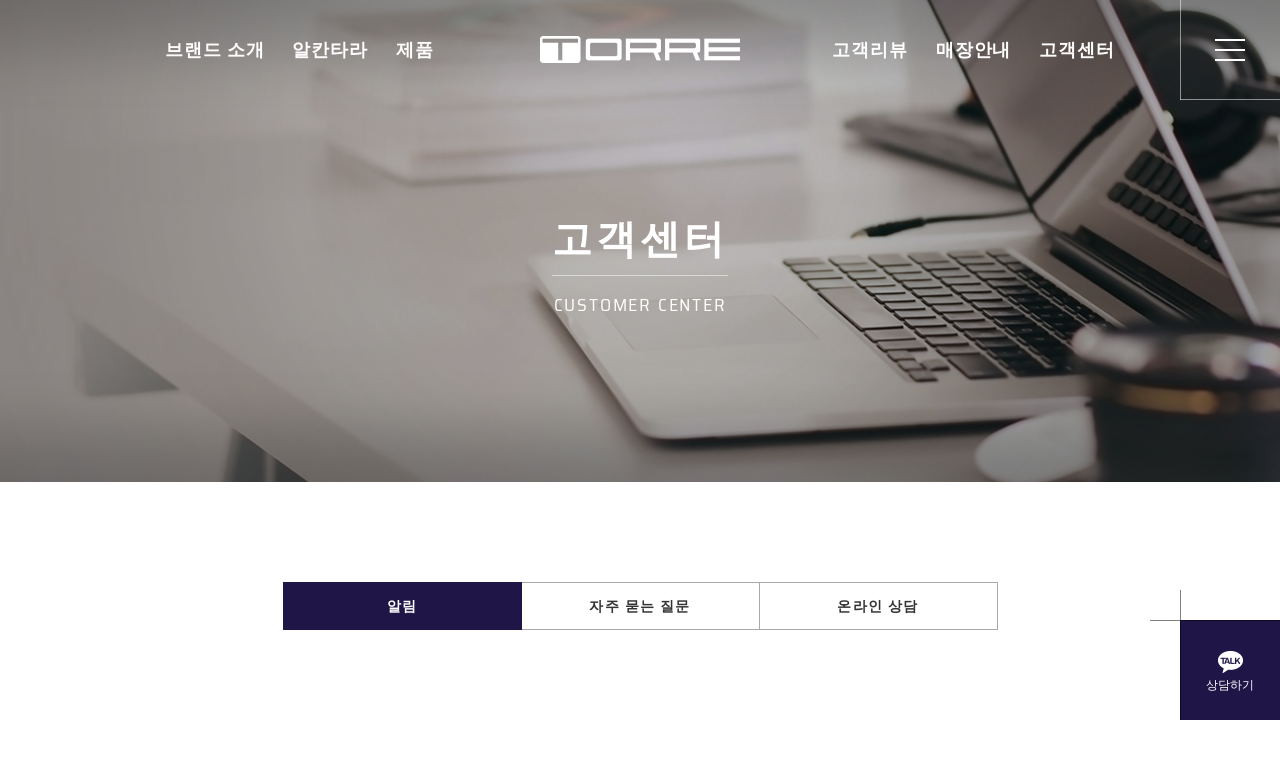

--- FILE ---
content_type: text/html
request_url: https://torre.co.kr/sub/customer/notice.asp?mode=view&bid=1&s_type=&s_keyword=&s_cate=&idx=2487&page=1
body_size: 6915
content:

<!DOCTYPE HTML>
<html lang="ko">
	<head>
		<meta charset="UTF-8">
		<meta http-equiv="X-UA-Compatible" content="IE=edge" />
		<meta name="format-detection" content="telephone=no">
		<!-- <meta name="viewport" content="user-scalable=no, initial-scale=1.0, maximum-scale=1.0, minimum-scale=1.0, width=device-width" /> -->
		<meta name="viewport" content="width=device-width, initial-scale=1.0, maximum-scale=2.5, minimum-scale=1.0, user-scalable=yes,target-densitydpi=medium-dpi"> 
		<meta http-equiv="Content-Type" content="text/html; charset=utf-8"/>
		<meta http-equiv="Content-Script-Type" content="text/javascript"/>
		<meta http-equiv="Content-Style-Type" content="text/css"/> 
		<meta name="description" content="친환경 프리미엄 가구 브랜드, 명품소재 알칸타라, 특별한 공간을 만듭니다" />
		<meta property="og:type" content="website" />
		<meta property="og:title" content="토레(TORRE) - 특별한 공간을 만듭니다" />
		<meta property="og:description" content="친환경 프리미엄 가구 브랜드, 명품소재 알칸타라, 특별한 공간을 만듭니다" />
		<meta property="keywords" content="프리미엄가구" />
		<meta property="og:url" content="http://torre.co.kr/" />
		<meta name="Robots" content="INDEX, FOLLOW" />
		<meta http-equiv="X-UA-Compatible" content="IE=edge" />
		<meta property="og:image" content="/ogImg.jpg">
		

<title>2021'2분기 우리집 자랑하기 수상자 발표 - 알림 - 토레(TORRE) - 특별한 공간을 만듭니다</title>
<meta name="title" content="2021'2분기 우리집 자랑하기 수상자 발표 - 알림 - 토레(TORRE) - 특별한 공간을 만듭니다" /> 
<meta name="author" content="" />
<meta name="keywords" content="" />
<meta name="subject" content=""/>
<meta name="description" content="" />
<meta name="copyright" content="" />
<meta name="content-language" content="" />



<!-- css block -->
<link rel="stylesheet" type="text/css" href="/site/css/axj.css" />
<link rel="stylesheet" type="text/css" href="/site/css/AXButton.css" />
<link rel="stylesheet" type="text/css" href="/site/css/site.css" />
<link rel="stylesheet" type="text/css" href="/site/css/shop.css" />
<link rel="stylesheet" href="//code.jquery.com/ui/1.12.1/themes/overcast/jquery-ui.css">

<!-- js block -->
<script src="//code.jquery.com/jquery.min.js"></script>
<script src="//code.jquery.com/ui/1.12.1/jquery-ui.js"></script>
<script type="text/javascript" src="/site/js/common.js"></script>
<script type="text/javascript" src="/site/api/smarteditor2/js/HuskyEZCreator.js" charset="utf-8"></script>

		<!-- <link rel="stylesheet" type="text/css" href="/css/style.css" /> -->
		<link rel="stylesheet" type="text/css" href="/css/base.css?v=125810" />
		<link rel="stylesheet" type="text/css" href="/css/fullpage.css" />
		<link rel="stylesheet" type="text/css" href="/css/font.css" />
		<link rel="stylesheet" type="text/css" href="/css/slick.css" />
		<link rel="stylesheet" type="text/css" href="/css/swiper.css" />
		<link rel="stylesheet" type="text/css" href="/css/animation.css?v=125810" />
		<link rel="stylesheet" type="text/css" href="/css/common.css?v=125810" />
		<link rel="stylesheet" type="text/css" href="/css/main.css?v=125810" />
		<link rel="stylesheet" type="text/css" href="/css/sub.css?v=125810" />
		<script src="http://code.jquery.com/jquery-latest.js"></script>
		<script type="text/javascript" src="//dapi.kakao.com/v2/maps/sdk.js?appkey=77cf3ae7220189fe93521c35c9b46fdb"></script>
		<script src="/js/fullpage.js"></script>
		<script src="/js/slick.min.js"></script>
		<script src="/js/swiper.min.js"></script>
		<script src="/js/jquery_ui.min.js"></script>
		<script src="/js/common.js?v=125810"></script>
		<script src="/js/main.js?v=125810"></script>
		
		<!--banner-->
		<script src="/js/jquery.bxslider-rahisified.js"></script>
		<!-- <script src="http://cdnjs.cloudflare.com/ajax/libs/jquery-easing/1.3/jquery.easing.min.js"></script> -->

		<!--[if lt IE 9]>
		<script src="/js/html5shiv.js"></script>
		<![endif]-->

		<!-- Global site tag (gtag.js) - Google Analytics -->
		<script async src="https://www.googletagmanager.com/gtag/js?id=UA-118995242-1"></script>
		<script>
		window.dataLayer = window.dataLayer || [];
		function gtag(){dataLayer.push(arguments);}
		gtag('js', new Date());

		gtag('config', 'UA-118995242-1');
		</script>

		<!-- Facebook Pixel Code -->
		<script>
			!function(f,b,e,v,n,t,s)
			{if(f.fbq)return;n=f.fbq=function(){n.callMethod?
				n.callMethod.apply(n,arguments):n.queue.push(arguments)};
				if(!f._fbq)f._fbq=n;n.push=n;n.loaded=!0;n.version='2.0';
				n.queue=[];t=b.createElement(e);t.async=!0;
				t.src=v;s=b.getElementsByTagName(e)[0];
				s.parentNode.insertBefore(t,s)}(window, document,'script',
				'https://connect.facebook.net/en_US/fbevents.js');
			fbq('init', '332569001076860');
			fbq('track', 'PageView');
		</script>
		<!-- End Facebook Pixel Code -->
		
		<!-- Google Tag Manager 21.10.05  -->
		<script>(function(w,d,s,l,i){w[l]=w[l]||[];w[l].push({'gtm.start':
		
		new Date().getTime(),event:'gtm.js'});var f=d.getElementsByTagName(s)[0],
		
		j=d.createElement(s),dl=l!='dataLayer'?'&l='+l:'';j.async=true;j.src=
		
		'https://www.googletagmanager.com/gtm.js?id='+i+dl;f.parentNode.insertBefore(j,f);
		
		})(window,document,'script','dataLayer','GTM-TVXMNCL');</script>
		<!-- End Google Tag Manager -->
		
	</head>
<body>
<!-- Google Tag Manager (noscript) 21.10.05 -->

<noscript><iframe src="https://www.googletagmanager.com/ns.html?id=GTM-TVXMNCL"

height="0" width="0" style="display:none;visibility:hidden"></iframe></noscript>

<!-- End Google Tag Manager (noscript) -->

<script type="text/javascript">
	var windowWidth = window.screen.width
	setViewPort(windowWidth);
	function setViewPort(w_width) {
		if (w_width <= 480 ){
			$("meta[name=viewport]").attr("content", "width=480, maximum-scale=2.0, user-scalable=yes, target-densitydpi=medium-dpi");
		} else {
			$("meta[name=viewport]").attr("content", "width=device-width, initial-scale=1.0, maximum-scale=2.0, minimum-scale=1.0, user-scalable=yes, target-densitydpi=medium-dpi");
		}
	}
	$(window).resize(function(){
		var windowWidth = window.screen.width
		setViewPort(windowWidth);
	});
</script>

<div id="wrap">
	<div id="header">
		<div class="w1400">
			<div class="gnb f_left">
				<ul class="depth">
					<li>
						<a href="/sub/brand/story.asp">브랜드 소개</a>
						<ul class="sub_depth sub_depth01">
							<li><a href="/sub/brand/story.asp">브랜드스토리</a></li>
							<li><a href="/sub/brand/history.asp">연혁</a></li>
						</ul>
					</li>
					<li>
						<a href="/sub/alcantara/intro.asp">알칸타라</a>
						<ul class="sub_depth sub_depth01">
							<li><a href="/sub/alcantara/intro.asp">알칸타라 소개</a></li>
							<li><a href="/sub/alcantara/apply.asp">적용 브랜드</a></li>
							<li><a href="/sub/alcantara/advantages.asp">특장점/관리</a></li>
						</ul>
					</li>
					<li>
						<a href="/sub/product/product.asp?s_cate=10">제품</a>
						<ul class="sub_depth sub_depth01">
						
								<li><a href="/sub/product/product.asp?s_cate=10">소파</a></li>
								
								<li><a href="/sub/product/product.asp?s_cate=11">식탁</a></li>
								
								<li><a href="/sub/product/product.asp?s_cate=12">기타</a></li>
								
						</ul>
					</li>
				</ul>
			</div>
			<div class="logo">
				<h1><a href="/index.asp"><img src="/img/common/logo_white.png" alt="토레 로고" /></a></h1>
			</div>
			<div class="gnb f_right">
				<ul class="depth">
					<li>
						<a href="/sub/review/review.asp">고객리뷰</a>
					</li>
					<li>
						<a href="/sub/store/directlymanaged.asp">매장안내</a>
						<ul class="sub_depth sub_depth05">
							<li><a href="/sub/store/directlymanaged.asp">직영점</a></li>
							<li><a href="/sub/store/department.asp">백화점</a></li>
						</ul>
					</li>
					<li>
						<a href="/sub/customer/notice.asp">고객센터</a>
						<ul class="sub_depth sub_depth06">
							<li><a href="/sub/customer/notice.asp">알림</a></li>
							<li><a href="/sub/customer/faq.asp">자주 묻는 질문</a></li>
							<li><a href="/sub/customer/consulting.asp">온라인상담</a></li>
						</ul>
					</li>
				</ul>
			</div>
		</div>
		<div class="all_btn">
			<span></span>
			<span></span>
			<span></span>
		</div>
		<div class="all_menu">
			<div class="top_box">
				<div class="img_box">
					<img src="/img/common/logo_black.png" alt="토레 로고" />
				</div>
				<a href="javascript:;" class="menu_close">
					<img src="/img/common/menu_close_img.jpg" alt="메뉴 닫기 버튼" />
				</a>
			</div>
			<div class="scroll-box">
				<ul class="depth">
					<li>
						<a href="javascript:;">
							<p>브랜드 소개</p>
							<span>Brand overview</span>
						</a>
						<ul class="sub_depth sub_depth01">
							<li><a href="/sub/brand/story.asp">브랜드스토리</a></li>
							<li><a href="/sub/brand/history.asp">연혁</a></li>
						</ul>
					</li>
					<li>
						<a href="javascript:;">
							<p>알칸타라</p>
							<span>Alcantara</span>
						</a>
						<ul class="sub_depth sub_depth01">
							<li><a href="/sub/alcantara/intro.asp">알칸타라 소개</a></li>
							<li><a href="/sub/alcantara/apply.asp">적용 브랜드</a></li>
							<li><a href="/sub/alcantara/advantages.asp">특장점/관리</a></li>
						</ul>
					</li>
					<li>
						<a href="javascript:;">
							<p>제품</p>
							<span>Products</span>
						</a>
						<ul class="sub_depth sub_depth01">
							
									<li><a href="/sub/product/product.asp?s_cate=10">소파</a></li>
									
									<li><a href="/sub/product/product.asp?s_cate=11">식탁</a></li>
									
									<li><a href="/sub/product/product.asp?s_cate=12">기타</a></li>
									
						</ul>
					</li>
					<li>
						<a href="/sub/review/review.asp">
							<p>고객리뷰</p>
							<span>Customer review</span>
						</a>
					</li>
					<li>
						<a href="javascript:;">
							<p>매장안내</p>
							<span>Store information</span>
						</a>
						<ul class="sub_depth sub_depth05">
							<li><a href="/sub/store/directlymanaged.asp">직영점</a></li>
							<li><a href="/sub/store/department.asp">백화점</a></li>
						</ul>
					</li>
					<li>
						<a href="javascript:;">
							<p>고객센터</p>
							<span>Customer center</span>
						</a>
						<ul class="sub_depth sub_depth06">
							<li><a href="/sub/customer/notice.asp">알림</a></li>
							<li><a href="/sub/customer/faq.asp">자주 묻는 질문</a></li>
							<li><a href="/sub/customer/consulting.asp">온라인상담</a></li>
						</ul>
					</li>
				</ul>
				
				<div class="infobox">
					<div class="customer"><strong>AS센터</strong><a href="tel:1533-1342">1533-1342</a></div>
					<div class="customer"><strong>고객센터</strong><a href="tel:1577-0758">1577-0758</a></div>
					<ul>
						<li><span>고객센터 상담시간</span> am10:00 ~ pm17:00</li>
						<li><span>카카오톡 상담시간</span> am10:00 ~ pm17:00</li>
						<li><span>플래그십 상담시간</span> am10:00 ~ pm17:00</li>
					</ul>
				</div>
			</div>
		</div>
		
	</div>





<!--index 페이지 아닐때-->
 
	<div class="content">
		<div id="sv" class="sv06">
			<p>고객센터</p>
			<span>customer center</span>
		</div>
		<div class="quick sub">
			<a href="http://pf.kakao.com/_xfxhWuxb/chat" target="blank">
				<img src="/img/main/kakao_off.png" alt="카카오 상담하기">
				<p>상담하기</p>
			</a>
		</div>

	<div class="notice">
		<div class="con01">
			<div id="lnb_wrap">
	<div class="w1400">
		<ul class="lnb lnb06">
			<li class='on'>
				<a href="/sub/customer/notice.asp">알림</a>
			</li>	
			<li >
				<a href="/sub/customer/faq.asp">자주 묻는 질문</a>
			</li>	
			<li >
				<a href="/sub/customer/consulting.asp">온라인 상담</a>
			</li>	
		</ul>
	</div>
</div>
			<div class="w1400">
				<!-- 게시판 삽입 일반 게시판-->
				<!--timer : 46690.19-->
<link rel="stylesheet" type="text/css" href="/site/bbs/skin/resp_normal/style.css" />

<!-- Lightbox2 소스-->
<script src="/site/api/lightbox/js/lightbox-2.6.min.js"></script>
<script src="/site/api/lightbox/js/modernizr.custom.js"></script>
<link rel="stylesheet" href="/site/api/lightbox/css/lightbox.css" media="screen"/>
<!-- //Lightbox2 소스-->

<script type="text/javascript">
function sendSNS(type){
	var title = '2021&#39;2분기 우리집 자랑하기 수상자 발표';
	title = title.replace('"', '&quot;'); // 글 제목의 "(큰따옴표)를 변환시키기
	title = title.replace('"', '&quot;'); // javascript  의 경우는 큰따옴표가 2개이면 두번 명령문을 줘야한다.
	if (type=="twitter"){
		sitelink = "http://twitter.com/home?status=";
		sitelink = sitelink + encodeURIComponent(title) + ' http%3A%2F%2Ftorre%2Eco%2Ekr%2Fsub%2Fcustomer%2Fnotice%2Easp%3Fmode%3Dview%26bid%3D1%26s%5Ftype%3D%26s%5Fkeyword%3D%26s%5Fcate%3D%26idx%3D2487%26page%3D1';
	}else if(type=="facebook"){
		sitelink = "http://www.facebook.com/sharer.php?u=http%3A%2F%2Ftorre%2Eco%2Ekr%2Fsub%2Fcustomer%2Fnotice%2Easp%3Fmode%3Dview%26bid%3D1%26s%5Ftype%3D%26s%5Fkeyword%3D%26s%5Fcate%3D%26idx%3D2487%26page%3D1&amp;t=" + encodeURIComponent(title);
	}else if(type=="googleplus"){
		sitelink = "https://plus.google.com/share?url=http%3A%2F%2Ftorre%2Eco%2Ekr%2Fsub%2Fcustomer%2Fnotice%2Easp%3Fmode%3Dview%26bid%3D1%26s%5Ftype%3D%26s%5Fkeyword%3D%26s%5Fcate%3D%26idx%3D2487%26page%3D1";
	}else if(type=="kakaostory"){
		sitelink = "http://story.kakao.com/s/share?url=http%3A%2F%2Ftorre%2Eco%2Ekr%2Fsub%2Fcustomer%2Fnotice%2Easp%3Fmode%3Dview%26bid%3D1%26s%5Ftype%3D%26s%5Fkeyword%3D%26s%5Fcate%3D%26idx%3D2487%26page%3D1";
	}else if(type=="linkedin"){
		sitelink = "https://www.linkedin.com/cws/share?url=http%3A%2F%2Ftorre%2Eco%2Ekr%2Fsub%2Fcustomer%2Fnotice%2Easp%3Fmode%3Dview%26bid%3D1%26s%5Ftype%3D%26s%5Fkeyword%3D%26s%5Fcate%3D%26idx%3D2487%26page%3D1";
	}else if(type=="instagram"){
	}
	window.open(sitelink);
}
</script>

<!--내용 테이블-->
<table class="ntb-tb-view quick_start" style="width:100%" cellpadding="0" cellspacing="0">
	<caption>게시판 내용</caption>
	<colgroup>
		<col width="25%" />
		<col width="" />
	</colgroup>
	<thead>
		<tr>
			<th colspan="2" class="view_tit r_none">2021'2분기 우리집 자랑하기 수상자 발표</th>
		</tr>
	</thead>
	<tbody>

	

	<tr>
		<td colspan="2" class="cont_txt">

		<div class="view-info">
			<div style="float:left;">토레(TORRE)</div>
			<div style="text-align:right;">
			조회수 : 1906
			<span style="color:#ddd">&nbsp;&nbsp;|&nbsp;&nbsp;</span>
			2021-07-09
			</div>
		</div>

		

		<div class="content-area">
		<p style="text-align: center; " align="center"><img src="/upload/smartupload/14520_1004620879.jpg" title="14520_1004620879.jpg"><br style="clear:both;">&nbsp;</p><br /><br />
		</div>
		
		</td>
	</tr>
	<!-- 파일첨부 -->
	
		<tr>
			<th>첨부파일1</th>
			<td class="left"><img src="/site/images/board/file.gif" class="vmiddle" alt="file0" />
			<a href="/site/download.asp?bid=1&amp;file=2021%272%EB%B6%84%EA%B8%B0%5F%EC%9A%B0%EB%A6%AC%EC%A7%91%EC%9E%90%EB%9E%91%ED%95%98%EA%B8%B0%2Ejpg">2021'2분기_우리집자랑하기.jpg</a></td>
		</tr>
		
	<!-- //파일첨부 -->
	</tbody>
</table>

<!--버튼-->
<div class="ntb-tb-view-btn" style="width:100%">
	<input type="button" value=" 목록 " class="AXButton Classic" onclick="location.href='?bid=1&amp;s_type=&amp;s_keyword=&amp;s_cate=&amp;mode=list&amp;page=1'">
	<div class="btnr">
		
	</div>
</div>



<script type="text/javascript">
//덧글 쓰기 체크
function BoardCommentRegChk(){
	var obj = document.regform
	if(obj.name.value==""){ alert('이름을 입력하세요'); obj.name.focus(); return; }
	if(obj.pw.value==""){ alert('비밀번호를 입력하세요'); obj.pw.focus(); return;	}
	if(obj.content.value==""){ alert('내용을 입력하세요'); obj.content.focus(); return; }
	
	obj.submit();		
}
</script>

	<div class="ntb-tb-view-reply quick_start">

		<!--이전글 시작-->	
		<table width="100%" cellpadding="0" cellspacing="0" class="ntb-tb-view">
			<caption>게시판 이전/다음글</caption>
			<colgroup>
				<col width="25%" />
				<col />
			</colgroup>
			
			<tr 
				onclick="location.href='?mode=view&amp;bid=1&amp;s_type=&amp;s_keyword=&amp;s_cate=&amp;idx=2399&amp;page=1'" 
			 class="pointer"> 
				<th>이전글</th>
				<td class="left"> 
					[2021' 2분기] 우리집 자랑하기 이벤트 안내
				</td>
			</tr>
				
			<!--다음글 시작-->
			
			<tr 
					onclick="location.href='?mode=view_l&amp;bid=1&amp;s_type=&amp;s_keyword=&amp;s_cate=&amp;idx=2524&amp;page=1'" 
				 class="pointer"> 
				<th>다음글</th>
				<td class="left"> 
					
					<img src="/site/images/board/lock.gif" class="vmiddle" alt="lock" />
					TORRE(1-2)
				</td>
			</tr>
			
		</table>
	</div>

	

<script type="text/javascript">document.cookie = "read_count2487=" + escape("y") + ";path=/;"</script><!--timer : 46690.19-->
			</div>
		</div>
	</div>
</div>
	<div id="footer">
		<div class="w1400">
			<div class="top_box">
				<div class="left_box">
					<div class="ft_logo">
						<a href="javascript:;"><img src="/img/common/ft_logo.png" alt="토레 로고" /></a>
					</div>
					<div class="box">
						<ul class="ft_link">
							<li><a href="/sub/brand/story.asp">브랜드 소개</a></li>
							<li><a href="/sub/alcantara/intro.asp">ALCANTARA<span>®</span></a></li>
							<li><a href="/sub/product/product.asp?s_cate=10">제품</a></li>
							<li><a href="/sub/review/review.asp">고객리뷰</a></li>
							<li><a href="/sub/store/directlymanaged.asp">매장안내</a></li>
							<li><a href="/sub/customer/notice.asp">고객센터</a></li>
						</ul>
						<div class="address">
							<p>
								<font>주소</font>  서울특별시 강남구 언주로 630(논현동) 어반라이트빌딩 1층<span></span><font>대표</font>  이인선<span></span><font>사업자등록번호</font>  128-39-51374<br />
								<font>전화번호</font>  02-544-3072<span></span><font>E-mail</font>  torresofa@naver.com
							</p>
						</div>
						<ul class="link">
							<li><a href="/sub/policy/privacy.asp">개인정보취급방침</a></li>
							<li><a href="/sub/policy/service.asp">이용약관</a></li>
							<li><a href="/sub/policy/email.asp">이메일무단수집거부</a></li>
						</ul>
					</div>
				</div>
				<ul class="sns">
					<li><a href="https://blog.naver.com/torresofa" target="_blank"><img src="/img/common/sns_icon05_n.png" alt="이미지" />blog</a></li>
					<li><a href="https://www.instagram.com/torre.official" target="_blank"><img src="/img/common/sns_icon06_n.png" alt="이미지" />instagram</a></li>
					<li><a href="https://cafe.naver.com/torrecasa" target="_blank"><img src="/img/common/sns_icon07_n.png" alt="이미지" />cafe</a></li>
					<li><a href="https://www.alcantara.com" target="_blank"><img src="/img/common/sns_icon08_n.png" alt="이미지" />alcantara</a></li>
				</ul>
			</div>
			<p>© TORRE(토레) CORPORATION. All rights reserved.</p>
		</div>
	</div>
</div> <!-- wrap -->
</body>
</html>

--- FILE ---
content_type: text/css
request_url: https://torre.co.kr/site/css/axj.css
body_size: 9511
content:
/*!
 * AxisJ Javascript Library Version 1.0
 * http://AxisJ.com
 *
 * Copyright AxisJ
 * http://AxisJ.com/license
 * Date 2012-09-28 오후 1:17:52
 */
.clear{clear:both;}

.AXHspace1{font-size:1px;line-height:1px;height:1px;}
.AXHspace2{font-size:1px;line-height:1px;height:2px;}
.AXHspace3{font-size:1px;line-height:1px;height:3px;}
.AXHspace4{font-size:1px;line-height:1px;height:4px;}
.AXHspace5{font-size:1px;line-height:1px;height:5px;}
.AXHspace10{font-size:1px;line-height:1px;height:10px;}
.AXHspace15{font-size:1px;line-height:1px;height:15px;}
.AXHspace20{font-size:1px;line-height:1px;height:20px;}

.AXUserSelectNone{
	user-select:none;-moz-user-select:none;-webkit-user-select:none;-khtml-user-select:none;-o-user-select:none;
}

.AXMobileConsole{
	padding:5px;font-size:12px;font-weight:bold;
	z-index:10000;
	position:fixed;top:0px;left:0px;width:100%;
	color:#FF00FF;
	text-shadow:0px 1px 0px #fff;
}

.AXMask{
	z-index:5000;
	position:fixed;top:0px;left:0px;width:100%;height:100%;
	background:#000;-moz-opacity: 0.2;opacity:.20;filter: alpha(opacity=20);
}

.AXLoading{
	min-height:50px;
	background:url(img/AXUIProgressAnimate02_white.gif) no-repeat center center;
}

.AXLoadingSmall{
	min-height:25px;
	background:url(img/AXUIProgressAnimate01_white.gif) no-repeat center center;
}

.AXCodeViewer{
	position:fixed;right:10px;bottom:10px;
	z-index:5001;
}

.AXCodeViewer .Textbox{
	position:absolute; right:0px; bottom:0px;
	width:500px; height:500px;
	border:1px solid #444; background:#fff;
	padding:5px; margin:0px 0px 0px 0px;
	box-shadow:0px 0px 3px #888;
	border-radius:5px;
	font-size:12px; color:#525252;
	display:none;
}
.AXCodeViewer .Textbox .closeBtn{
	position:absolute;right:-10px;top:-10px;
	display:block;width:24px;height:24px;background:url(img/dialogClose.png) no-repeat;
	overflow:hidden;text-indent:-1000px;
}

/* ------------------ AXScroll ----------------------- */
.AXScroll{
	position:relative;overflow:hidden;
}
	.AXScroll .scrollTrack{
		z-index:100;
		position:absolute; right:0px; top:2px;
		width:7px; height:100%; background:#000;
		-moz-opacity:0.2; opacity:.20; filter:alpha(opacity=20);
		border-radius:1px; -webkit-border-radius:1px; -moz-border-radius:1px;
	}
	.AXScroll .scrollTrack_hover{
		-moz-opacity:0.2; opacity:.20; filter:alpha(opacity=20);
	}
	.AXScroll .scrollBar{
		z-index:100;
		position:absolute; right:0px; top:2px;
		width:7px; min-height:10px; background:#000;
		-moz-opacity:0.5; opacity:.05; filter:alpha(opacity=50);
		border-radius:1px; -webkit-border-radius:1px; -moz-border-radius:1px;
	}
	.AXScroll .scrollBar:hover{
		width:11px;
		right:1px;
	}
	.AXScroll .scrollBar_hover{
		-moz-opacity:0.5; opacity:.50; filter:alpha(opacity=50);
	}
	.AXScroll .scrollTarget{
		position:absolute;left:0px;top:0px;
	}
	
	/* xscroll */
	.AXScroll .xscrollTrack{
		z-index:100;
		position:absolute;left:2px;bottom:3px;
		width:100%;height:7px;background:#000;
		-moz-opacity: 0.2;opacity:.20;filter: alpha(opacity=20);
		border-radius:5px;-webkit-border-radius:5px;-moz-border-radius:5px;
	}
	.AXScroll .xscrollTrack_hover{
		-moz-opacity: 0.2;opacity:.20;filter: alpha(opacity=20);
	}
	.AXScroll .xscrollBar{
		z-index:100;
		position:absolute;left:2px;bottom:3px;
		height:7px;min-width:10px;background:#000;
		-moz-opacity: 0.5;opacity:.05;filter: alpha(opacity=50);
		border-radius:5px;-webkit-border-radius:5px;-moz-border-radius:5px;
	}
	.AXScroll .xscrollBar:hover{
		height:11px;
		bottom:1px;
	}
	.AXScroll .xscrollBar_hover{
		-moz-opacity: 0.5;opacity:.50;filter: alpha(opacity=50);
	}
	.AXScroll .xscrollTarget{
		position:absolute;left:0px;top:0px;
	}

.AXScrollSmall{
	position:relative;overflow:hidden;
}
	.AXScrollSmall .scrollTrack{
		position:absolute; right:0px; top:2px;
		width:6px; height:100%; background:#000;
		-moz-opacity:0.1; opacity:.10; filter:alpha(opacity=10);
		border-radius:1px; -webkit-border-radius:1px; -moz-border-radius:1px;
	}
	.AXScrollSmall .scrollTrack_hover{
		-moz-opacity:0.2; opacity:.20; filter:alpha(opacity=20);
	}
	.AXScrollSmall .scrollBar{
		position:absolute; right:0px; top:2px;
		width:6px; min-height:10px; background:#000;
		-moz-opacity:0.3; opacity:.30; filter:alpha(opacity=30);
		border-radius:1px; -webkit-border-radius:1px; -moz-border-radius:1px;
	}
	.AXScrollSmall .scrollBar:hover{
		width:10px;
		right:1px;
	}
	.AXScrollSmall .scrollBar_hover{
		-moz-opacity:0.5; opacity:.50; filter:alpha(opacity=50);
	}
	.AXScrollSmall .scrollTarget{
		position:absolute; left:0px; top:0px;
	}
/* ------------------ AXScroll ----------------------- */



/* ------------------ AXButton ----------------------- */
.AXButton{
	position:relative;
	cursor:pointer;
	vertical-align:middle;
	height:35px;
/*	height:26px;*/
	padding:0px 10px;
	margin:0px 0px;
	border:0px solid #b9babc; border-radius:2px;
	font-size:12px; color:#6e7a86; line-height:1em; font-weight:600;
	background:#e5e5e5;
	outline:none;
}
.AXButton:hover{
	border:0px solid #949fa8;
	background:#cacaca;
	box-shadow:0px 1px 2px #aaa inset;
}
.AXButton:active{
	border:0px solid #b9babc;
	color:#6e7a86;
}
.AXButton SPAN{
	display:block;
	height:24px; line-height:24px;
	vertical-align:middle;
}

.AXButtonSmall{
	cursor:pointer;
	height:20px;
	padding:0px 5px;
	margin:0px 0px;
	border:0px solid #b9babc; border-radius:2px;
	font-size:11px; color:#6e7a86; line-height:19px; font-weight:400;
	background:#e5e5e5;
	outline:none;
}
.AXButtonSmall:hover{
	border:0px solid #949fa8;
	background:#cacaca;
	box-shadow:0px 1px 2px #aaa inset;
}
.AXButtonSmall:active{
	border:0px solid #b9babc;
	background-position:0px -40px;
	box-shadow:none;
	color:#6e7a86;
}
.AXButtonSmall SPAN{
	display:block;
	height:18px;line-height:18px;
	vertical-align:middle;
}


.AXButtonLarge{
	cursor:pointer;
	height:46px;
	padding:0px 10px;
	margin:0px 0px;
	border:0px solid #b9babc;border-radius:2px;
	font-size:12px; color:#6e7a86; line-height:46px; font-weight:600;
	background:#e5e5e5;
	outline:none;
}
.AXButtonLarge:hover{
	border:0px solid #949fa8;
	background:#cacaca;
	box-shadow:0px 1px 2px #aaa inset;
}
.AXButtonLarge:active{
	border:0px solid #b9babc;
	background:#cacaca;
	box-shadow:none;
	color:#6e7a86;
}
.AXButtonLarge SPAN{
	display:block;
	height:44px;line-height:44px;
	vertical-align:middle;
}

.AXButtonSmall.W30{width:30px;padding:0px;}
.AXButtonSmall.W40{width:40px;padding:0px;}
.AXButtonSmall.W50{width:50px;padding:0px;}
.AXButtonSmall.W60{width:60px;padding:0px;}
.AXButtonSmall.W70{width:70px;padding:0px;}
.AXButtonSmall.W80{width:80px;padding:0px;}
.AXButtonSmall.W90{width:90px;padding:0px;}
.AXButtonSmall.W100{width:100px;padding:0px;}
.AXButtonSmall.W110{width:110px;padding:0px;}
.AXButtonSmall.W120{width:120px;padding:0px;}
.AXButtonSmall.W130{width:130px;padding:0px;}
.AXButtonSmall.W140{width:140px;padding:0px;}
.AXButtonSmall.W150{width:150px;padding:0px;}
.AXButtonSmall.W160{width:160px;padding:0px;}
.AXButtonSmall.W170{width:170px;padding:0px;}
.AXButtonSmall.W180{width:180px;padding:0px;}
.AXButtonSmall.W190{width:190px;padding:0px;}
.AXButtonSmall.W200{width:200px;padding:0px;}

.AXButton.W30{width:30px;padding:0px;}
.AXButton.W40{width:40px;padding:0px;}
.AXButton.W50{width:50px;padding:0px;}
.AXButton.W60{width:60px;padding:0px;}
.AXButton.W70{width:70px;padding:0px;}
.AXButton.W80{width:80px;padding:0px;}
.AXButton.W90{width:90px;padding:0px;}
.AXButton.W100{width:100px;padding:0px;}
.AXButton.W110{width:110px;padding:0px;}
.AXButton.W120{width:120px;padding:0px;}
.AXButton.W130{width:130px;padding:0px;}
.AXButton.W140{width:140px;padding:0px;}
.AXButton.W150{width:150px;padding:0px;}
.AXButton.W160{width:160px;padding:0px;}
.AXButton.W170{width:170px;padding:0px;}
.AXButton.W180{width:180px;padding:0px;}
.AXButton.W190{width:190px;padding:0px;}
.AXButton.W200{width:200px;padding:0px;}

.AXButtonLarge.W30{width:30px;padding:0px;}
.AXButtonLarge.W40{width:40px;padding:0px;}
.AXButtonLarge.W50{width:50px;padding:0px;}
.AXButtonLarge.W60{width:60px;padding:0px;}
.AXButtonLarge.W70{width:70px;padding:0px;}
.AXButtonLarge.W80{width:80px;padding:0px;}
.AXButtonLarge.W90{width:90px;padding:0px;}
.AXButtonLarge.W100{width:100px;padding:0px;}
.AXButtonLarge.W110{width:110px;padding:0px;}
.AXButtonLarge.W120{width:120px;padding:0px;}
.AXButtonLarge.W130{width:130px;padding:0px;}
.AXButtonLarge.W140{width:140px;padding:0px;}
.AXButtonLarge.W150{width:150px;padding:0px;}
.AXButtonLarge.W160{width:160px;padding:0px;}
.AXButtonLarge.W170{width:170px;padding:0px;}
.AXButtonLarge.W180{width:180px;padding:0px;}
.AXButtonLarge.W190{width:190px;padding:0px;}
.AXButtonLarge.W200{width:200px;padding:0px;}

/* ------------------ AXButton ----------------------- */

.AXNotificationTray{
	position:fixed;right:10px;top:0px;z-index:5001;
}
.AXNotificationTrayDialog{
	position:fixed;left:0px;top:50px;
	width:340px;
	z-index:5001;
}
.AXNotification{
	width:300px;
	border:0px solid #c5c5c5; background:#ebebeb;
	padding:10px;margin:10px 0px;
	-moz-opacity: 0.9; opacity:.90; filter:alpha(opacity=90);
	box-shadow:0px 0px 3px #b2b2b2;
	border-radius:2px;
	font-size:12px; color:#525252;
}

.AXNotificationTrayDialog .AXNotification{
	width:340px;
	border:0px solid #444;background:#ebebeb;
	padding:0px;margin:0px 0px;
	-moz-opacity: 1;opacity:1.00;filter: alpha(opacity=100);
	box-shadow:0px 0px 3px #888;
	border-radius:2px;
	font-size:12px;color:#525252;
	overflow:hidden;
}

	.AXNotification .AXNotificationHead{
		font-weight:bold; color:#fff; 
		padding:5px 15px;height:20px;line-height:20px;
		background:#526271;
		text-align:center;
	}
	.AXNotification .AXNotificationTable{
		width:100%;border:0px none !important;background:#ebebeb;
	}
	.AXNotificationTrayDialog .AXNotification .AXNotificationTable{

	}
	.AXNotificationTrayDialog .AXNotificationCT{
		padding:10px;
	}
		.AXNotification .AXNotificationTable td, .AXNotification .AXNotificationTable th{
			border:0px none !important;background:#ebebeb;
		}
	.AXNotification .AXNotificationIcon{
		width:42px;height:42px;
		background:url(img/notificationComplete.png) no-repeat center 5px !important;
	}
	.AXNotification .AXNotificationBody{
		font-size:12px; color:#525252; padding-right:5px;
		line-height:1.6em;
	}

		.AXNotification .AXNotificationBody B{
			color:#526271; font-weight:800;
		}
	.AXNotification .AXNotificationButton{
		width:45px;
	}
	.AXNotification .AXNotificationButtons{
		padding:10px 0px;
		text-align:center; background:#ebebeb;
	}

	/* Warning */
	.AXNotification.Warning .AXNotificationIcon{
		width:42px;height:42px;
		background:url(img/notificationWarning.png) no-repeat center center !important;
	}
		.AXNotification.Warning .AXNotificationBody B{
			color:#e59a00; font-weight:800;
		}

	/* Caution */
	.AXNotification.Caution .AXNotificationIcon{
		width:42px;height:42px;
		background:url(img/notificationCaution.png) no-repeat center center !important;
	}
	.AXNotification.Caution .AXNotificationBody B{
		color:#f2524f; font-weight:800;
	}


/* ---------------------------- AXInput ------------------------------- */
.AXanchor{
	position:absolute;height:0px;left:0px;top:0px;display:none;
	vertical-align:middle;
}
.AXInput{
	border:1px solid #ccc; background:#fff;
	border-radius:3px;
	font-size:13px; line-height:25px; height:25px;
	/* font-size:12px; line-height:15px; height:15px; */
	padding:4px;
	margin:0px auto;
}

.AXInput:focus{
	border:1px solid #44acf0;
}

.AXInputSmall{
	border:1px solid #ccc;
	border-radius:2px;
	font-size:12px; line-height:14px; height:12px;
	padding:3px 3px;
	margin:0px auto;
}
.AXInputSmall:focus{
	border:1px solid #44acf0;
}

.AXInput.W30{width:30px;}
.AXInput.W40{width:40px;}
.AXInput.W50{width:50px;}
.AXInput.W60{width:60px;}
.AXInput.W70{width:70px;}
.AXInput.W80{width:80px;}
.AXInput.W90{width:90px;}
.AXInput.W100{width:100px;}
.AXInput.W110{width:110px;}
.AXInput.W120{width:120px;}
.AXInput.W130{width:130px;}
.AXInput.W140{width:140px;}
.AXInput.W150{width:150px;}
.AXInput.W160{width:160px;}
.AXInput.W170{width:170px;}
.AXInput.W180{width:180px;}
.AXInput.W190{width:190px;}
.AXInput.W200{width:200px;}
.AXInput.W300{width:300px;}
.AXInput.W400{width:400px;}
.AXInput.W500{width:500px;}

.AXInputSmall.W30{width:30px;}
.AXInputSmall.W40{width:40px;}
.AXInputSmall.W50{width:50px;}
.AXInputSmall.W60{width:60px;}
.AXInputSmall.W70{width:70px;}
.AXInputSmall.W80{width:80px;}
.AXInputSmall.W90{width:90px;}
.AXInputSmall.W100{width:100px;}
.AXInputSmall.W110{width:110px;}
.AXInputSmall.W120{width:120px;}
.AXInputSmall.W130{width:130px;}
.AXInputSmall.W140{width:140px;}
.AXInputSmall.W150{width:150px;}
.AXInputSmall.W160{width:160px;}
.AXInputSmall.W170{width:170px;}
.AXInputSmall.W180{width:180px;}
.AXInputSmall.W190{width:190px;}
.AXInputSmall.W200{width:200px;}
.AXInputSmall.W300{width:300px;}
.AXInputSmall.W400{width:400px;}
.AXInputSmall.W500{width:500px;}

.AXInput.Round{border-radius:15px;padding:4px 10px;}
.AXInputSmall.Round{border-radius:15px;padding:3px 7px;}
.AXInput[disabled]{}

.AXInput[readonly]{
	background:#eee;
	color:#676767;
}

.AXInput[disabled]{
	background:#bfbfbf;
	color:#fff;
}

.AXInputSmall[disabled]{
	background:#bfbfbf;
	color:#fff;
}
.AXInputSmall[readonly]{
	background:#eee;
	color:#676767;
}

.AXCheckbox{
	position:relative; display:inline-block;
	height:26px; line-height:26px;
	padding:1px 0 0 30px; margin:0 0px 0 0;
	font-weight:normal; vertical-align:top; white-space:nowrap; cursor:pointer;
	overflow:hidden;
	background:url(img/AXCheckbox.png) no-repeat left 0px;
	background-size:26px 78px;
}
.AXCheckbox.checked{
	background-position:left -26px;
}
.AXCheckbox input[type="checkbox"]{
	position:absolute;left:-56px;
}

/* ---------------------------- AXSelect ------------------------------- */
.AXSelect{
	border:1px solid #b6b6b6;background:#fff;
	box-shadow:0px 1px 1px #e9eced;
	border-radius:4px;
	font-size:13px;line-height:25px;height:35px;
/*	font-size:12px;line-height:19px;height:25px;*/
	padding:2px;
	margin:0px auto;
}

.AXSelectSmall{
	border:1px solid #b6b6b6;background:#fff;
	box-shadow:0px 1px 1px #e9eced;
	border-radius:4px;
	font-size:11px;line-height:14px;height:20px;
	padding:2px;
	margin:0px auto;
}

.AXTextarea{
	border:1px solid #b6b6b6;background:#fff;
	box-shadow:inset 0px 1px 2px #dddddd;
	border-radius:4px;
	font-size:12px;line-height:15px;
	padding:6px;
	margin:0px auto;
}

/* ---------------------------- AXscriptSource ------------------------------- */
.AXscriptSource{
	padding:5px 10px 10px 10px;border:1px solid #b6b6b6;background:#FFFFEC;border-radius:0px;position:relative;overflow:hidden;
	box-shadow:inset 1px 1px 2px #ccc;
	}
.AXscriptSource legend{font-size:12px;font-weight:bold;background:#b6b6b6;color:#fff;padding:3px 7px;border-radius:4px;}
.AXscriptSource textarea.fieldsetBody{
	display:block;border:0px none;font-size:12px;line-height:16px;font-family:Consolas;
	background:transparent;
	width:100%;overflow:auto;
}
.AXscriptSource .fieldsetBodyMirror{
	font-size:12px;line-height:16px;font-family:Consolas;
	overflow:auto;
}
.AXscriptSource .AXscriptSourceLineNumber{
	position:absolute;left:-35px;top:0px;
	width:25px;padding-right:2px;
	background:#ccc;border-right:1px solid #b6b6b6;
	font-size:12px;line-height:16px;font-family:Consolas;overflow:hidden;
	color:#fff;text-shadow:0px -1px #b6b6b6;
	text-align:right;
}

/* ---------------------------- AXTabs ------------------------------- */
	/* horizen AXTabs */
.AXTabs{
	position:relative; min-height:30px;
	overflow:hidden;
}
.AXTabs .AXTabsTray{
	background:url(img/AXTabBg.png);
}
.AXTabs .AXTabsTray .trayScroll{
	position:absolute;
	left:0px; top:0px;
	height:30px;
}
.AXTabs .AXTabsTray .AXTab{
	display:block; float:left;
	cursor:pointer;
	height:26px; min-width:50px;
	padding:0px 10px;
	margin:2px 0px 0px 2px;
	border:1px solid #b9babc;
	border-bottom-color:#b9babc;
	border-top-left-radius:2px; border-top-right-radius:2px;
	font-size:12px; color:#6e7a86; line-height:26px; text-align:center;
	text-decoration:none;
	background:#e5e5e5;
	outline:none;
}
.AXTabs .AXTabsTray .AXTab:hover{
	border-top:1px solid #949fa8;
	background:#ccc;
	color:#333;
}
.AXTabs .AXTabsTray .AXTab:active{
	border-top:1px solid #b9babc;
	background:#ccc;
	color:#6e7a86;
}
.AXTabs .AXTabsTray .AXTab.on{
	background:#fff; border-bottom:1px solid #fff;
}

.AXTabs .leftArrowHandleBox{
	position:absolute;
	left:0px;top:0px;
	width:29px;height:30px;
	background:url(img/leftArrowsBg.png) repeat-y 0px 0px;
} 
.AXTabs .leftArrowHandleBox .tabArrow{
	display:block;width:29px;height:30px;
	background:url(img/leftArrows.png) no-repeat center 0px;
	text-indent:-1000px;overflow:hidden;
}
.AXTabs .leftArrowHandleBox .tabArrow:hover{
	background:url(img/leftArrows.png) no-repeat center -30px;
}
	
.AXTabs .rightArrowHandleBox{
	position:absolute;
	right:0px;top:0px;
	width:29px;height:30px;
	background:url(img/rightArrowsBg.png) repeat-y 100% 0px;
} 
.AXTabs .rightArrowHandleBox .tabArrow{
	display:block;width:29px;height:30px;
	background:url(img/rightArrows.png) no-repeat center 0px;
	text-indent:-1000px;overflow:hidden;
}
.AXTabs .rightArrowHandleBox .tabArrow:hover{
	background:url(img/rightArrows.png) no-repeat center -30px;
}

	/* horizen AXTabsLarge */
.AXTabsLarge{
	position:relative;min-height:46px;
	overflow:hidden;
}
.AXTabsLarge .AXTabsTray{
	background:url(img/AXTabBgLarge.png);
}
.AXTabsLarge .AXTabsTray .trayScroll{
	position:absolute;
	left:0px;top:0px;
	height:46px;
}
.AXTabsLarge .AXTabsTray .AXTab{
	display:block;float:left;
	cursor:pointer;
	height:40px;min-width:100px;
	padding:0px 10px;
	margin:4px 0px 0px 4px;
	border:1px solid #b9babc;
	border-top-left-radius:2px; border-top-right-radius:2px;
	font-size:14px; color:#6e7a86; line-height:42px; text-align:center;
	text-decoration:none;
	background:#e5e5e5;
	outline:none;
}
.AXTabsLarge .AXTabsTray .AXTab:hover{
	border-top:1px solid #949fa8;border-left:1px solid #949fa8;border-right:1px solid #949fa8;
	background:#ccc; 
	color:#333;
}
.AXTabsLarge .AXTabsTray .AXTab:active{
	border-top:1px solid #b9babc; border-left:1px solid #b9babc; border-right:1px solid #b9babc;
	background:#ccc;
	color:#6e7a86
}
.AXTabsLarge .AXTabsTray .AXTab.on{
	background:#fff;border-bottom:1px solid #fff;
}

	/* horizen AXTabsSmall */
.AXTabsSmall{
	position:relative;min-height:24px;
	overflow:hidden;
}
.AXTabsSmall .AXTabsTray{
	background:url(img/AXTabBgSmall.png);
}
.AXTabsSmall .AXTabsTray .trayScroll{
	position:absolute;
	left:0px;top:0px;
	height:24px;
}
.AXTabsSmall .AXTabsTray .AXTab{
	display:block;float:left;
	cursor:pointer;
	height:20px; min-width:60px;
	padding:0px 10px;
	margin:2px 0px 0px 1px;
	border:1px solid #b9babc;
	border-top-left-radius:2px; border-top-right-radius:2px;
	font-size:11px; color:#6e7a86; line-height:20px; text-align:center;
	text-decoration:none;
	background:#e5e5e5;
	outline:none;
}
.AXTabsSmall .AXTabsTray .AXTab:hover{
	border-top:1px solid #949fa8; border-left:1px solid #949fa8; border-right:1px solid #949fa8;
	background:#ccc;
	color:#333;
}
.AXTabsSmall .AXTabsTray .AXTab:active{
	border-top:1px solid #b9babc;border-left:1px solid #b9babc;border-right:1px solid #b9babc;
	background:#ccc;
	color:#6e7a86;
}
.AXTabsSmall .AXTabsTray .AXTab.on{
	background:#fff; border-bottom:1px solid #fff;
}


.AXTabsSmall .leftArrowHandleBox{
	position:absolute;
	left:0px;top:0px;
	width:29px;height:24px;
	background:url(img/leftArrowsBg.png) repeat-y 0px 0px;
} 
.AXTabsSmall .leftArrowHandleBox .tabArrow{
	display:block;width:29px;height:24px;
	background:url(img/leftArrows.png) no-repeat center -3px;
	text-indent:-1000px;overflow:hidden;
}
.AXTabsSmall .leftArrowHandleBox .tabArrow:hover{
	background:url(img/leftArrows.png) no-repeat center -33px;
}
	
.AXTabsSmall .rightArrowHandleBox{
	position:absolute;
	right:0px;top:0px;
	width:29px;height:24px;
	background:url(img/rightArrowsBg.png) repeat-y 100% 0px;
} 
.AXTabsSmall .rightArrowHandleBox .tabArrow{
	display:block;width:29px;height:24px;
	background:url(img/rightArrows.png) no-repeat center -3px;
	text-indent:-1000px;overflow:hidden;
}
.AXTabsSmall .rightArrowHandleBox .tabArrow:hover{
	background:url(img/rightArrows.png) no-repeat center -33px;
}

	/* AXTabsVertical */
.AXTabsVertical{
	position:relative;min-width:30px;
}
.AXTabsVertical .AXTabsTray{
	width:30px;
}
.AXTabsVertical.leftSide .AXTabsTray{
	background:url(img/AXTabBgVerticalLeft.png);
}
.AXTabsVertical.rightSide .AXTabsTray{
	background:url(img/AXTabBgVerticalLeft.png) -27px 0px;
}
.AXTabsVertical .AXTabsTray .AXTab{
	display:block;
	cursor:pointer;
	width:26px; min-height:80px;
	padding:10px 0px;
	margin:2px 0 0 2px;
	border:1px solid #b9babc;
	font-size:12px; color:#6e7a86;
	text-decoration:none;
	outline:none;
	position:relative;
}
.AXTabsVertical.leftSide .AXTabsTray .AXTab{
	border-top-left-radius:2px; border-bottom-left-radius:2px;
	background:#e5e5e5;
}
.AXTabsVertical.rightSide .AXTabsTray .AXTab{
	border-top-right-radius:2px; border-bottom-right-radius:2px;
	background:#e5e5e5;
}
.AXTabsVertical .AXTabsTray .AXTab:hover{
	border-top:1px solid #949fa8;border-left:1px solid #949fa8;border-bottom:1px solid #949fa8;
	background:#ccc; 
	color:#333;
}
.AXTabsVertical.leftSide .AXTabsTray .AXTab:hover{
	border-left:1px solid #949fa8;
}
.AXTabsVertical.rightSide .AXTabsTray .AXTab:hover{
	border-right:1px solid #949fa8;
}
.AXTabsVertical .AXTabsTray .AXTab:active{
	border-top:1px solid #b9babc;border-left:1px solid #b9babc;border-bottom:1px solid #b9babc;
	background:#ccc;
	color:#6e7a86
}
.AXTabsVertical.leftSide .AXTabsTray .AXTab:active{
	border-left:1px solid #b9babc;
}
.AXTabsVertical.rightSide .AXTabsTray .AXTab:active{
	border-right:1px solid #b9babc;
}
.AXTabsVertical.leftSide .AXTabsTray .AXTab.on{
	background:#fff;border-right:1px solid #fff;
}
.AXTabsVertical.rightSide .AXTabsTray .AXTab.on{
	background:#fff;border-left:1px solid #fff;
}
.AXTabsVertical .AXTabsTray .AXTab .AXTabText{
	/*	border:1px solid #cc0000;font-family:'malgun gothic';	*/
	display:block;
	position:absolute;left:5px;top:4px;width:90px;height:20px;line-height:20px;
	text-align:center;white-space:nowrap;overflow:hidden;text-overflow:ellipsis;

	transform:rotate(-90deg) translateX(-70px) translateY(19px); transform-origin:0 100%;
	-o-transform:rotate(-90deg) translateX(-70px) translateY(19px); -o-transform-origin:0 100%;
	-moz-transform:rotate(-90deg) translateX(-70px) translateY(19px); -moz-transform-origin:0 100%;
	-webkit-transform:rotate(-90deg) translateX(-70px) translateY(19px); -webkit-transform-origin:0 100%;
	filter:progid:DXImageTransform.Microsoft.Matrix(M11=0, M12=1, M21=-1, M22=0, sizingmethod='auto expand');
}

.AXTabsVertical.leftSide .AXTabsTray .AXTab .AXTabText{
	left:5px;top:4px;
	transform:rotate(-90deg) translateX(-70px) translateY(19px); transform-origin:0 100%;
	-o-transform:rotate(-90deg) translateX(-70px) translateY(19px); -o-transform-origin:0 100%;
	-moz-transform:rotate(-90deg) translateX(-70px) translateY(19px); -moz-transform-origin:0 100%;
	-webkit-transform:rotate(-90deg) translateX(-70px) translateY(19px); -webkit-transform-origin:0 100%;
	filter:progid:DXImageTransform.Microsoft.Matrix(M11=0, M12=1, M21=-1, M22=0, sizingmethod='auto expand');
}

.AXTabsVertical.rightSide .AXTabsTray .AXTab .AXTabText{
	left:2px;top:4px;
	transform:rotate(90deg) translateX(-20px) translateY(0px); transform-origin:0 100%;
	-o-transform:rotate(90deg) translateX(-20px) translateY(0px); -o-transform-origin:0 100%;
	-moz-transform:rotate(90deg) translateX(-20px) translateY(0px); -moz-transform-origin:0 100%;
	-webkit-transform:rotate(90deg) translateX(-20px) translateY(0px); -webkit-transform-origin:0 100%;
	filter:progid:DXImageTransform.Microsoft.Matrix(M11=0, M12=-1, M21=1, M22=0, sizingmethod='auto expand');
}

	/* AXTabsLargeVertical */
.AXTabsLargeVertical{
	position:relative;min-width:46px;
}
.AXTabsLargeVertical .AXTabsTray{
	width:46px;
}
.AXTabsLargeVertical.leftSide .AXTabsTray{
	background:url(img/AXTabBgLargeVerticalLeft.png);
}
.AXTabsLargeVertical.rightSide .AXTabsTray{
	background:url(img/AXTabBgLargeVerticalLeft.png) -41px 0px;
}
.AXTabsLargeVertical .AXTabsTray .AXTab{
	display:block;
	cursor:pointer;
	width:40px;min-height:100px;
	padding:10px 0px;
	margin:4px 0 0 4px;
	border:1px solid #b9babc;
	font-size:14px;color:#6e7a86;
	text-decoration:none;
	outline:none;
	position:relative;
}
.AXTabsLargeVertical.leftSide .AXTabsTray .AXTab{
	border-top-left-radius:2px; border-bottom-left-radius:2px;
	background:#e5e5e5;
}
.AXTabsLargeVertical.rightSide .AXTabsTray .AXTab{
	border-top-right-radius:2px;border-bottom-right-radius:2px;
	background:#e5e5e5;
}
.AXTabsLargeVertical .AXTabsTray .AXTab:hover{
	border-top:1px solid #949fa8;border-left:1px solid #949fa8;border-bottom:1px solid #949fa8;
	background:#ccc;
}
.AXTabsLargeVertical.leftSide .AXTabsTray .AXTab:hover{
	border-left:1px solid #949fa8;
}
.AXTabsLargeVertical.rightSide .AXTabsTray .AXTab:hover{
	border-right:1px solid #949fa8;
}
.AXTabsLargeVertical .AXTabsTray .AXTab:active{
	border-top:1px solid #b9babc;border-left:1px solid #b9babc;border-bottom:1px solid #b9babc;
	background:#ccc;
	color:#333;
}
.AXTabsLargeVertical.leftSide .AXTabsTray .AXTab:active{
	border-left:1px solid #b9babc;
}
.AXTabsLargeVertical.rightSide .AXTabsTray .AXTab:active{
	border-right:1px solid #b9babc;
}
.AXTabsLargeVertical.leftSide .AXTabsTray .AXTab.on{
	background:#fff;border-right:1px solid #fff;
}
.AXTabsLargeVertical.rightSide .AXTabsTray .AXTab.on{
	background:#fff;border-left:1px solid #fff;
}
.AXTabsLargeVertical .AXTabsTray .AXTab .AXTabText{
	/*	border:1px solid #cc0000;font-family:'malgun gothic';	*/
	display:block;
	position:absolute;left:5px;top:4px;width:110px;height:29px;line-height:29px;
	text-align:center;white-space:nowrap;overflow:hidden;text-overflow:ellipsis;

	transform:rotate(-90deg) translateX(-82px) translateY(31px); transform-origin:0 100%;
	-o-transform:rotate(-90deg) translateX(-82px) translateY(31px); -o-transform-origin:0 100%;
	-moz-transform:rotate(-90deg) translateX(-82px) translateY(31px); -moz-transform-origin:0 100%;
	-webkit-transform:rotate(-90deg) translateX(-82px) translateY(31px); -webkit-transform-origin:0 100%;
	filter:progid:DXImageTransform.Microsoft.Matrix(M11=0, M12=1, M21=-1, M22=0, sizingmethod='auto expand');
}

.AXTabsLargeVertical.leftSide .AXTabsTray .AXTab .AXTabText{

	transform:rotate(-90deg) translateX(-82px) translateY(31px); transform-origin:0 100%;
	-o-transform:rotate(-90deg) translateX(-82px) translateY(31px); -o-transform-origin:0 100%;
	-moz-transform:rotate(-90deg) translateX(-82px) translateY(31px); -moz-transform-origin:0 100%;
	-webkit-transform:rotate(-90deg) translateX(-82px) translateY(31px); -webkit-transform-origin:0 100%;
	filter:progid:DXImageTransform.Microsoft.Matrix(M11=0, M12=1, M21=-1, M22=0, sizingmethod='auto expand');
}

.AXTabsLargeVertical.rightSide .AXTabsTray .AXTab .AXTabText{

	transform:rotate(90deg) translateX(-30px) translateY(1px); transform-origin:0 100%;
	-o-transform:rotate(90deg) translateX(-30px) translateY(1px); -o-transform-origin:0 100%;
	-moz-transform:rotate(90deg) translateX(-30px) translateY(1px); -moz-transform-origin:0 100%;
	-webkit-transform:rotate(90deg) translateX(-30px) translateY(1px); -webkit-transform-origin:0 100%;
	filter:progid:DXImageTransform.Microsoft.Matrix(M11=0, M12=-1, M21=1, M22=0, sizingmethod='auto expand');
}

	/* AXTabsSmallVertical */
.AXTabsSmallVertical{
	position:relative;min-width:24px;
}
.AXTabsSmallVertical .AXTabsTray{
	width:24px;
}
.AXTabsSmallVertical.leftSide .AXTabsTray{
	background:url(img/AXTabBgSmallVerticalLeft.png)-1px 0px;
}
.AXTabsSmallVertical.rightSide .AXTabsTray{
	background:url(img/AXTabBgSmallVerticalLeft.png) -22px 0px;
}
.AXTabsSmallVertical .AXTabsTray .AXTab{
	display:block;
	cursor:pointer;
	width:20px;min-height:60px;
	padding:10px 0px;
	margin:2px 0 0 1px;
	border:1px solid #b9babc;
	font-size:11px;color:#6e7a86;
	text-decoration:none;
	outline:none;
	position:relative;
}
.AXTabsSmallVertical.leftSide .AXTabsTray .AXTab{
	border-top-left-radius:2px; border-bottom-left-radius:2px;
	background:#e5e5e5;
}
.AXTabsSmallVertical.rightSide .AXTabsTray .AXTab{
	border-top-right-radius:2px; border-bottom-right-radius:2px;
	background:#e5e5e5;
}
.AXTabsSmallVertical .AXTabsTray .AXTab:hover{
	border-top:1px solid #949fa8; border-left:1px solid #949fa8;border-bottom:1px solid #949fa8;
	background:#ccc;
}
.AXTabsSmallVertical.leftSide .AXTabsTray .AXTab:hover{
	border-left:1px solid #949fa8;
}
.AXTabsSmallVertical.rightSide .AXTabsTray .AXTab:hover{
	border-right:1px solid #949fa8;
}
.AXTabsSmallVertical .AXTabsTray .AXTab:active{
	border-top:1px solid #b9babc;border-left:1px solid #b9babc;border-bottom:1px solid #b9babc;
	background:#ccc;
	color:#333;
}
.AXTabsSmallVertical.leftSide .AXTabsTray .AXTab:active{
	border-left:1px solid #b9babc;
}
.AXTabsSmallVertical.rightSide .AXTabsTray .AXTab:active{
	border-right:1px solid #b9babc;
}
.AXTabsSmallVertical.leftSide .AXTabsTray .AXTab.on{
	background:#fff; border-right:1px solid #fff;
}
.AXTabsSmallVertical.rightSide .AXTabsTray .AXTab.on{
	background:#fff; border-left:1px solid #fff;
}
.AXTabsSmallVertical .AXTabsTray .AXTab .AXTabText{
	/*	border:1px solid #cc0000;font-family:'malgun gothic';	*/
	display:block;
	position:absolute;left:2px;top:2px;width:76px;height:18px;line-height:18px;
	text-align:center;white-space:nowrap;overflow:hidden;text-overflow:ellipsis;

	transform:rotate(-90deg) translateX(-57px) translateY(19px); transform-origin:0 100%;
	-o-transform:rotate(-90deg) translateX(-57px) translateY(19px); -o-transform-origin:0 100%;
	-moz-transform:rotate(-90deg) translateX(-57px) translateY(19px); -moz-transform-origin:0 100%;
	-webkit-transform:rotate(-90deg) translateX(-57px) translateY(19px); -webkit-transform-origin:0 100%;
	filter:progid:DXImageTransform.Microsoft.Matrix(M11=0, M12=1, M21=-1, M22=0, sizingmethod='auto expand');
}
.AXTabsSmallVertical.leftSide .AXTabsTray .AXTab .AXTabText{
	left:2px;top:2px;
	transform:rotate(-90deg) translateX(-57px) translateY(19px); transform-origin:0 100%;
	-o-transform:rotate(-90deg) translateX(-57px) translateY(19px); -o-transform-origin:0 100%;
	-moz-transform:rotate(-90deg) translateX(-57px) translateY(19px); -moz-transform-origin:0 100%;
	-webkit-transform:rotate(-90deg) translateX(-57px) translateY(19px); -webkit-transform-origin:0 100%;
	filter:progid:DXImageTransform.Microsoft.Matrix(M11=0, M12=1, M21=-1, M22=0, sizingmethod='auto expand');
}
.AXTabsSmallVertical.rightSide .AXTabsTray .AXTab .AXTabText{
	left:0px;top:2px;
	transform:rotate(90deg) translateX(-18px) translateY(0px); transform-origin:0 100%;
	-o-transform:rotate(90deg) translateX(-18px) translateY(0px); -o-transform-origin:0 100%;
	-moz-transform:rotate(90deg) translateX(-18px) translateY(0px); -moz-transform-origin:0 100%;
	-webkit-transform:rotate(90deg) translateX(-18px) translateY(0px); -webkit-transform-origin:0 100%;
	filter:progid:DXImageTransform.Microsoft.Matrix(M11=0, M12=-1, M21=1, M22=0, sizingmethod='auto expand');
}


/* ---------------------------- AXCalendar ------------------------------- */

.AXCalendar{
	position:relative; width:181px;
}
	.AXCalendar table.calendarPage{
		table-layout:fixed; width:100%;
	}
	.AXCalendar table.calendarPage thead td{
		font-size:8px; font-family:'Arial';
		height:20px; line-height:20px;
		padding:0px; text-align:center;
		border-right:0px solid #f2f2f3;
		border-bottom:0px solid #b9babc;
	}
	.AXCalendar table.calendarPage thead td.head_0{
		
	}
	.AXCalendar table.calendarPage thead td.head_6{
		border-right:0px none;
	}
	.AXCalendar table.calendarPage thead td.dayofweek_0{color:#c78b82;}
	.AXCalendar table.calendarPage thead td.dayofweek_1{color:#7b7b7b;}
	.AXCalendar table.calendarPage thead td.dayofweek_2{color:#7b7b7b;}
	.AXCalendar table.calendarPage thead td.dayofweek_3{color:#7b7b7b;}
	.AXCalendar table.calendarPage thead td.dayofweek_4{color:#7b7b7b;}
	.AXCalendar table.calendarPage thead td.dayofweek_5{color:#7b7b7b;}
	.AXCalendar table.calendarPage thead td.dayofweek_6{color:#627d9b;}
	
	.AXCalendar table.calendarPage tbody td{
		height:25px; line-height:25px;
		padding:0px; text-align:center;
		border-right:0px solid #b9babc;
		border-bottom:0px solid #b9babc;
		background:#526271;
	}

	.AXCalendar table.calendarPage tbody td.bodyCol_6{
		border-right:0px none;
	}
	.AXCalendar table.calendarPage tbody td.bodyRow_5{
		border-bottom:0px none;
	}
	.AXCalendar table.calendarPage tbody td.setDate{
		background:#00bc9a;
	}
	.AXCalendar table.calendarPage tbody td A.calendarDate{
		display:block; height:25px; line-height:25px;
		text-decoration:none; color:#eee;
		font-size:10px; font-family:Arial; 
	}
	.AXCalendar table.calendarPage tbody td.bodyCol_0 A.calendarDate{
		color:#c78b82;
	}
	.AXCalendar table.calendarPage tbody td A.calendarDate.notThisMonth{
		color:#999;
	}

	.AXCalendar table.calendarPage tbody td A.calendarDate:hover{
		background:#748799;
	}
	.AXCalendar table.calendarPage tbody td A.calendarDate:active{
		background:#00bc9a; color:#fff;
	}
	.AXCalendar table.calendarPage tbody td A.calendarDate.selected{
		background:#5ea3db; color:#fff;
	}




	.AXCalendar table.calendarPageMonth{
		table-layout:fixed; width:100%;
	}
	.AXCalendar table.calendarPageMonth tbody td{
		height:43px; line-height:43px;
		padding:0px; text-align:center;
		border-right:0px solid #b9babc;
		border-bottom:0px solid #b9babc;
		background:#526271;
	}
	.AXCalendar table.calendarPageMonth tbody td.bodyCol_2{
		border-right:0px none;
	}
	.AXCalendar table.calendarPageMonth tbody td.bodyRow_3{
		border-bottom:0px none; padding-bottom:1px;
	}
	.AXCalendar table.calendarPageMonth tbody td.setDate{
		background:#00bc9a;
	}
	.AXCalendar table.calendarPageMonth tbody td A.calendarMonth{
		display:block; height:43px; line-height:43px;
		text-decoration:none; color:#fff;
		font-size:11px; font-family:Arial;
	}
	.AXCalendar table.calendarPageMonth tbody td A.calendarMonth:hover{
		background:#748799;
	}
	.AXCalendar table.calendarPageMonth tbody td A.calendarMonth:active{
		background:#00bc9a; color:#fff;
	}
	.AXCalendar table.calendarPageMonth tbody td A.calendarMonth.selected{
		background:#00bc9a; color:#fff;
	}

	.AXCalendar .timeBox{
		position:relative; height:90px;
	}
		.AXCalendar .timeBox .hourTitle{
			position:absolute; left:5px; top:18px;
			color:#738089; font-size:11px; line-height:24px; font-family:Arial;
		}
		.AXCalendar .timeBox .hourSlider{
			position:absolute; left:45px; top:15px;
		}
		.AXCalendar .timeBox .minuteTitle{
			position:absolute; left:5px; top:53px;
			color:#738089; font-size:11px; line-height:24px; font-family:Arial;
			
		}
		.AXCalendar .timeBox .minuteSlider{
			position:absolute; left:45px;top:50px;
		}
		.AXCalendar .timeBox .timeDisplay{
			position:absolute; left:5px; top:90px;
			border:1px solid #7f8d9c; background:#a3b0b9;
			border-radius:5px;
			padding:0px 20px; margin:0px;
			font-size:12px; color:#fff; font-family:Arial; line-height:22px;
			outline:none;
			white-space:nowrap;
		}
		.AXCalendar .timeBox .AMPM{
			position:absolute;right:10px;top:90px;
		}


/* AXModal *************************************************************************** */
.AXModalBox{
	position:absolute;left:10px;top:10px;z-index:5001;
}
.AXModalBox .windowbox{
	border:0px solid #a6a6a6; background:#fff; border-radius:2px;
	box-shadow:0px 0px 1px #a6a6a6;
	padding:0px; margin:0px 0px 10px 0px;
	font-size:12px; color:#525252;
}
.AXModalBox .windowbox .windowboxFrame{
	-moz-opacity: 0.0;opacity:.00; filter: alpha(opacity=00);
}
.AXModalBox .windowbox .windowboxFrame.loaded{
	-moz-opacity: 1.0;opacity:1; filter: alpha(opacity=100);
}
.AXModalBox .windowbox .closeBtn{
	position:absolute; right:10px; top:10px;
	display:block; width:20px; height:20px;
	background:url(img/axmodalClose.png) no-repeat;
	border:0px solid #a6a6a6; border-left:0px none;
	overflow:hidden; text-indent:-1000px;
}
/**************************************************************************** AXModal */



/* AXContextMenu *************************************************************************** */
.AXContextMenu{
	z-index:4999;
	position:absolute; left:0px; top:0px;
	width:140px;
	background:#f5f5f5;
	border:0px solid #ccc; border-radius:2px;
	box-shadow:0px 0px 3px #666;
}
	.AXContextMenu .contextMenuItem{
		position:relative;
		display:block;
		height:30px;
		line-height:30px; padding:0px 5px 0px 30px;
		color:#5e5e5e;text-decoration:none;
		background-image:url(img/contextMenuIcon_doc.png);
		background-repeat:no-repeat;
		background-position:0px center;
	}
	.AXContextMenu .hline{
		display:block;
		height:1px;line-height:1px;font-size:1px;
		background:#b1b1b1;
	}
	.AXContextMenu .contextMenuItem:hover{
		background-color:#eee;	
	}
	.AXContextMenu .contextMenuItem .contextSubMenuIcon{
		position:absolute;right:0px;top:0px;
		width:30px;height:30px;
		background-image:url(img/contextSubMenuIcon.png);
		background-repeat:no-repeat;
		background-position:0px center;
	}
		.AXContextMenu .contextMenuItem.first{
			border-top-left-radius:2px; border-top-right-radius:2px;
		}
		.AXContextMenu .contextMenuItem.last{
			border-bottom:0px none;
			border-bottom-left-radius:2px; border-bottom-right-radius:2px;
		}
		.AXContextMenu .contextMenuItem.docline{
			background-image:url(img/contextMenuIcon_docline.png);
		}

		.AXContextMenu .contextMenuItem.plus{
			background-image:url(img/contextMenuIcon_plus.png);
		}
        .AXContextMenu .contextMenuItem.minus{
			background-image:url(img/contextMenuIcon_minus.png);
		}
        .AXContextMenu .contextMenuItem.group{
			background-image:url(img/contextMenuIcon_group.png);
		}
        .AXContextMenu .contextMenuItem.edit{
			background-image:url(img/contextMenuIcon_edit.png);
		}
        .AXContextMenu .contextMenuItem.copy{
			background-image:url(img/contextMenuIcon_copy.png);
		}
        .AXContextMenu .contextMenuItem.cut{
			background-image:url(img/contextMenuIcon_cut.png);
		}
        .AXContextMenu .contextMenuItem.paste{
			background-image:url(img/contextMenuIcon_paste.png);
		}
        .AXContextMenu .contextMenuItem.up{
			background-image:url(img/contextMenuIcon_up.png);
		}
        .AXContextMenu .contextMenuItem.down{
			background-image:url(img/contextMenuIcon_down.png);
		}
        .AXContextMenu .contextMenuItem.left{
			background-image:url(img/contextMenuIcon_left.png);
		}
        .AXContextMenu .contextMenuItem.right{
			background-image:url(img/contextMenuIcon_right.png);
		}
        .AXContextMenu .contextMenuItem.link{
			background-image:url(img/contextMenuIcon_link.png);
		}
        .AXContextMenu .contextMenuItem.unlink{
			background-image:url(img/contextMenuIcon_unlink.png);
		}
        .AXContextMenu .contextMenuItem.openall{
			background-image:url(img/contextMenuIcon_openall.png);
		}
        .AXContextMenu .contextMenuItem.closeall{
			background-image:url(img/contextMenuIcon_closeall.png);
		}

/**************************************************************************** AXContextMenu */


/* AXPopOver *************************************************************************** */
.AXPopOver{
	z-index:4999;
	position:absolute;left:0px;top:0px;
	width:140px;
	padding:6px;
	background:#cccccc;
	border:1px solid #808080;border-radius:5px;
	box-shadow:0px 0px 5px #ccc;
}
	.AXPopOver .arrowTop{
		position:absolute;left:0px;top:-8px;
		width:100%;height:8px;
		background:url(img/AXPopOverArrow.png) no-repeat center 0px;
	}
	.AXPopOver .blockContainer{
		background:#fff;
		border-radius:3px;
	}
	.AXPopOver .contextMenuBody{
		background:#eee;
		color:#000;
	}
	.AXPopOver .contextMenuItem{
		position:relative;
		display:block;
		height:30px;
		line-height:30px;padding:0px 10px 0px 10px;
		color:#5e5e5e;text-decoration:none;
		background-repeat:no-repeat;
		background-position:0px center;
		border-bottom:1px solid #ccc;
	}
	.AXPopOver .hline{
		display:block;
		height:1px;line-height:1px;font-size:1px;
		background:#b1b1b1;
	}
	.AXPopOver .contextMenuItem:hover{
		background:#eee;	
	}
	.AXPopOver .contextMenuItem .contextSubMenuIcon{
		position:absolute;right:0px;top:0px;
		width:30px;height:30px;
		background-image:url(img/contextSubMenuIcon.png);
		background-repeat:no-repeat;
		background-position:0px center;
	}
		.AXPopOver .contextMenuItem.first{
			border-top-left-radius:3px;border-top-right-radius:3px;
		}
		.AXPopOver .contextMenuItem.last{
			border-bottom:0px none;
			border-bottom-left-radius:3px;border-bottom-right-radius:3px;
		}
		.AXPopOver .contextMenuItem.groupName{
			background:#eee;
			color:#000;
		}
		.AXPopOver .contextMenuItem.docline{
			padding:0px 5px 0px 30px;
			background-image:url(img/contextMenuIcon_docline.png);
		}
		.AXPopOver .contextMenuItem.plus{
			padding:0px 5px 0px 30px;
			background-image:url(img/contextMenuIcon_plus.png);
		}
        .AXPopOver .contextMenuItem.minus{
        	padding:0px 5px 0px 30px;
			background-image:url(img/contextMenuIcon_minus.png);
		}
        .AXPopOver .contextMenuItem.group{
        	padding:0px 5px 0px 30px;
			background-image:url(img/contextMenuIcon_group.png);
		}
        .AXPopOver .contextMenuItem.edit{
        	padding:0px 5px 0px 30px;
			background-image:url(img/contextMenuIcon_edit.png);
		}
        .AXPopOver .contextMenuItem.copy{
        	padding:0px 5px 0px 30px;
			background-image:url(img/contextMenuIcon_copy.png);
		}
        .AXPopOver .contextMenuItem.cut{
        	padding:0px 5px 0px 30px;
			background-image:url(img/contextMenuIcon_cut.png);
		}
        .AXPopOver .contextMenuItem.paste{
        	padding:0px 5px 0px 30px;
			background-image:url(img/contextMenuIcon_paste.png);
		}
        .AXPopOver .contextMenuItem.up{
        	padding:0px 5px 0px 30px;
			background-image:url(img/contextMenuIcon_up.png);
		}
        .AXPopOver .contextMenuItem.down{
        	padding:0px 5px 0px 30px;
			background-image:url(img/contextMenuIcon_down.png);
		}
        .AXPopOver .contextMenuItem.left{
        	padding:0px 5px 0px 30px;
			background-image:url(img/contextMenuIcon_left.png);
		}
        .AXPopOver .contextMenuItem.right{
        	padding:0px 5px 0px 30px;
			background-image:url(img/contextMenuIcon_right.png);
		}
        .AXPopOver .contextMenuItem.link{
        	padding:0px 5px 0px 30px;
			background-image:url(img/contextMenuIcon_link.png);
		}
        .AXPopOver .contextMenuItem.unlink{
        	padding:0px 5px 0px 30px;
			background-image:url(img/contextMenuIcon_unlink.png);
		}
        .AXPopOver .contextMenuItem.openall{
        	padding:0px 5px 0px 30px;
			background-image:url(img/contextMenuIcon_openall.png);
		}
        .AXPopOver .contextMenuItem.closeall{
        	padding:0px 5px 0px 30px;
			background-image:url(img/contextMenuIcon_closeall.png);
		}
/**************************************************************************** AXPopOver */


/* AXPopOverTooltip *************************************************************************** */
.AXTooltipContent{
	display:none;	
}

.AXPopOverTooltip{
	z-index:4999;
	position:absolute;left:0px;top:0px;
	width:140px;
	padding:6px;
	background:#FFFFF0;
	border:1px solid #B55A00;border-radius:5px;
	box-shadow:0px 0px 5px #ccc;
}
	.AXPopOverTooltip .arrowTop{
		position:absolute;left:0px;top:-8px;
		width:100%;height:8px;
		background:url(img/AXPopOverTooltipArrow.png) no-repeat 10px 0px;
	}
	.AXPopOverTooltip .arrowBottom{
		position:absolute;left:0px;bottom:-8px;
		width:100%;height:8px;
		background:url(img/AXPopOverTooltipArrowBottom.png) no-repeat 10px 0px;
	}
	.AXPopOverTooltip .blockContainer{
		border-radius:3px;
	}
	.AXPopOverTooltip .contextMenuBody{
		color:#B55A00;
	}
	.AXPopOverTooltip .contextMenuItem{
		position:relative;
		display:block;
		height:30px;
		line-height:30px;padding:0px 10px 0px 10px;
		color:#5e5e5e;text-decoration:none;
		background-repeat:no-repeat;
		background-position:0px center;
		border-bottom:1px solid #ccc;
	}
	.AXPopOverTooltip .hline{
		display:block;
		height:1px;line-height:1px;font-size:1px;
		background:#b1b1b1;
	}
	.AXPopOverTooltip .contextMenuItem:hover{
		background:#eee;	
	}
	.AXPopOverTooltip .contextMenuItem .contextSubMenuIcon{
		position:absolute;right:0px;top:0px;
		width:30px;height:30px;
		background-image:url(img/contextSubMenuIcon.png);
		background-repeat:no-repeat;
		background-position:0px center;
	}
		.AXPopOverTooltip .contextMenuItem.first{
			border-top-left-radius:3px;border-top-right-radius:3px;
		}
		.AXPopOverTooltip .contextMenuItem.last{
			border-bottom:0px none;
			border-bottom-left-radius:3px;border-bottom-right-radius:3px;
		}
		.AXPopOverTooltip .contextMenuItem.groupName{
			background:#eee;
			color:#000;
		}
		.AXPopOverTooltip .contextMenuItem.docline{
			padding:0px 5px 0px 30px;
			background-image:url(img/contextMenuIcon_docline.png);
		}
		.AXPopOverTooltip .contextMenuItem.plus{
			padding:0px 5px 0px 30px;
			background-image:url(img/contextMenuIcon_plus.png);
		}
        .AXPopOverTooltip .contextMenuItem.minus{
        	padding:0px 5px 0px 30px;
			background-image:url(img/contextMenuIcon_minus.png);
		}
        .AXPopOverTooltip .contextMenuItem.group{
        	padding:0px 5px 0px 30px;
			background-image:url(img/contextMenuIcon_group.png);
		}
        .AXPopOverTooltip .contextMenuItem.edit{
        	padding:0px 5px 0px 30px;
			background-image:url(img/contextMenuIcon_edit.png);
		}
        .AXPopOverTooltip .contextMenuItem.copy{
        	padding:0px 5px 0px 30px;
			background-image:url(img/contextMenuIcon_copy.png);
		}
        .AXPopOverTooltip .contextMenuItem.cut{
        	padding:0px 5px 0px 30px;
			background-image:url(img/contextMenuIcon_cut.png);
		}
        .AXPopOverTooltip .contextMenuItem.paste{
        	padding:0px 5px 0px 30px;
			background-image:url(img/contextMenuIcon_paste.png);
		}
        .AXPopOverTooltip .contextMenuItem.up{
        	padding:0px 5px 0px 30px;
			background-image:url(img/contextMenuIcon_up.png);
		}
        .AXPopOverTooltip .contextMenuItem.down{
        	padding:0px 5px 0px 30px;
			background-image:url(img/contextMenuIcon_down.png);
		}
        .AXPopOverTooltip .contextMenuItem.left{
        	padding:0px 5px 0px 30px;
			background-image:url(img/contextMenuIcon_left.png);
		}
        .AXPopOverTooltip .contextMenuItem.right{
        	padding:0px 5px 0px 30px;
			background-image:url(img/contextMenuIcon_right.png);
		}
        .AXPopOverTooltip .contextMenuItem.link{
        	padding:0px 5px 0px 30px;
			background-image:url(img/contextMenuIcon_link.png);
		}
        .AXPopOverTooltip .contextMenuItem.unlink{
        	padding:0px 5px 0px 30px;
			background-image:url(img/contextMenuIcon_unlink.png);
		}
        .AXPopOverTooltip .contextMenuItem.openall{
        	padding:0px 5px 0px 30px;
			background-image:url(img/contextMenuIcon_openall.png);
		}
        .AXPopOverTooltip .contextMenuItem.closeall{
        	padding:0px 5px 0px 30px;
			background-image:url(img/contextMenuIcon_closeall.png);
		}
/**************************************************************************** AXPopOver */

.AXGridTable{
	border:1px solid #c1c1c1;border-bottom:0px none;
	width:100%;table-layout:fixed;
	font-size:12px;
	box-shadow:1px 1px 3px #eee;
	background:url(img/gridheadBG.png) repeat-x;
}

.AXGridTable thead td{
	background:url(img/gridheadBorder.png) no-repeat 100% 0px;
	height:30px;line-height:30px;
	border-bottom:1px solid #c1c1c1;
	color:#222;
	}
	.AXGridTable thead td .tdRel{
		padding:0px 10px;
		text-align:center;color:#000;
	}
	.AXGridTable thead td.last{
		background:url() repeat-y 100% 0px;	
	}
	
.AXGridTable tbody td{
	height:36px;line-height:30px;
	border-bottom:1px solid #c1c1c1;
	color:#666;
	text-align:center;
	background:url(img/gridbodyBorder.png) repeat-y 100% 0px;
}
	.AXGridTable tbody td.last{
		background:url() repeat-y 100% 0px;	
	}
	
/* view Style table */
.AXFormTable{
	border:1px solid #c1c1c1;border-bottom:0px none;
	width:100%;table-layout:fixed;
	font-size:12px;
	box-shadow:1px 1px 3px #eee;
}
.AXFormTable td .tdRel, .AXFormTable th .tdRel{
	padding:0px 10px;
}
.AXFormTable tbody td{
	min-height:36px;height:36px;overflow:visible;
	border-bottom:1px solid #c1c1c1;
	color:#666;
	background:url(img/gridbodyBorder.png) repeat-y 100% 0px;
}
.AXFormTable tbody th{
	min-height:36px;height:36px;overflow:visible;
	border-bottom:1px solid #c1c1c1;
	color:#444;
	text-align:center;
	background:url(img/gridbodyBorder.png) repeat-y 100% 0px #F5F5F5;
}
.AXFormTable tbody tr.gray td, .AXFormTable tbody tr.gray th{
	background:#F5F5F5;
}
.AXFormTable tbody tr.red td, .AXFormTable tbody tr.red th{
	background:#FFE8E8;
}
.AXFormTable tbody tr.green td, .AXFormTable tbody tr.green th{
	background:#F7FDEA;
}
.AXFormTable tbody tr.blue td, .AXFormTable tbody tr.blue th{
	background:#EAF5FD;
}
.AXFormTable tbody tr.yellow td, .AXFormTable tbody tr.yellow th{
	background:#FEFEE9;
}
	.AXFormTable tbody td.last, .AXFormTable tbody th.last{
		background:url() repeat-y 100% 0px;	
	}
	
/* search Style table */
.AXSearchTable{
	border-top:1px solid #c1c1c1;border-bottom:0px none;
	width:100%;table-layout:fixed;
	font-size:12px;
}
.AXSearchTable td .tdRel, .AXSearchTable th .tdRel{
	padding:0px 10px;
}
.AXSearchTable tbody td{
	min-height:36px;height:36px;overflow:visible;
	border-bottom:1px solid #c1c1c1;
	color:#666;
	background:url(img/gridbodyBorder.png) repeat-y 100% 0px;
}
.AXSearchTable tbody th{
	min-height:36px;height:36px;overflow:visible;
	border-bottom:1px solid #c1c1c1;
	color:#444;
	text-align:center;
	background:url(img/gridbodyBorder.png) repeat-y 100% 0px #fff;
}
.AXSearchTable tbody tr.gray td, .AXSearchTable tbody tr.gray th{
	background:#F5F5F5;
}
.AXSearchTable tbody tr.red td, .AXSearchTable tbody tr.red th{
	background:#FFE8E8;
}
.AXSearchTable tbody tr.green td, .AXSearchTable tbody tr.green th{
	background:#F7FDEA;
}
.AXSearchTable tbody tr.blue td, .AXSearchTable tbody tr.blue th{
	background:#EAF5FD;
}
.AXSearchTable tbody tr.yellow td, .AXSearchTable tbody tr.yellow th{
	background:#FEFEE9;
}
	.AXSearchTable tbody td.last, .AXSearchTable tbody th.last{
		background:url() repeat-y 100% 0px;	
	}

--- FILE ---
content_type: text/css
request_url: https://torre.co.kr/site/css/AXButton.css
body_size: 808
content:
/*!
 * AxisJ Javascript Library Version 1.0
 * http://AxisJ.com
 * 
 * Copyright AxisJ
 * http://AxisJ.com/license
 * Date 2012-09-28 오후 1:17:52
 */

/** .AXButton.Classic **/
.AXButton.Classic{
	border:0px solid #82898f;
	color:#fff; font-weight:600;
	background:#676767;
}
.AXButton.Classic:hover{
	border:0px solid #383f45;
	background:#545454;
	box-shadow:0px 1px 2px #2d2d2d inset;
	color:#ccc;
}
.AXButton.Classic:active{
	border:0px solid #454c56;
	background:#545454;
	box-shadow:none;
	color:#ccc;
}

/** .AXButtonSmall.Classic **/
.AXButtonSmall.Classic{
	border:0px solid #82898f;
	color:#fff; font-weight:400;
	background:#676767;
}
.AXButtonSmall.Classic:hover{
	border:0px solid #383f45;
	background:#545454;
	box-shadow:0px 1px 2px #2d2d2d inset;
	color:#ccc;
}
.AXButtonSmall.Classic:active{
	border:0px solid #454c56;
	background:#545454;
	box-shadow:none;
	color:#ccc;
}

/** .AXButtonLarge.Classic **/
.AXButtonLarge.Classic{
	border:0px solid #82898f;
	color:#fff; font-weight:600;
	background:#676767;
}
.AXButtonLarge.Classic:hover{
	border:0px solid #383f45;
	background:#545454;
	box-shadow:0px 1px 2px #2d2d2d inset;
	color:#ccc;
}
.AXButtonLarge.Classic:active{
	border:0px solid #454c56;
	background:#545454;
	box-shadow:none;
	color:#ccc;
}


/** .AXButtonSmall.Blue **/
.AXButtonSmall.Blue{
	border:0px solid #3d7fb3;
	color:#fff;font-weight:600;
	background:#2cacf7;
}
.AXButtonSmall.Blue:hover{
	border:0px solid #2e6492;
	background:#2086c1;
	box-shadow:0px 1px 2px #2371a4 inset;
	color:#ccc;
}
.AXButtonSmall.Blue:active{
	border:0px solid #296190;
	background:#2086c1;
	box-shadow:none;
	color:#ccc;
}
.AXButton.Blue{
	border:0px solid #3d7fb3;
	color:#fff;font-weight:600;
	background:#2cacf7;
}
.AXButton.Blue:hover{
	border:0px solid #2e6492;
	background:#2086c1;
	box-shadow:0px 1px 2px #2371a4 inset;
	color:#ccc;
}
.AXButton.Blue:active{
	border:0px solid #296190;
	background:#2086c1;
	box-shadow:none;
	color:#ccc;
}
.AXButtonLarge.Blue{
	border:0px solid #3d7fb3;
	color:#fff;font-weight:600;
	background:#2cacf7;
}
.AXButtonLarge.Blue:hover{
	border:0px solid #2e6492;
	background:#2086c1;
	box-shadow:0px 1px 2px #2371a4 inset;
	color:#ccc;
}
.AXButtonLarge.Blue:active{
	border:0px solid #296190;
	background:#2086c1;
	box-shadow:none;
	color:#ccc;
}

/** .AXButtonSmall.Green **/
.AXButtonSmall.Green{
	border:0px solid #3d7fb3;
	color:#fff;
	background:#2bbc58;
}
.AXButtonSmall.Green:hover{
	border:0px solid #54813e;
	background:#1d843d;
	box-shadow:0px 1px 2px #008069 inset;
	color:#ccc;
}
.AXButtonSmall.Green:active{
	border:0px solid #5e8846;
	background:#1d843d;
	box-shadow:none;
	color:#ccc;
}
.AXButton.Green{
	border:0px solid #3d7fb3;
	color:#fff;font-weight:600;
	background:#2bbc58;
}
.AXButton.Green:hover{
	border:0px solid #54813e;
	background:#1d843d;
	box-shadow:0px 1px 2px #008069 inset;
	color:#ccc;
}
.AXButton.Green:active{
	border:0px solid #5e8846;
	background:#1d843d;
	box-shadow:none;
	color:#ccc;
}
.AXButtonLarge.Green{
	border:0px solid #3d7fb3;
	color:#fff;font-weight:600;
	background:#2bbc58;
}
.AXButtonLarge.Green:hover{
	border:0px solid #54813e;
	background:#1d843d;
	box-shadow:0px 1px 2px #008069 inset;
	color:#ccc;
}
.AXButtonLarge.Green:active{
	border:0px solid #5e8846;
	background:#1d843d;
	box-shadow:none;
	color:#ccc;
}

/** .AXButtonSmall.Red **/
.AXButtonSmall.Red{
	border:0px solid #882f29;
	color:#fff;
	background:#f2543c;
}
.AXButtonSmall.Red:hover, .AXButtonSmall.Red:focus{
	border:0px solid #7e201e;
	background:#c4422f;
	box-shadow:0px 1px 2px #a32523 inset;
	color:#ccc;
}
.AXButtonSmall.Red:active{
	border:1px solid #731c22;
	background-position:0px -40px;
	box-shadow:none;
	color:#ffc1af;text-shadow:0px 1px #7a4247;
}
.AXButton.Red{
	border:0px solid #882f29;
	color:#fff;
	background:#f2543c;
}
.AXButton.Red:hover{
	border:0px solid #7e201e;
	background:#c4422f;
	box-shadow:0px 1px 2px #a32523 inset;
	color:#ccc;
}
.AXButton.Red:active{
	border:0px solid #731c22;
	background:#c4422f;
	box-shadow:none;
	color:#ccc;
}
.AXButtonLarge.Red{
	border:0px solid #882f29;
	color:#fff;
	background:#f2543c;
}
.AXButtonLarge.Red:hover{
	border:0px solid #7e201e;
	background:#c4422f;
	box-shadow:0px 1px 2px #a32523 inset;
	color:#ccc;
}
.AXButtonLarge.Red:active{
	border:0px solid #731c22;
	background:#c4422f;
	box-shadow:none;
	color:#ccc;
}



/* disabled cotrol */
.AXButtonSmall[disabled]{
	border:0px solid #ccc;
	box-shadow:none;
	color:#fff;
	background:#bfbfbf;
}
.AXButtonSmall[disabled]:hover, .AXButtonSmall[disabled]:focus, .AXButtonSmall[disabled]:active{
	border:0px solid #ccc;
	background:#bfbfbf;
	box-shadow:none;
	color:#fff;text-shadow:0px -1px #b7b7b7;	
}
.AXButton[disabled]{
	border:0px solid #ccc;
	box-shadow:none;
	color:#fff;
	background:#bfbfbf;
}
.AXButton[disabled]:hover, .AXButton[disabled]:focus, .AXButton[disabled]:active{
	border:0px solid #ccc;
	box-shadow:none;
	color:#fff;
	background:#bfbfbf;
}
.AXButtonLarge[disabled]{
	border:0px solid #ccc;
	box-shadow:none;
	color:#fff;
	background:#bfbfbf;
}
.AXButtonLarge[disabled]:hover, .AXButtonLarge[disabled]:focus, .AXButtonLarge[disabled]:active{
	border:0px solid #ccc;
	background:#bfbfbf;
	box-shadow:none;
	color:#fff;
}


--- FILE ---
content_type: text/css
request_url: https://torre.co.kr/site/css/site.css
body_size: 1360
content:
@charset "utf-8";

/* 공통스타일 */
.color333 {color:#333;}
.r_color {color:#8a9fa7;}
.font_gray {color:#999;}
.inp {border:1px solid #bbb; padding:5px; letter-spacing:0;}
.inp_select {border:1px solid #bbb; padding:4px; letter-spacing:0; vertical-align: middle;}
.textarea {font-size:9pt; color:#666; background:#FFFFFF; border:1px solid #ddd; }
.pointer {cursor:pointer;}
.vmiddle {vertical-align:middle;}
.bold {font-weight:bold;}

/* 게시판 영역 레이아웃 */
.ntb-area {position:relative; z-index:0; margin:0 auto;}
.ntb-top-area {text-align:right; padding:10px 0 10px 0;}
.ntb-listbtn-area {text-align:right; padding:10px 0 10px 0;}
.ntb-paging-area {text-align:center; padding:10px 0 10px 0;}
.ntb-search-area {text-align:center; padding:10px 0 10px 0;}
.ntb-password-area {text-align:center; padding:100px 0 200px 0;}

/* 일반게시판 리스트 */
.ntb-tb {border-top:2px solid #808080;}
.ntb-tb caption {visibility:hidden;}
.ntb-tb th {padding:10px; border-bottom:1px solid #ddd; background-color:#f6f6f6; border-right: 1px solid #ddd; text-align:center; font-weight: bold; color:#333; line-height:18px;}
.ntb-tb td {padding:10px; border-bottom:1px solid #ddd; text-align:center; vertical-align:middle; line-height:18px; word-break:break-all;}
.ntb-tb .left {text-align:left; padding-left:10px;}
.ntb-tb .right {text-align:right; padding-left:10px;}
.ntb-tb .r_none {border-right:none;}
.ntb-tb .font_category {font-weight:bold; color:#0080d3; font-size: 11px;}
.ntb-tb .font_comment {font-weight: bold; font-size: 11px; color: #ee2ea9;}
.ntb-tb .font_search {font-weight:bold; color:#CC3300}

/* 일반게시판 뷰, 쓰기 */
.ntb-tb-view {border-top:2px solid #808080; padding:0; margin-top:10px; margin-bottom:30px; margin:0 auto}
.ntb-tb-view caption {visibility:hidden;}
.ntb-tb-view th {padding:10px; height: 35px; border-bottom:1px solid #ddd; background-color:#f6f6f6; border-right: 1px solid #ddd; text-align:center; font-weight: bold; color:#333; line-height:18px;}
.ntb-tb-view td {padding:10px; height: 35px; border-bottom:1px solid #ddd; text-align:center; vertical-align:middle; line-height:18px;}
.ntb-tb-view .left {text-align:left; padding-left:10px;}
.ntb-tb-view .right {text-align:right; padding-right:10px;}
.ntb-tb-view .r_none {border-right:none;}
.ntb-tb-view .b_none {border-bottom:none;}
.ntb-tb-view .font_ip {font-size:8pt; color:#aaa;}
.ntb-tb-view .font_comcnt {color:#d33;}
.ntb-tb-view .font_comment {font-weight: bold; font-size: 11px; color: #ee2ea9;}
.ntb-tb-view .content-area {text-align:left; vertical-align:top; padding:10px; word-break:break-all;}
.ntb-tb-view .sns-area {width:100%; text-align:right; padding-top:10px}
.ntb-tb-view .ip-area {width:100%; text-align:right;}
.ntb-tb-view-btn {position: relative; text-align:left; margin-top:10px; margin-bottom:30px;}
.ntb-tb-view-btn .btnr {position:absolute; right:0; top:0;}
.ntb-tb-view-comment {position: relative; margin-top:10px; margin-bottom:30px;}
.ntb-tb-view-reply {position: relative; margin-top:10px; margin-bottom:30px;}
.ntb-tb-view-prevnext {position: relative; margin-top:10px; margin-bottom:30px;}

/*페이징*/
.page{padding-bottom:40px;position:relative;margin-top:30px}
.page ul{text-align:center;}
.page ul li{display:inline;}
.page ul li a{display:inline-block;zoom:1;*display:inline;color:#808080;border:1px solid #dbdbdb;padding:8px 13px}
.page ul li a:hover, .page ul li.on a{display:inline-block;zoom:1;*display:inline;color:#fff;border:1px solid #000;background:#000;}

/* 팝업 */
.pop-content { width:100% !important; max-width:645px; position:relative;}
.pop-content a { display:block;}
.pop-content img { width:auto !important; max-width:100% !important;  height:auto !important;}
.pop-wrap {position:absolute; overflow:hidden; display:none}
.pop-bottom {padding:7px; background:transparent; overflow:hidden; text-align:center;}
.pop-bottom .pb-left{color:#fff;}
.pop-bottom .pb-right{float:right; color:#ddd}
.pop-content .swiper-container .swiper-slide{width:auto !important; max-width:100% !important;}
.pop-content .swiper-container .swiper-button-prev,
.pop-content .swiper-container .swiper-button-next{color:#ddd;}
.pop-wrap .pop_close{position:absolute; top:0; right:0; z-index:2;}
@media screen and ( max-width:1200px){
	.pop-wrap {left:0 !important; }
}

@media screen and ( max-width:645px){
	.pop-wrap{width:93.75%; left:50% !important; -webkit-transform:translateX(-50%); -ms-transform:translateX(-50%); -moz-transform:translateX(-50%); -o-transform:translateX(-50%); transform:translateX(-50%);}
}

--- FILE ---
content_type: text/css
request_url: https://torre.co.kr/site/css/shop.css
body_size: 8005
content:
/* 장바구니 공통 css*/
.route_box{width:100%;}
.route_box:after{content:""; display:block; clear:both;}
.route_box h5{float:left; font-size:26px; font-weight:500; letter-spacing:-0.03em; color:#353535; line-height:1; margin-top:5px;}
.route_box h5 img{display:inline-block; vertical-align:middle; margin-top:-4px;}
.route_box .route{float:right; font-size:0;}
.route_box .route li{display:inline-block; vertical-align:middle;}
.route_box .route li > *{display:inline-block; vertical-align:middle;}
.route_box .route li.arrow{margin:-2px 18px 0 18px;}
.route_box .route li img{max-width:100%;}
.route_box .route li p{font-size:15px; font-weight:700; letter-spacing:-0.05em; color:#c7c7c7; line-height:1; padding-left:8px;}
.route_box .route li.on p{color:#94babb;}
.top_txt_box{width:100%; padding:25px 10px 25px 33px; border:1px solid #eaeaea;box-sizing:border-box; margin-top:26px;}
.top_txt_box > p{font-size:16px; font-weight:500; letter-spacing:-0.020em; color:#494d4c; line-height:1;}
.top_txt_box > p b{color:#80b2b3;}
.top_txt_box ul{padding-top:15px;}
.top_txt_box ul li:nth-of-type(n+2){margin-top:11px;}
.top_txt_box ul li p{font-size:14px; font-weight:500; letter-spacing:-0.020em; color:#6f7070; line-height:1.4; padding-left:15px; box-sizing:border-box; position:relative;}
.top_txt_box ul li p:before{content:""; display:block; width:3px; height:3px; background-color:#3e3e3e; border-radius:50%; position:absolute; top:8px; left:0;}
.top_txt_box ul li p span{color:#555; font-family: 'Roboto', sans-serif; font-weight:600;}
.cart_tb{width:100%; margin-top:36px;}
.cart_tb table{width:100%;}
.cart_tb table thead tr{border-top:1px solid #959595; border-bottom:1px solid #eaeaea}
.cart_tb table thead tr th{font-size:16px; font-weight:400; letter-spacing:-0.020em; color:#454b49; line-height:1; padding:22px 0;}
.cart_tb table tbody tr{border-bottom:1px solid #eaeaea;}
.cart_tb table tbody tr td{padding:27px 0 20px; text-align:center;}
.cart_tb table tbody tr .cart_img img{max-width:100%; height:81px;}
.cart_tb table tbody tr .cart_info{padding-left:26px; box-sizing:border-box; text-align:left;}
.cart_tb table tbody tr .cart_info > span{font-size:14px; font-weight:500; letter-spacing:-0.03em; color:#929a9a; line-height:1;}
.cart_tb table tbody tr .cart_info > p{font-size:16px; font-weight:400; letter-spacing:-0.03em; color:#353535; line-height:1.4; padding:10px 0;}
.cart_tb table tbody tr .price p{display:inline-block; vertical-align:top; font-size:16px; font-family: 'Roboto', sans-serif; font-weight:500; color:#49504e; line-height:1;}
.cart_tb table tbody tr .price p span{display:inline-block; vertical-align:top; font-weight:400; color:#2b2b2b; letter-spacing:-0.04em; margin-left:2px;}
.cart_tb table tbody tr .price .sale{color:#cbcbcb; position:relative; margin:0 15px 0 8px;}
.cart_tb table tbody tr .price .sale:before{content:""; display:block; width:calc(100% + 10px); height:2px; background-color:#cecece; position:absolute; top:50%; left:-5px; -webkit-transform:translateY(-50%); -ms-transform:translateY(-50%); -moz-transform:translateY(-50%); -o-transform:translateY(-50%); transform:translateY(-50%);}
.cart_tb table tbody tr .price .sale span{color:#cbcbcb;}
.cart_tb table tbody tr .option_box{display:inline-block; vertical-align:top; padding:7px 10px; max-width:195px; border:1px solid #eaeaea; box-sizing:border-box; font-size:0; margin-top:13px;}
.cart_tb table tbody tr .option_box > *{display:inline-block; vertical-align:middle;}
.cart_tb table tbody tr .option_box span{width:44px; font-size:13px; font-weight:500; letter-spacing:-0.030em; color:#454545; line-height:1.3; padding-left:10px; position:relative; box-sizing:border-box;}
.cart_tb table tbody tr .option_box span:before{content:""; display:block; width:3px; height:3px; background-color:#454545; position:absolute; top:7px; left:0; border-radius:50%;}
.cart_tb table tbody tr .option_box p{width:calc(100% - 44px); font-size:13px; font-weight:500; letter-spacing:-0.03em; color:#959595; line-height:1.4;}
.cart_tb table tbody tr .quantity .box{width:58px; margin:0 auto; text-align:center; border:1px solid #ebebeb; box-sizing:border-box; padding:7px 0; font-size:0;}
.cart_tb table tbody tr .quantity .box label > *{display:inline-block; vertical-align:middle;}
.cart_tb table tbody tr .quantity .box button{width:5px; height:9px; padding:0; border:0; background-color:transparent; margin-top:-2px;}
.cart_tb table tbody tr .quantity .box input{width:33px; border:0; font-size:13px; font-family: 'Roboto', sans-serif; font-weight:400; letter-spacing:0.05em; color:#49504e; line-height:1; text-align:center;}
.cart_tb table tbody tr .quantity button{display:block; width:58px; margin:5px auto 0; padding:7px 0; font-size:13px; font-weight:500; letter-spacing:-0.020em; color:#757575; line-height:1; text-align:center; border:1px solid #eaeaea; background-color:#f7f7f7; box-sizing:border-box;}
.cart_tb table tbody tr .quantity button:hover{color:#fff; background-color:#94babb; border-color:#94babb;}
.cart_tb table tbody tr .total p{font-size:17px; color:#80b2b3;}
.cart_tb table tbody tr .total p span{color:#80b2b3; font-weight:500;}
.cart_tb table tbody tr .change a{display:block; width:58px; margin:0 auto; padding:7px 0; font-size:13px; font-weight:500; letter-spacing:-0.020em; color:#757575; line-height:1; text-align:center; border:1px solid #eaeaea; background-color:#f7f7f7; box-sizing:border-box;}
.cart_tb table tbody tr .change a:last-of-type{margin-top:5px;}
.cart_tb table tbody tr .change a:hover{color:#fff; background-color:#94babb; border-color:#94babb;}
.cart_tb table tbody tr .price_wrap{padding:22px 42px; box-sizing:border-box; background-color:#f9f9f9}
.cart_tb table tbody tr .price_wrap:after{content:""; display:block; clear:both;}
.cart_tb table tbody tr .price_wrap .savings{float:left; font-size:0;}
.cart_tb table tbody tr .price_wrap .savings > *{display:inline-block; vertical-align:middle;}
.cart_tb table tbody tr .price_wrap .savings span{font-size:15px; font-weight:500; letter-spacing:-0.020em; color:#494d4c; line-height:1; padding-left:15px; position:relative;}
.cart_tb table tbody tr .price_wrap .savings span:before{content:""; display:block; width:3px; height:3px; background-color:#494d4c; border-radius:50%; position:absolute; top:5px; left:0;}
.cart_tb table tbody tr .price_wrap .savings p{font-size:16px; font-family: 'Roboto', sans-serif; font-weight:500; color:#49504e; line-height:1; padding-left:17px;}
.cart_tb table tbody tr .price_wrap .savings p font{font-family: 'Noto Sans KR', sans-serif; margin-left:5px;}
.cart_tb table tbody tr .price_wrap .total_price{float:right;}
.cart_tb table tbody tr .price_wrap .total_price .type{display:inline-block; vertical-align:middle;}
.cart_tb table tbody tr .price_wrap .total_price .type > *{display:inline-block; vertical-align:middle; line-height:1;}
.cart_tb table tbody tr .price_wrap .total_price .type p{font-size:15px; font-weight:500; letter-spacing:-0.020em; color:#494d4c;}
.cart_tb table tbody tr .price_wrap .total_price .type span{font-size:16px; font-family: 'Roboto', sans-serif; font-weight:500; color:#49504e; margin-left:7px;}
.cart_tb table tbody tr .price_wrap .total_price .type span font{font-family: 'Noto Sans KR', sans-serif; margin-left:5px;}
.cart_tb table tbody tr .price_wrap .total_price .type > font{font-size:15px; font-weight:500; letter-spacing:-0.020em; color:#656565; margin-left:5px;}
.cart_tb table tbody tr .price_wrap .total_price .type01{margin:0 9px;}
.cart_tb table tbody tr .price_wrap .total_price .type02{margin-top:-4px;}
.cart_tb table tbody tr .price_wrap .total_price .type02 p{font-size:17px; font-weight:500; letter-spacing:-0.020em; color:#80b2b3;}
.cart_tb table tbody tr .price_wrap .total_price .type02 span{font-size:17px; font-family: 'Roboto', sans-serif; font-weight:500; color:#80b2b3; padding-left:10px;}
.cart_tb table tbody tr .price_wrap .total_price .type02 span font{font-family: 'Noto Sans KR', sans-serif; margin-left:5px;}
.cart_btn{width:100%; font-size:0; margin-top:38px; text-align:center;}
.cart_btn a,
.cart_btn button{display:inline-block; vertical-align:top; width:158px; border:1px solid #ebebeb; padding:15px 0 13px; font-size:15px; font-weight:700; letter-spacing:-0.05em; line-height:1; margin-right:13px; box-sizing:border-box;}
.cart_btn a:last-of-type,
.cart_btn button:last-of-type{margin-right:0;}
.cart_btn a img,
.cart_btn button img{display:inline-block; vertical-align:middle; margin:-2px 4px 0 0;}
.cart_btn a.type01,
.cart_btn button.type01{color:#757575;}
.cart_btn a.type02,
.cart_btn button.type02{color:#fff; border-color:#757878; background-color:#757878;}
.cart_btn a.type03,
.cart_btn button.type03{color:#fff; border-color:#94babb; background-color:#94babb;}


/* 장바구니 페이지 */
.cart .faq_list{width:100%; margin-top:51px;}
.cart .faq_list > p{font-size:16px; font-weight:500; letter-spacing:-0.020em; color:#494d4c; line-height:1;}
.cart .faq_list > p img{display:inline-block; vertical-align:middle; margin:-3px 8px 0 0;}
.cart .faq_list .list{width:100%; margin-top:23px;}
.cart .faq_list .list > li{border-bottom:1px solid #eaeaea;}
.cart .faq_list .list > li:first-of-type{border-top:1px solid #eaeaea;}
.cart .faq_list .list > li > a{display:block; width:100%; padding:24px 0 19px 30px; font-size:15px; font-weight:500; letter-spacing:-0.020em; color:#494d4c; line-height:1.4;background-color:#fff; box-sizing:border-box; position:relative;}
.cart .faq_list .list > li > a:before{content:""; display:block; width:7px; height:10px; background:url(/img/sub/faq_arrow_off.png) center top no-repeat; background-size:cover; position:absolute; top:50%; right:34px; -webkit-transform:translateY(-50%); -ms-transform:translateY(-50%); -moz-transform:translateY(-50%); -o-transform:translateY(-50%); transform:translateY(-50%);}
.cart .faq_list .list > li.on > a{background-color:#f9f9f9; color:#80b2b3;}
.cart .faq_list .list > li.on > a:before{width:10px; height:7px; background:url(/img/sub/faq_arrow_on.png) center top no-repeat; background-size:cover;}
.cart .faq_list .list > li .txt{display:none; width:100%; padding:19px 10px 19px 34px; border-top:1px solid #eaeaea; background-color:#f9f9f9; box-sizing:border-box;}
.cart .faq_list .list > li .txt li p{font-size:14px; font-weight:500; letter-spacing:-0.020em; color:#6f7070; ; line-height:2; padding-left:14px; box-sizing:border-box; position:relative; word-break:keep-all;}
.cart .faq_list .list > li .txt li p:before{content:""; display:block; width:3px; height:3px; background-color:#3e3e3e; position:absolute; top:13px; left:0; border-radius:50%;}

/* 주문 및 결제 페이지*/
.mypage .order .cart_tb{margin-top:26px;}
.mypage .order .cart_tb table tbody tr .option_box{margin-top:0;}
.mypage .order .cart_tb table tbody tr .price p:last-of-type{display:block;}
.mypage .order .cart_tb table tbody tr .price .sale{margin:0 0 7px 0;}
.mypage .order .cart_tb table tbody tr .quantity p{font-size:16px; font-family: 'Roboto', sans-serif; font-weight:400; letter-spacing:0.05em; color:#49504e;}
.mypage .order .f_right{float:right;}
.order_type{padding-top:40px;}
.order_type .top_box{margin-bottom:20px;}
.order_type .top_box .f_right{float:right;}
.order_type .top_box:after{content:""; display:block; clear:both;}
.order_type .top_box p{float:left; font-size:18px; font-weight:500; letter-spacing:-0.030em; color:#3b3b3b; line-height:1; padding-left:13px; position:relative;}
.order_type .top_box p:before{content:""; display:block; width:3px; height:3px; background-color:#141616; border-radius:50%; position:absolute; top:9px; left:0;}
.order_type .top_box > span{float:right; font-size:14px; font-weight:500; letter-spacing:-0.020em; color:#494d4c; margin-top:2px;}
.order_type .top_box > span font{color:#94babb; font-weight:700;}
.order_type .order_tb{width:100%; border-top:1px solid #959595;}
.order_type .order_tb tbody tr{border-bottom:1px solid #eaeaea;}
.order_type .order_tb tbody tr th{padding:23px 0 23px 35px; box-sizing:border-box; font-size:15px; font-weight:500; letter-spacing:-0.020em; color:#494d4c; line-height:1; background-color:#f9f9f9; text-align:left;}
.order_type .order_tb tbody tr th span{font-size:15px; font-weight:500; letter-spacing:-0.020em; color:#94babb; line-height:1; margin-left:5px;}
.order_type .order_tb tbody tr td{padding:12px 44px 12px 19px; box-sizing:border-box; font-size:0;}
.order_type .order_tb tbody tr td label{display:inline-block; vertical-align:middle;}
.order_type .order_tb tbody tr td label input{width:100%; height:35px; font-size:13px; font-weight:500; letter-spacing:-0.020em; color:#222; border:1px solid #ddd; padding:0 5px; box-sizing:border-box;}
.order_type .order_tb tbody tr td p{font-size:14px; font-weight:400; letter-spacing:-0.05em; color:#757575; line-height:2;}
.order_type .order_tb tbody tr td p.total{color:#80b2b3; font-family: 'Roboto', sans-serif; font-weight:500;}
.order_type .order_tb tbody tr td p span{margin-top:-5px; font-size:14px; color:#80b2b3; font-family: 'Noto Sans KR', sans-serif;}
.order_type .order_tb tbody tr td label.email input{padding:0 14px; color:#999;}
.order_type .order_tb tbody tr td label.w90{width:90px;}
.order_type .order_tb tbody tr td label.w200{width:200px;}
.order_type .order_tb tbody tr td label.w400{width:400px;}
.order_type .order_tb tbody tr td label.w_full{display:block; margin-right:0; width:100%;}
.order_type .order_tb tbody tr td label.w_full input{width:100%;}
.order_type .order_tb tbody tr td .address_wrap .box label{margin-right:10px;}
.order_type .order_tb tbody tr td .address_wrap .box button{display:inline-block; vertical-align:middle; width:100px; padding:10px 0; font-size:13px; font-weight:500; letter-spacing:-0.020em; color:#757575; line-height:1; text-align:center; border:1px solid #ddd; background-color:#f7f7f7; box-sizing:border-box; border-radius:5px;}
.order_type .order_tb tbody tr td .address_wrap .box:last-of-type{margin-top:10px;}
.order_type .order_tb tbody tr td .address_wrap .box:last-of-type .w_full:last-of-type{margin-top:10px;}
.order_type .order_tb tbody tr td .address_wrap .box p{font-size:13px; font-weight:500; letter-spacing:-0.020em; color:#757575; line-height:1; margin-top:10px; word-break:keep-all;}
.order_type .order_tb tbody tr td span{display:inline-block; vertical-align:middle; font-size:16px; font-weight:400; letter-spacing:-0.020em; color:#454b49; line-height:1;}
.order_type .order_tb tbody tr td span.number_point{margin:-2px 8px 0 8px;}
.order_type .order_tb tbody tr td span.email_point{margin:-3px 5px 0 5px;}
.order_type .order_tb tbody tr td select{width:200px; height:35px; font-size:13px; font-weight:500; letter-spacing:-0.020em; color:#757575; line-height:1; padding:0 14px; border:1px solid #ddd; box-sizing:border-box; margin-left:10px; box-sizing:border-box; -webkit-appearance: none;  -moz-appearance: none; appearance: none; background: url(/img/sub/select_arrow.png) no-repeat 95% 50%; }
.order_type .order_tb tbody tr td select::-ms-expand {display: none;}
.order_type .order_tb tbody tr td textarea{width:100%; min-height:96px; max-height:100px; font-size:13px; font-weight:500; letter-spacing:-0.020em; color:#222; line-height:0.6; border:1px solid #ddd; padding:0 14px; box-sizing:border-box; border-radius:5px; resize:none;}
.payment_info{width:100%; font-size:0; padding:35px 0;}
.payment_info:after{content:""; display:block; clear:both;}
.payment_info .order_type{float:left; width:58%; padding-top:0;}
.payment_info .order_left_box{float:left; width:58%; padding-top:0;}
.payment_info .order_left_box .order_type{float:none; width:100%; margin-bottom:30px;}
.mypage .payment_info .order_type .order_tb tbody tr:last-of-type{display:none;}
.payment_info .order_type .order_tb tbody tr:first-of-type td{padding-right:0;}
.payment_info .order_type .order_tb tbody tr td .radio_check{display:inline-block; vertical-align:middle;}
.payment_info .order_type .order_tb tbody tr td .radio_check label{overflow:hidden; position:relative; display:inline-block; vertical-align:middle; height:16px; margin-top:4px;}
.payment_info .order_type .order_tb tbody tr td .radio_check label:nth-of-type(n+2){margin-left:28px;}
.payment_info .order_type .order_tb tbody tr td .radio_check label input[type="radio"]{overflow:hidden; display:none; width:0px; height:0px; border:0 none; font-size:0; line-height:0; clip:rect(0 0 0 0); opacity:0;}
.payment_info .order_type .order_tb tbody tr td .radio_check label .ico {position:absolute; left:0; top:0; width:14px; height:13px; background:url("/img/sub/shopping_radio_off.png") center top no-repeat; background-size:100% 100%;}
.payment_info .order_type .order_tb tbody tr td .radio_check label input[type="radio"]:checked + .ico {background:url("/img/sub/shopping_radio_on.png") center top no-repeat; background-size:100% 100%;}
.payment_info .order_type .order_tb tbody tr td .radio_check label span.txt{display:inline-block; vertical-align:middle; font-size:13px; color:#757575; margin:-1px 0 0 18px;}
.payment_info .order_type .order_tb tbody tr td select{width:100%; margin-left:0;}
.payment_info .order_type .agree{padding-top:25px;}
.payment_info .order_type .agree:after{content:""; display:block; clear:both;}
.payment_info .order_type .agree p{float:left; font-size:14px; font-weight:500; letter-spacing:-0.020em; color:#7e7e7e; line-height:1; margin-top:2px;}
.payment_info .order_type .agree .check .txt{color:#454b49; margin-left:4px;}
.payment_info .payment_type{float:right; width:36%;}
.payment_info .payment_type .payment{width:100%; border:1px solid #dfdfdf; box-sizing:border-box;}
.payment_info .payment_type .payment .type{padding:0 30px 0 34px;}
.payment_info .payment_type .payment .type01{background-color:#f9f9f9;}
.payment_info .payment_type .payment .type02{background-color:#fff; padding-top:18px; padding-bottom:18px;}
.payment_info .payment_type .payment .type01{padding-top:20px; padding-bottom:20px;}
.payment_info .payment_type .payment .type01 .box:last-of-type{margin-top:18px;}
.payment_info .payment_type .payment .type03{padding-top:18px; padding-bottom:18px; background-color:#f2f2f2;}
.payment_info .payment_type .payment .type:after,
.payment_info .payment_type .payment .type .box:after{content:""; display:block; clear:both;}
.payment_info .payment_type .payment .type span{float:left; font-size:15px; font-weight:400; letter-spacing:-0.020em; color:#454b49; line-height:1;}
.payment_info .payment_type .payment .type p{float:right; font-size:16px; font-family: 'Roboto', sans-serif; font-weight:400; color:#49504e; line-height:1;}
.payment_info .payment_type .payment .type p font{font-size:15px; font-family: 'Noto Sans KR', sans-serif; margin-left:6px;}
.payment_info .payment_type .payment .type03 span{color:#80b2b3; margin-top:2px ;}
.payment_info .payment_type .payment .type03 p{font-weight:500; color:#80b2b3;}
.payment_info .payment_type .payment .type03 p font{font-size:17px;}
.payment_info .payment_type .cart_btn{margin-top:17px;}
.payment_info .payment_type .cart_btn a{width:48%; margin-right:4%;}
.payment_info .payment_type .cart_btn a:last-of-type{margin-right:0;}

/* 주문완료 페이지 */
.mypage .final .order_type .order_tb tbody tr td p{font-size:15px; font-weight:500; letter-spacing:-0.020em; color:#757575; line-height:1.8;}
.mypage .final .order_type:last-of-type .order_tb tbody tr:last-of-type td p{font-family: 'Roboto', sans-serif; color:#80b2b3;}
.mypage .final .order_type:last-of-type .order_tb tbody tr:last-of-type td p span{font-size:15px; display:inline-block; vertical-align:middle; font-family: 'Noto Sans KR', sans-serif; color:#80b2b3; margin:-3px 0 0 5px;}

/* 결제하기 페이지 추가 css */
.order_left_box .order_type .order_tb tbody tr td{font-size:13px; font-weight:400; color:#666;}
.order_left_box .order_type:nth-of-type(n+2){margin-top:10px;}
.order_left_box .order_type:nth-of-type(2) .order_tb tbody tr:nth-of-type(2) td > *{margin-right:5px;}
.order_left_box .order_type .order_tb tbody tr td label{width:100%;}
.order_left_box .order_type .order_tb tbody tr td label > *{display:inline-block; vertical-align:middle; width:auto; background-color:transparent; margin-right:5px;}

/* 관심상품 페이지 */
.att_list .list{width:100%; font-size:0; text-align:left; padding-top:55px;}
.att_list .list li{display:inline-block; vertical-align:top; width:33.333333%; padding:0 25px; box-sizing:border-box; text-align:center;}
.att_list .list li:nth-of-type(n+4){margin-top:100px;}
.att_list .list li a{display:block;}
.att_list .list li .img_box{width:100%; height:160px; position:relative;}
.att_list .list li .img_box img{max-width:100%; max-height:100%; position:absolute; top:50%; left:50%; -webkit-transform:translate(-50%,-50%); -ms-transform:translate(-50%,-50%); -moz-transform:translate(-50%,-50%); -o-transform:translate(-50%,-50%); transform:translate(-50%,-50%);}
.att_list .list li .txt_box{width:100%; padding-top:20px;}
.att_list .list li .txt_box > h5{font-size:17px; font-weight:400; letter-spacing:-0.06em; color:#343434; line-height:1; width:100%; height:20px; overflow:hidden; text-overflow:ellipsis; white-space:nowrap;}
.att_list .list li .txt_box > h5 font{display:inline-block; vertical-align:middle; margin:-4px 3px 0 0; font-weight:500;}
.att_list .list li .txt_box > p{font-size:14px; font-weight:400; color:#858585; display:-webkit-box;width:100%;height:52px;line-height:1.8;overflow:hidden;text-overflow:ellipsis;-webkit-line-clamp:2;-webkit-box-orient:vertical; margin:15px 0 16px; word-break:keep-all; letter-spacing:-0.04em;}
.att_list .list li .txt_box .price{font-size:0; margin-bottom:18px;}
.att_list .list li .txt_box .price > *{display:inline-block; vertical-align:middle;}
.att_list .list li .txt_box .price span{font-size:15px; font-family: 'Roboto', sans-serif; font-weight:400; letter-spacing:0.05em; color:#c5c5c5; line-height:1; text-decoration:line-through; margin:2px 10px 0 0;}
.att_list .list li .txt_box .price span font{font-family: 'Noto Sans KR', sans-serif;}
.att_list .list li .txt_box .price p{font-size:18px; font-family: 'Roboto', sans-serif; font-weight:500; color:#2e3738; line-height:1;}
.att_list .list li .txt_box .price p font{display:inline-block; vertical-align:middle; margin:-7px 0 0 3px; font-size:17px; font-family: 'Noto Sans KR', sans-serif; font-weight:500; letter-spacing:-0.04em; }
.att_service_box{padding-top:50px;}
.att_service_box > p{font-size:18px; font-weight:500; letter-spacing:-0.03em; color:#3b3b3b; line-height:1; padding-left:12px; position:relative;}
.att_service_box > p:before{content:""; display:block; width:4px; height:4px; background-color:#141616; position:absolute; top:7px; left:0; border-radius:50%;}
.att_service_box .txt_list{width:100%; font-size:0; padding:20px 0 23px;}
.att_service_box .txt_list li{display:inline-block; vertical-align:top; width:22.9%; height:160px; margin-right:2.8%; border:1px solid #eaeaea; padding-top:16px; box-sizing:border-box; text-align:center;}
.att_service_box .txt_list li:nth-of-type(4n){margin-right:0;}
.att_service_box .txt_list li:nth-of-type(n+5){margin-top:26px;}
.att_service_box .txt_list li img{max-width:100%;}
.att_service_box .txt_list li p{font-size:15px; font-weight:500; letter-spacing:-0.02em; color:#454b49; line-height:1; padding:8px 0 11px;}
.att_service_box .txt_list li span{font-size:13px; font-weight:500; letter-spacing:-0.02em; color:#858585; line-height:1.8;}
.caution_txt p{font-size:13px; font-weight:500; letter-spacing:-0.02em; color:#6f7070; line-height:1.6; padding-left:9px; position:relative;}
.caution_txt p:last-of-type{margin-top:5px;}
.caution_txt p:before{content:"*"; display:block; font-size:13px; font-weight:500; letter-spacing:-0.02em; color:#6f7070; position:absolute; top:0; left:0;}

/* 주문내역 페이지 */
.order_search{width:100%; font-size:0; padding:16px 17px; border:1px solid #eaeaea; background-color:#f7f7f7; box-sizing:border-box; margin:27px 0 19px;}
.order_search > *{display:inline-block; vertical-align:top; height:41px;}
.order_search select{width:149px; font-size:14px; font-weight:500; letter-spacing:-0.03em; color:#222; border:1px solid #dfdfdf; padding-left:16px; box-sizing:border-box; background-color:#fff;}
.order_search label{width:calc(100% - 292px); margin:0 12px;}
.order_search input{display:block; width:100%; height:100%; padding-left:16px; font-size:14px; font-weight:500; letter-spacing:-0.03em; color:#222; border:1px solid #dfdfdf; background-color:#fff; box-sizing:border-box;}
.order_search input::placeholder{color:#959595;}
.order_search button{width:116px; font-size:14px; font-weight:500; letter-spacing:-0.03em; color:#fff; text-align:center; border:0; padding:0; background-color:#94babb;}
.order_search button img{display:inline-block; vertical-align:middle; margin:-2px 6px 0 0;}
.cart_tb01 > p{font-size:18px; font-weight:500; letter-spacing:-0.03em; color:#3b3b3b; line-height:1; padding-left:12px; position:relative; padding-bottom:20px;}
.cart_tb01 > p:before{content:""; display:block; width:4px; height:4px; background-color:#141616; position:absolute; top:7px; left:0; border-radius:50%;}
.cart_tb01 table thead tr th{font-size:14.5px;}
.cart_tb01 table tbody tr .option_box{margin-top:0;}
.cart_tb01 table tbody tr .data{text-align:left; padding-left:45px; box-sizing:border-box;}
.cart_tb01 table tbody tr .data b{font-size:13px; font-family: 'Roboto', sans-serif; font-weight:500; letter-spacing:-0.02em; color:#252525; line-height:1;}
.cart_tb01 table tbody tr .data p{font-size:13px; font-family: 'Roboto', sans-serif; font-weight:400; letter-spacing:-0.02em; color:#49504e; line-height:1; margin-top:7px;}
.cart_tb01 table tbody tr .price > font{display:block; font-size:14px; font-weight:400; letter-spacing:-0.02em; color:#2b2b2b; line-height:1; margin-top:6px;}
.cart_tb01 table tbody tr .price p{font-size:14px;}
.cart_tb01 table tbody tr .cart_info > span{font-size:13px;}
.cart_tb01 table tbody tr .cart_info > p{font-size:15px;}
.cart_tb01 table tbody tr .option_box p,
.cart_tb01 table tbody tr .option_box span{font-size:12px;}
.cart_tb01 table tbody tr .cart_info{padding-left:0;}
.cart_tb01 table tbody tr .change a{width:64px;}
.cart_tb01 table tbody tr .change p{font-size:13px; font-weight:700; letter-spacing:-0.02em; color:#80b2b3; line-height:1; padding-bottom:9px;}
.cart_tb01 table tbody tr.bd_none{border-bottom:0;}

/* 공지사항 탭 */
.board .tab_box{width:100%; font-size:0; text-align:center; margin-bottom:30px;}
.board .tab_box li{display:inline-block; vertical-align:top; width:25%; border:1px solid #ddd; border-bottom:1px solid #666; box-sizing:border-box;}
.board .tab_box li:nth-of-type(n+2){margin-left:-1px;}
.board .tab_box li a{display:block; width:100%; padding:20px 0; font-size:15px; font-weight:400; letter-spacing:-0.03em; color:#bbb; line-height:1;}
.board .tab_box li.on{border-color:#666; border-bottom:0; position:relative; z-index:1;}
.board .tab_box li.on a{color:#151515;}

/* 마이페이지 탭 */
.shop_tab{width:100%; font-size:0; text-align:center; margin-bottom:30px;}
.shop_tab li{display:inline-block; vertical-align:top; width:20%; border:1px solid #ddd; border-bottom:1px solid #666; box-sizing:border-box;}
.shop_tab li:nth-of-type(n+2){margin-left:-1px;}
.shop_tab li a{display:block; width:100%; padding:20px 0; font-size:15px; font-weight:400; letter-spacing:-0.03em; color:#bbb; line-height:1;}
.shop_tab li.on{border-color:#666; border-bottom:0; position:relative; z-index:1;}
.shop_tab li.on a{color:#151515;}

/* 회원가입 */
.join{padding:50px 0 100px;}

/* 비회원 개인정보 수집동의 */
.privacy_box{width:100%; margin-top:40px;}
.privacy_box:after{content:""; display:block; clear:both;}
.privacy_box .txt_box{width:100%; height:336px; padding:24px 30px 0 30px; border:1px solid #eaeaea; overflow-y:scroll; margin-bottom:15px; box-sizing:border-box;}
.privacy_box .txt_box > h3{font-size:16px; font-weight:500; letter-spacing:-0.020em; color:#494d4c; line-height:1;}
.privacy_box .txt_box .type{padding-top:13px;}
.privacy_box .txt_box .type h5{font-size:14px; font-weight:500; letter-spacing:-0.020em; color:#3e3e3e; line-height:1; padding:0 0 12px 13px; box-sizing:border-box; position:relative;}
.privacy_box .txt_box .type h5:before{content:""; display:block; width:3px; height:3px; background-color:#3e3e3e; position:absolute; top:5px; left:0; border-radius:50%;}
.privacy_box .txt_box .type > p{font-size:14px; font-weight:500; letter-spacing:-0.020em; color:#6f7070; line-height:1.7; padding-left:14px; box-sizing:border-box; word-break:keep-all;}
.privacy_box .txt_box .type .list{width:100%; padding-left:14px; box-sizing:border-box;}
.privacy_box .txt_box .type .list li{font-size:0;}
.privacy_box .txt_box .type .list li:nth-of-type(n+2){margin-top:6px;}
.privacy_box .txt_box .type .list li > *{display:inline-block; vertical-align:top; font-size:14px; font-weight:500; letter-spacing:-0.020em; color:#6f7070; line-height:1.7;}
.privacy_box .txt_box .type .list li span{width:17px;}
.privacy_box .txt_box .type .list li p{width:calc(100% - 17px); word-break:keep-all;}

@media all and (max-width:1300px){	

	/* 장바구니 공통 css*/
	.cart_tb table tbody tr .option_box{width:100%; max-width:100%;}

	/* 장바구니 페이지 */
	.mypage .cart{padding-bottom:50px;}
	
	/* 주문 및 결제 페이지*/
	.mypage .order{padding-bottom:100px;}
	.payment_info .order_type .order_tb tbody tr td .radio_check label:nth-of-type(n+2){margin-left:8px;}

	/* 주문완료 페이지 */
	.mypage .final{padding-bottom:100px;}
}

@media all and (max-width:1200px){
	
	/* 장바구니 공통 css*/
	.cart_tb table colgroup col.check_w{width:5%;}
	.cart_tb table colgroup col.change_w{width:10%;}
	.cart_tb table colgroup col.quantity_w{width:12%;}
	.cart_tb table colgroup col.total_w{width:12%;}
	.cart_tb table tbody tr .price_wrap{padding:22px 30px 22px 25px;}

	/* 주문 및 결제 페이지*/
	.mypage .order{padding-bottom:100px;}
	.order_type .order_tb tbody tr th{font-size:14px;}
	.order_type .order_tb tbody tr td{padding:12px 19px;}
	.order_type .order_tb tbody tr td label input.w200{width:40%;}
	.payment_info .order_type .order_tb tbody tr td select{background-position:98% 50%;}

	/* 주문완료 페이지 */
	.mypage .final{padding-bottom:100px;}
	.mypage .final .order_type .order_tb tbody tr td p{line-height:1.5;}
}	

@media all and (max-width:1000px){

	/* 장바구니 공통 css*/
	.route_box h5{font-size:22px; margin-top:8px;}
	.route_box h5 img{margin-top:-10px;}
	.route_box .route li.arrow{margin:0 10px;}
	.route_box .route li p{font-size:14px;}
	.top_txt_box > p{font-size:15px;}
	.top_txt_box ul li p{word-break:keep-all;}
	.cart_tb table thead tr th{font-size:15px;}
	.cart_tb table tbody tr .cart_info > p{font-size:15px;}
	.cart_tb table tbody tr .price p{font-size:15px;}
	.cart_tb table tbody tr .total p{font-size:16px;}
	.cart_tb table tbody tr .price_wrap .savings span{font-size:14px; margin-top:-2px;}
	.cart_tb table tbody tr .price_wrap .savings p{font-size:15px;}
	.cart_tb table tbody tr .price_wrap .total_price .type span{font-size:14px;}	
	.cart_tb table tbody tr .price_wrap .total_price .type01{margin:0 5px;}
	.cart_tb table tbody tr .price_wrap .total_price .type02 p{font-size:15px;}
	.cart_tb table tbody tr .price_wrap .total_price .type02 span{padding-left:0;}
	.cart_btn{margin-top:25px;}
	.cart_btn a{width:23.5%; margin-right:2%;}
	.cart_btn a:last-of-type{margin-right:0;}

	/* 장바구니 페이지 */
	.mypage .cart{padding-bottom:50px;}
	.cart .faq_list > p{font-size:15px;}
	.cart .faq_list .list > li > a{font-size:14px;}
	.cart .faq_list .list > li .txt li p{line-height:1.7;}
	.cart .faq_list .list > li .txt li p:before{top:10px;}
	.cart_tb table{table-layout:auto;}
	.cart_tb table colgroup col.check_w{width:30px;}
	.cart_tb table colgroup col.img_w{width:12%;}
	.cart_tb table colgroup col.quantity_w{width:80px;}
	.cart_tb table colgroup col.total_w{width:19%;}
	.cart_tb table colgroup col.accumulate_w,
	.cart_tb table colgroup col.change_w{display:none;}
	.cart_tb table thead tr th.m_none{display:none;}
	.cart_tb table tbody tr .cart_info{padding-left:15px; padding-right:10px;}
	.cart_tb table tbody tr .accumulate,
	.cart_tb table tbody tr .change{display:none;}
	.cart_tb table tbody tr .cart_info > span{font-size:13px;}
	.cart_tb table tbody tr .cart_info > p{font-size:14px;}
	.cart_tb table tbody tr .option_box > *{display:block;}
	.cart_tb table tbody tr .option_box span{width:100%;}
	.cart_tb table tbody tr .option_box p{width:100%;}
	.cart_tb table tbody tr .price p{font-size:14px;}
	.cart_tb table tbody tr .cart_info .price .sale{margin-right:10px;}
	.cart_tb table tbody tr .total p{font-size:14px;}
	.cart_tb table tbody tr .price_wrap{padding:20px 10px;}
	.cart_tb table tbody tr .price_wrap .total_price .type02{display:block; padding-top:13px;}
	.cart_tb table tbody tr .price_wrap .savings{float:none;}
	.cart_tb table tbody tr .price_wrap .total_price{float:none; padding-top:10px;}
	.cart_tb table tbody tr .price_wrap .total_price .type span{margin-left:0;}
	.cart_btn a{width:49%; margin-right:0;}
	.cart_btn a:nth-of-type(odd){margin-right:2%;}
	.cart_btn a:nth-of-type(n+3){margin-top:2%;}


	/* 주문 및 결제 페이지*/
	.mypage .order{padding-bottom:50px;}
	.order_type .top_box p{font-size:16px;}
	.order_type .order_tb colgroup col:first-of-type{width:120px;}
	.order_type .order_tb tbody tr th{padding-left:15px;}
	.order_type .order_tb tbody tr td label.w90{width:calc(33.333333% - 14.2px);}
	.order_type .order_tb tbody tr td label.w200{width:calc(50% - 12.5px);}
	.order_type .order_tb tbody tr td select{display:block; margin:10px 0 0 0; width:100%; background-position:98% 50%;}
	.payment_info .order_type{float:none; width:100%;}
	.payment_info .order_type .agree{padding-top:15px;}
	.payment_info .order_type .agree p{width:80%; word-break:keep-all;}
	.payment_info .payment_type{float:none; width:100%; margin-top:20px;}
	.payment_info .payment_type .payment .type{padding-left:15px; padding-right:15px;}
	.payment_info .payment_type .cart_btn a{width:49%; margin-right:2%;}

	/* 주문완료 페이지 */
	.mypage .final{padding-bottom:50px;}

	/* 결제하기 페이지 추가 css */
	.payment_info .order_left_box{float:none; width:100%;}
	.order_left_box .order_type .order_tb tbody tr td label{width:100%;}

	/* 신상품 페이지 */
	.att_list .top_box{padding-bottom:10px;}
	.att_list .top_box p{float:none;}
	.att_list .top_box .btn_box{margin-top:20px;}
	.att_list .list{padding-top:30px;}
	.att_list .list li{width:50%;}
	.att_list .list li:nth-of-type(n+3){margin-top:80px;}

	/* 주문내역 페이지 */
	.cart_tb01 table tbody tr .data{padding-left:10px;}
	.cart_tb01 table tbody tr .price{display:none;}

	/* 비회원 개인정보 동의 */
	.privacy_box .txt_box{padding:20px 20px 0 20px; height:300px;}
	.privacy_box .txt_box > h3{font-size:15px;}
	.privacy_box .txt_box .type h5{font-size:13px;}
	.privacy_box .txt_box .type > p{font-size:13px;}
	.privacy_box .txt_box .type .list li > *{font-size:13px;}
}

@media all and (max-width:768px){
	/* 장바구니 공통 css*/
	.route_box h5{float:none; margin-top:0; text-align:center;}
	.route_box .route{float:none; padding-top:20px; text-align:center;}
	.top_txt_box{padding:20px 10px 20px 20px;}

	/* 주문 및 결제 페이지 */
	.mypage .order .cart_tb table colgroup col.quantity_w{width:50px;}

	/* 관심상품 페이지 */
	.att_service_box .txt_list li{width:49%; margin-right:0;}
	.att_service_box .txt_list li:nth-of-type(odd){margin-right:2%;}
	.att_service_box .txt_list li:nth-of-type(n+3){margin-top:40px;}
}





--- FILE ---
content_type: text/css
request_url: https://torre.co.kr/css/base.css?v=125810
body_size: 1989
content:
@charset "utf-8";


@font-face {
  font-family: 'SairaSemiCondensed';
  src: url('/css/font/SairaSemiCondensed-Thin.eot');
  src: url('/css/font/SairaSemiCondensed-Thin.eot?#iefix') format('embedded-opentype'),
       url('/css/font/SairaSemiCondensed-Thin.svg#SairaSemiCondensed-Thin') format('svg'),
       url('/css/font/SairaSemiCondensed-Thin.woff') format('woff'),
       url('/css/font/SairaSemiCondensed-Thin.woff2') format('woff2');
  font-weight: 100;
  font-style: normal;
}

@font-face {
  font-family: 'SairaSemiCondensed';
  src: url('/css/font/SairaSemiCondensed-ExtraLight.eot');
  src: url('/css/font/SairaSemiCondensed-ExtraLight.eot?#iefix') format('embedded-opentype'),
       url('/css/font/SairaSemiCondensed-ExtraLight.svg#SairaSemiCondensed-ExtraLight') format('svg'),
       url('/css/font/SairaSemiCondensed-ExtraLight.woff') format('woff'),
       url('/css/font/SairaSemiCondensed-ExtraLight.woff2') format('woff2');
  font-weight: 200;
  font-style: normal;
}

@font-face {
  font-family: 'SairaSemiCondensed';
  src: url('/css/font/SairaSemiCondensed-Light.eot');
  src: url('/css/font/SairaSemiCondensed-Light.eot?#iefix') format('embedded-opentype'),
       url('/css/font/SairaSemiCondensed-Light.svg#SairaSemiCondensed-Light') format('svg'),
       url('/css/font/SairaSemiCondensed-Light.woff') format('woff'),
       url('/css/font/SairaSemiCondensed-Light.woff2') format('woff2');
  font-weight: 300;
  font-style: normal;
}

@font-face {
  font-family: 'SairaSemiCondensed';
  src: url('/css/font/SairaSemiCondensed-Regular.eot');
  src: url('/css/font/SairaSemiCondensed-Regular.eot?#iefix') format('embedded-opentype'),
       url('/css/font/SairaSemiCondensed-Regular.svg#SairaSemiCondensed-Regular') format('svg'),
       url('/css/font/SairaSemiCondensed-Regular.woff') format('woff'),
       url('/css/font/SairaSemiCondensed-Regular.woff2') format('woff2');
  font-weight: 400;
  font-style: normal;
}
@font-face {
  font-family: 'SairaSemiCondensed';
  src: url('/css/font/SairaSemiCondensed-Medium.eot');
  src: url('/css/font/SairaSemiCondensed-Medium.eot?#iefix') format('embedded-opentype'),
       url('/css/font/SairaSemiCondensed-Medium.svg#SairaSemiCondensed-Medium') format('svg'),
       url('/css/font/SairaSemiCondensed-Medium.woff') format('woff'),
       url('/css/font/SairaSemiCondensed-Medium.woff2') format('woff2');
  font-weight: 500;
  font-style: normal;
}

@font-face {
  font-family: 'SairaSemiCondensed';
  src: url('/css/font/SairaSemiCondensed-SemiBold.eot');
  src: url('/css/font/SairaSemiCondensed-SemiBold.eot?#iefix') format('embedded-opentype'),
       url('/css/font/SairaSemiCondensed-SemiBold.svg#SairaSemiCondensed-SemiBold') format('svg'),
       url('/css/font/SairaSemiCondensed-SemiBold.woff') format('woff'),
       url('/css/font/SairaSemiCondensed-SemiBold.woff2') format('woff2');
  font-weight: 600;
  font-style: normal;
}

@font-face {
  font-family: 'SairaSemiCondensed';
  src: url('/css/font/SairaSemiCondensed-Bold.eot');
  src: url('/css/font/SairaSemiCondensed-Bold.eot?#iefix') format('embedded-opentype'),
       url('/css/font/SairaSemiCondensed-Bold.svg#SairaSemiCondensed-Bold') format('svg'),
       url('/css/font/SairaSemiCondensed-Bold.woff') format('woff'),
       url('/css/font/SairaSemiCondensed-Bold.woff2') format('woff2');
  font-weight: 700;
  font-style: normal;
}
@font-face {
  font-family: 'SairaSemiCondensed';
  src: url('/css/font/SairaSemiCondensed-ExtraBold.eot');
  src: url('/css/font/SairaSemiCondensed-ExtraBold.eot?#iefix') format('embedded-opentype'),
       url('/css/font/SairaSemiCondensed-ExtraBold.svg#SairaSemiCondensed-ExtraBold') format('svg'),
       url('/css/font/SairaSemiCondensed-ExtraBold.woff') format('woff'),
       url('/css/font/SairaSemiCondensed-ExtraBold.woff2') format('woff2');
  font-weight: 800;
  font-style: normal;
}
@font-face {
  font-family: 'SairaSemiCondensed';
  src: url('/css/font/SairaSemiCondensed-Black.eot');
  src: url('/css/font/SairaSemiCondensed-Black.eot?#iefix') format('embedded-opentype'),
       url('/css/font/SairaSemiCondensed-Black.svg#SairaSemiCondensed-Black') format('svg'),
       url('/css/font/SairaSemiCondensed-Black.woff') format('woff'),
       url('/css/font/SairaSemiCondensed-Black.woff2') format('woff2');
  font-weight: 900;
  font-style: normal;
}


/* font-family: 'Noto Sans KR', sans-serif; */
@import url('https://fonts.googleapis.com/css2?family=Noto+Sans+KR:wght@100;300;400;500;700;900&display=swap');


/*�巡�׻��� ����*/
/* ::-moz-selection { background:#263658; color:#fff; }
::selection { background:#263658; color:#fff; } */

/*�⺻�±� ����*/
*{  max-height:1000000px; }

html, body{padding:0;margin:0;}

/* ����� ���θ�� ��ƮȮ�� ���� */
body{-webkit-text-size-adjust:none; }

*{font-family:'SairaSemiCondensed', 'Noto Sans KR', sans-serif; }
body,table,input,textarea {font-size:12px; font-family:'SairaSemiCondensed', 'Noto Sans KR', sans-serif; color:#666;}
article, aside, details, figcaption, figure, footer, header, hgroup, menu, nav, section {display:block }


/* for AXISJ */
body, select, input, a, button{line-height:1;}

/* ��ũ �׵θ� ���� */
a{outline:none;select-dummy:expression(this.hideFocus=true);}

/* ������ �е��� �ʱ�ȭ */
div, pre, object, iframe, h1, h2, h3, h4, h5, h6, p, blockquote, address, dl, dt, dd, ol, ul, li, fieldset, form, legend, table, caption, tbody, tfoot, thead, tr, th, td, input, select, textarea { margin:0; padding:0; }

/* ��� ��Ʈ ������ �ʱ�ȭ */
h1, h2, h3, h4, h5, h6 {font-size:100%;font-weight:normal;}

/* ����Ʈ�� ��Ÿ�� ���� */
ul, ol, li { list-style:none; }
em,address{font-style:normal;}

/* ���̺� ��Ÿ�� �ʱ�ȭ */
table {/* border-collapse:collapse;border-spacing:0; */table-layout:fixed;width:100%;}

table {border:0;width:100%;}
table th{word-wrap:break-word}
table td{word-wrap:break-word}

/* �̹��� �� �ʵ�¿��� ���� ǥ�� �ʱ�ȭ */
img, fieldset { border:none; }
img, object { vertical-align:top; }
img { max-width:100%; }

/* ĸ�� �ؽ�Ʈ ���� �ʱ�ȭ */
caption {text-align:left;}

/* ���±��� �ʱ�ȭ */
select {font-size:12px; vertical-align:middle;color:#666;}
input {font-size:12px; vertical-align:middle;color:#666;}
textarea {font-size:12px; color:#666;}
input[type="radio"]{vertical-align:middle;}

a:link{color:#666; text-decoration:none;}
a:active{color:#666; text-decoration:none;}
a:visited{color:#666; text-decoration:none;}
a:hover{color:#666; text-decoration:none;}

/* hidden ó�� */
hr,caption, legend {width:0;height:0;font-size:0;line-height:0;overflow:hidden;visibility:hidden;}
.hide{position:absolute;top:-9999px;width:0;height:0;font-size:0;line-height:0;overflow:hidden;visibility:hidden;}

/* ��ŵ�׺���̼� */
#sknavi{position:absolute;}
#sknavi li a{position:absolute;top:-200px;}
#sknavi li a:focus,
#sknavi li a:active{top:1px;left:0;display:block;width:150px;color:#fff;height:18px;padding:5px 3px 0 3px;margin-left:5px;text-align:center;font-size:100%;font-weight:bold;background:#115aa3;text-decoration:none;}

/* ���� */

.pl0{padding-left:0px !important;}
.pl05{padding-left:5px !important;}
.pl10{padding-left:10px !important;}
.pl20{padding-left:20px !important;}
.pl30{padding-left:30px !important;}
.pl40{padding-left:40px !important;}
.pr05{padding-right:5px !important;}
.pr10{padding-right:10px !important;}
.pr20{padding-right:20px !important;}
.pr30{padding-right:30px !important;}
.pr40{padding-right:40px !important;}
.pt05{padding-top:5px !important;}
.pt10{padding-top:10px !important;}
.pt20{padding-top:20px !important;}
.pt30{padding-top:30px !important;}
.pt40{padding-top:40px !important;}
.pb05{padding-bottom:5px !important;}
.pb10{padding-bottom:10px !important;}
.pb20{padding-bottom:20px !important;}
.pb30{padding-bottom:30px !important;}
.pb40{padding-bottom:40px !important;}
.ml0{margin-left:0 !important;}
.ml05{margin-left:5px !important;}
.ml10{margin-left:10px !important;}
.ml10{margin-left:10px !important;}
.ml20{margin-left:20px !important;}
.ml30{margin-left:30px !important;}
.ml40{margin-left:40px !important;}
.mr05{margin-right:05px !important;}
.mr10{margin-right:10px !important;}
.mr20{margin-right:20px !important;}
.mr30{margin-right:30px !important;}
.mr40{margin-right:40px !important;}
.mt05{margin-top:5px !important;}
.mt10{margin-top:10px !important;}
.mt20{margin-top:20px !important;}
.mt30{margin-top:30px !important;}
.mt40{margin-top:40px !important;}
.mb05{margin-bottom:5px !important;}
.mb10{margin-bottom:10px !important;}
.mb20{margin-bottom:20px !important;}
.mb30{margin-bottom:30px !important;}
.mb40{margin-bottom:40px !important;}

.fs11{font-size:11px;}
.fs12{font-size:12px;}
.fs13{font-size:13px;}
.fs14{font-size:14px;}
.fs15{font-size:15px;}
.fs16{font-size:16px;}
.fs17{font-size:17px;}
.fs18{font-size:18px;}
.fs19{font-size:19px;}
.fs20{font-size:20px;}
.fs25{font-size:25px;}
.fs30{font-size:30px;}
.fs35{font-size:35px;}
.fs40{font-size:40px;}

.W30{width:30px;}
.W40{width:40px;}
.W50{width:50px;}
.W60{width:60px;}
.W70{width:70px;}
.W80{width:80px;}
.W90{width:90px;}
.W100{width:100px;}
.W110{width:110px;}
.W120{width:120px;}
.W130{width:130px;}
.W140{width:140px;}
.W150{width:150px;}
.W160{width:160px;}
.W170{width:170px;}
.W180{width:180px;}
.W190{width:190px;}
.W200{width:200px;}
.W210{width:210px;}
.W220{width:220px;}
.W230{width:230px;}
.W240{width:240px;}
.W250{width:250px;}
.W260{width:260px;}
.W270{width:270px;}
.W280{width:280px;}
.W290{width:290px;}
.W300{width:300px;}


--- FILE ---
content_type: text/css
request_url: https://torre.co.kr/css/font.css
body_size: 135
content:
@font-face {
    font-family: 'RIDIBatang';
    src: url('/font/RIDIBatang.eot');
    src: url('/font/RIDIBatang.eot?#iefix') format('embedded-opentype'),
        url('/font/RIDIBatang.woff2') format('woff2'),
        url('/font/RIDIBatang.woff') format('woff'),
        url('/font/RIDIBatang.ttf') format('truetype');
}
@font-face { font-family: 'paybooc'; src: url('https://cdn.jsdelivr.net/gh/projectnoonnu/noonfonts_20-07@1.0/paybooc-Light.woff') format('woff'); font-weight: 300;}
@font-face { font-family: 'paybooc'; src: url('https://cdn.jsdelivr.net/gh/projectnoonnu/noonfonts_20-07@1.0/paybooc-Medium.woff') format('woff'); font-weight: 500;}
@font-face { font-family: 'paybooc'; src: url('https://cdn.jsdelivr.net/gh/projectnoonnu/noonfonts_20-07@1.0/paybooc-Bold.woff') format('woff'); font-weight: 700;}
@font-face { font-family: 'paybooc'; src: url('https://cdn.jsdelivr.net/gh/projectnoonnu/noonfonts_20-07@1.0/paybooc-ExtraBold.woff') format('woff'); font-weight: 900;}

--- FILE ---
content_type: text/css
request_url: https://torre.co.kr/css/animation.css?v=125810
body_size: 220
content:
@-webkit-keyframes scroll_btn{
	0%{bottom:24px;}
	100%{bottom:14px;}
}

@keyframes scroll_btn{
	0%{bottom:24px;}
	100%{bottom:14px;}
}

@-webkit-keyframes mv_txt_down{
	0%{top:30%; opacity:0;}
	100%{top:34%;opacity:1;}
}
@keyframes mv_txt_down{
	0%{top:30%; opacity:0;}
	100%{top:34%;opacity:1;}
}
@keyframes up {
	0% { -webkit-transform:translateY(50%); -ms-transform:translateY(50%); -moz-transform:translateY(50%); transform:translateY(50%); opacity: 0;}
	100% {-webkit-transform:translateY(0); -ms-transform:translateY(0); -moz-transform:translateY(0); transform:translateY(0); opacity: 1;}
}
@keyframes left {
	0% { -webkit-transform:translateX(-100%); -ms-transform:translateX(-100%); transform:translateX(-100%); opacity: 0;}
	100% { -webkit-transform:translateX(0); -ms-transform:translateX(0); transform:translateX(0); opacity: 1;}
}
@keyframes right {
	0% { -webkit-transform:translateX(100%); -ms-transform:translateX(100%); transform:translateX(100%); opacity: 0;}
	100% { -webkit-transform:translateX(0); -ms-transform:translateX(0); transform:translateX(0); opacity: 1;}
}
@keyframes bottom {
	0% { -webkit-transform:translateY(100px); -ms-transform:translateY(100px); transform:translateY(100px); opacity: 0;}
	100% { -webkit-transform:translateY(0); -ms-transform:translateY(0); transform:translateY(0); opacity: 1;}
}


@media all and (max-width:1200px){
	@keyframes mv_txt_down{
		0%{top:40%; opacity:0;}
		100%{top:50%;opacity:1;}
	}
}

--- FILE ---
content_type: text/css
request_url: https://torre.co.kr/css/common.css?v=125810
body_size: 2763
content:
@charset 'utf-8';

/* ���� */
#wrap{width:100%; overflow:hidden; position:relative;}
.w1400{width:100%; max-width:1400px; margin:0 auto;}
.w1200{width:100%; max-width:1200px; margin:0 auto;}

/* header */
#header{width:100%; position:fixed; top:0; left:0; background-color:transparent; transition:all .3s; z-index:999999;}
#header.on{background-color:#fff; box-shadow:0 0 15px rgba(0,0,0,0.15);}
#header .w1400{position:relative;}
#header .w1400:after{content:""; display:block; clear:both;}
#header .logo{position:absolute; top:50%; left:50%; -webkit-transform:translate(-50%,-50%); -ms-transform:translate(-50%,-50%); -moz-transform:translate(-50%,-50%); -o-transform:translate(-50%,-50%); transform:translate(-50%,-50%);}
#header .logo a{display:block;}
#header .f_left{float:left;}
#header .f_right{float:right;}
#header .gnb .depth{font-size:0;}
#header .gnb .depth > li{display:inline-block; vertical-align:top; position:relative;}
#header .gnb .depth > li > a{display:block; padding:41px 50px; font-size:18px; font-weight:600; letter-spacing:0.05em; color:#fffefe; line-height:1; position:relative;}
#header.on .gnb .depth > li > a{color:#000;}
#header .gnb .depth > li.on > a{color:#000;}
#header .gnb .depth > li.on > a:before{content:""; display:block; width:1px; height:20px; background-color:#333; position:absolute; bottom:0; left:50%; -webkit-transform:translateX(-50%); -ms-transform:translateX(-50%); -moz-transform:translateX(-50%); -o-transform:translateX(-50%); transform:translateX(-50%);}
#header .gnb.f_left .depth > li:first-of-type > a{padding-left:0;}
#header .gnb.f_right .depth > li:last-of-type > a{padding-right:0;}
#header .gnb.f_left .depth > li.on:first-of-type > a:before{left:calc(50% - 25px);}
#header .gnb.f_right .depth > li.on:last-of-type > a:before{left:calc(50% + 25px);}
#header .gnb .depth > li .sub_depth{display:none; width:162px; padding:0 24px; background-color:#f5f5f3; text-align:center; box-sizing:border-box; position:absolute; top:100px; left:50%; -webkit-transform:translateX(-50%); -ms-transform:translateX(-50%); -moz-transform:translateX(-50%); -o-transform:translateX(-50%); transform:translateX(-50%);}
#header .gnb.f_left .depth > li:first-of-type .sub_depth{left:calc(50% - 25px);}
#header .gnb.f_right .depth > li:last-of-type .sub_depth{left:calc(50% + 25px);}
#header .gnb .depth > li .sub_depth li{width:100%; border-bottom:1px dashed #ddd;}
#header .gnb .depth > li .sub_depth li:last-of-type{border-bottom:0;}
#header .gnb .depth > li .sub_depth li a{display:inline-block; vertical-align:top; padding:27px 0; font-size:16px; font-weight:500; letter-spacing:0.05em; color:#999; line-height:1; position:relative; z-index:1;}
#header .gnb .depth > li .sub_depth li a:before{content:""; display:block; width:15px; height:15px; border-radius:5px; background-color:#ddd; position:absolute; top:27px; left:0; opacity:0; transition:all .3s; z-index:-1;}
#header .gnb .depth > li .sub_depth li a:hover{color:#201547; font-weight:700; }
#header .gnb .depth > li .sub_depth li a:hover:before{opacity:1; top:21px; left:-9px;}
#header .all_btn{position:absolute; top:0; right:0; cursor:pointer; width:100px; height:100px; padding-top:31px; box-sizing:border-box;}
#header .all_btn:before,
#header .all_btn:after{content:""; display:block; position:absolute; background-color:rgba(255,255,255,0.5);}
#header .all_btn.on:before,
#header .all_btn.on:after{background-color:rgba(0,0,0,0.5);}
#header .all_btn:before{width:1px; height:130px; left:0; bottom:-30px;}
#header .all_btn:after{width:130px; height:1px; bottom:0; left:-30px;}
#header .all_btn span{display:block; width:30px; height:2px; background-color:#fff; margin:8px auto;}
#header .all_btn.on span{background-color:#000;}
#header .all_menu{display:none; width:100%; max-width:500px; height:100vh; position:absolute; top:0; right:0; background-color:#f7f7f7;}
#header .all_menu:before{content:""; display:block; width:1px; height:100%; background-color:#7b7b7b; position:absolute; top:0; right:100px;}
#header .all_menu .top_box{font-size:0; border-bottom:1px solid #7b7b7b; box-sizing:border-box;}
#header .all_menu .top_box > *{display:inline-block; vertical-align:top;}
#header .all_menu .top_box .img_box{width:calc(100% - 100px); height:100px; padding:35px 0 0 0; box-sizing:border-box; text-align:center; }
#header .all_menu .top_box a{width:100px; height:100px;}
#header .all_menu .scroll-box{ height: calc(100% - 100px); display: flex; flex-direction: column; overflow-x: clip; overflow-y: auto; -ms-overflow-style: none; overflow-x: clip; }
#header .all_menu .scroll-box::-webkit-scrollbar{ display: none; }
#header .all_menu .depth{width:100%; max-width:500px; padding:70px 0 0 70px; box-sizing:border-box; flex: 1 0 auto;}
#header .all_menu .depth > li:nth-of-type(n+2){margin-top:50px;}
#header .all_menu .depth > li > a{display:inline-block; font-size:0;}
#header .all_menu .depth > li > a > *{display:inline-block; vertical-align:bottom;}
#header .all_menu .depth > li > a p{font-size:24px; font-weight:700; letter-spacing:0.1em; color:#201547; line-height:1; padding-right:35px;}
#header .all_menu .depth > li > a span{font-size:15px;  font-weight:400; letter-spacing:0.1em; color:#201547; line-height:1; text-transform:uppercase; display:none; }
#header .all_menu .depth > li .sub_depth{display:none; padding-top:35px;}
#header .all_menu .depth > li .sub_depth li:nth-of-type(n+2){margin-top:25px;}
#header .all_menu .depth > li .sub_depth li a{display:inline-block; vertical-align:top; font-size:16px; font-weight:500; letter-spacing:0.05em; color:#333; line-height:1; padding-left:14px; position:relative;}
#header .all_menu .depth > li .sub_depth li a:before{content:""; display:block; width:1px; height:10px; background-color:#999; position:absolute; top:50%; left:0; -webkit-transform:translateY(-50%); -ms-transform:translateY(-50%); -moz-transform:translateY(-50%); -o-transform:translateY(-50%); transform:translateY(-50%);}
#header .all_menu .infobox { /* position:absolute; bottom:50px; left:70px; */ padding: 50px 70px; }
#header .all_menu .infobox .customer { display: flex; align-items: baseline; color:#201547; font-size:35px; font-weight:600; }
#header .all_menu .infobox .customer:not(:last-of-type){ margin-bottom: 10px; }
#header .all_menu .infobox .customer a { color:#201547; font-size:35px; font-weight:600; }
#header .all_menu .infobox .customer strong { flex-shrink: 0; width: 70px; color:#333; font-size:15px; font-weight:500; display:block; }
#header .all_menu .infobox  ul { position:relative; margin:20px 0 0 0; padding:0 0 0 15px; }
#header .all_menu .infobox  ul:before{content:""; display:block; position:absolute; left:0; top:0; width:1px; height:100%; background-color:#999;}
#header .all_menu .infobox  ul li { margin:10px 0 0 0; color:#666; font-size:14px; font-weight:400; }
#header .all_menu .infobox  ul li:first-child { margin:0; }
#header .all_menu .infobox  ul li span { color:#999; display:inline-block; margin-right:10px; }


/* footer */
#footer{padding-top:96px; background-color:#f6efe5;} 
#footer .w1400 > p{padding:15px 0; font-size:14px;  font-weight:500; color:#201547; line-height:1; border-top:1px dashed rgba(32,21,71,0.1); text-align:center;}
#footer .top_box{padding-bottom:95px; font-size:0;}
#footer .top_box > *{display:inline-block; vertical-align:top;}
#footer .top_box .left_box{width:calc(100% - 141px); font-size:0;}
#footer .top_box .left_box > div{display:inline-block; vertical-align:top;}
#footer .top_box .left_box .ft_logo{width:201px; padding-bottom:19px; position:relative;}
#footer .top_box .left_box .ft_logo:before{content:""; display:block; width:20px; height:1px; background-color:#4d4d4d; position:absolute; bottom:0; left:50%; -webkit-transform:translateX(-50%); -ms-transform:translateX(-50%); -moz-transform:translateX(-50%); -o-transform:translateX(-50%); transform:translateX(-50%);}
#footer .top_box .left_box .ft_logo a{display:block;}
#footer .top_box .left_box .box{width:calc(100% - 201px); padding:10px 0 0 120px; box-sizing:border-box;}
#footer .top_box .left_box .box .ft_link{font-size:0;}
#footer .top_box .left_box .box .ft_link li{display:inline-block; vertical-align:top; margin-right:70px;}
#footer .top_box .left_box .box .ft_link li a{display:block; font-size:16px;  font-weight:500; letter-spacing:0.2em; color:#201547; line-height:1;}
#footer .top_box .left_box .box .ft_link li a span{display:inline-block; vertical-align:top; font-size:11px;}
#footer .top_box .left_box .box .address{padding:46px 0 36px;}
#footer .top_box .left_box .box .address p{font-size:15px;  font-weight:500; color:#201547; line-height:1.6em;}
#footer .top_box .left_box .box .address p font{color:#201547;}
#footer .top_box .left_box .box .address p span{display:inline-block; vertical-align:middle; width:1px; height:1px; background-color:#777; margin:-2px 17px 0 17px;}
#footer .top_box .left_box .box .link{font-size:0;}
#footer .top_box .left_box .box .link li{display:inline-block; vertical-align:top;}
#footer .top_box .left_box .box .link li a{display:block; padding:0 15px; font-size:14px; font-weight:500; color:#201547; position:relative;}
#footer .top_box .left_box .box .link li a:before{content:""; display:block; width:1px; height:10px; background-color:#444; position:absolute; top:50%; right:0; -webkit-transform:translateY(-50%); -ms-transform:translateY(-50%); -moz-transform:translateY(-50%); -o-transform:translateY(-50%); transform:translateY(-50%);}
#footer .top_box .left_box .box .link li:first-of-type a{padding-left:0;}
#footer .top_box .left_box .box .link li:last-of-type a:before{display:none;}
#footer .top_box .sns{width:141px;}
#footer .top_box .sns li:nth-of-type(n+2){margin-top:30px;}
#footer .top_box .sns li a{display:block; padding-left:15px; box-sizing:border-box; font-size:12px; font-weight:500; letter-spacing:0.2em; color:rgba(32,21,71,0.7); line-height:1; position:relative; text-transform:uppercase;}
#footer .top_box .sns li a img{display:inline-block; vertical-align:middle; margin:0 14px -2px 0; opacity:0.5}
#footer .top_box .sns li:last-of-type img { margin-left:-3px; }
#footer .top_box .sns li:hover a{ color:#201547}
#footer .top_box .sns li:hover a img{opacity:1; }
#footer .top_box .sns li:hover a:before{content:""; display:block; width:1px; height:10px; background-color:#201547; position:absolute; top:50%; left:0; -webkit-transform:translateY(-50%); -ms-transform:translateY(-50%); -moz-transform:translateY(-50%); -o-transform:translateY(-50%); transform:translateY(-50%);}

/* quick */
.quick{width:100px; height:100px; position:fixed; bottom:0; right:0; z-index:1;}
.quick:before,
.quick:after{content:""; display:block; background-color:rgba(255,255,255,0.5); position:absolute;}
.quick.on:before,
.quick.on:after{background-color:rgba(0,0,0,0.5);}
.quick:before{width:1px; height:130px; top:-30px; left:0;}
.quick:after{width:130px; height:1px; top:0; left:-30px;}
.quick a{display:block; width:100%; height:100%; padding-top:31px; box-sizing:border-box; text-align:center;}
.quick p{font-size:12px; font-weight:400; color:#fff; padding-top:6px;}
.quick.on p{color:#000;}
.fp-viewing-secondPage .quick.on p{color:#fff;}
.fp-viewing-secondPage .quick.on:before,
.fp-viewing-secondPage .quick.on:after{background-color:rgba(255,255,255,0.5);}

.quick.sub{background-color:#201547;}
.quick.sub:before,
.quick.sub:after{background-color:rgba(0,0,0,0.5);}
/*
.quick.sub:before,
.quick.sub:after{background-color:#201547; }
*/

/* privacy */
.privacy { color:#666; width: 100%; overflow: hidden; box-sizing:border-box; padding:20px; font-size:15px;	line-height: 140%; word-break:break-all; }
.privacy h2 { font-size:18px; font-weight:bold; color:#000; text-align: left; margin:50px 0 30px; }
.privacy h2:first-child { margin-top: 0; }
.privacy > p { margin:15px 0; }
.privacy > p+dl { margin-top: 30px; }
.privacy > dl { padding-bottom:20px;}
.privacy > dl > dt{ font-size:15px;color:#3680b9;font-weight:700;padding-bottom:5px;}
.privacy > dl > dd{ padding-bottom:10px;text-align:justify; font-size:15px; line-height:140%;}
.privacy > dl > dd ul{ padding:10px; }
.privacy > dl > dd ul li{ line-height:120%; margin-top: 10px; }
.privacy > dl > dd ul li:first-child { margin-top: 0; }
.privacy > dl > dd ul li p { margin:0 10px 5px; line-height: 140%; }
.sTxt h3 { font-size:16px; color: #333; font-weight: 700; margin: 20px 0 10px; }
.sTxt p { margin-top: 10px; }
.sTxt dt { margin-top: 10px; }
.sTxt dd { margin:0 8px; }

@media all and (max-height:1080px){

}

@media (max-height:1079px) and (min-height:900px){
	
}

@media (max-height:899px) and (min-height:768px){
	
}

@media (max-height:767px) and (min-height:720px){
}


@media all and (max-width:1680px){
	/* header */
	#header .gnb.f_left .depth{padding-left:100px;}
	#header .gnb.f_right .depth{padding-right:100px;}
}

@media all and (max-width:1480px){
	/* header */
	#header .gnb .depth > li > a{padding:41px 14px;}
	#header .gnb.f_left .depth{padding-left:150px;}
	#header .gnb.f_right .depth{padding-right:150px;}
}

@media all and (max-width:1400px){
	.w1400{padding:0 15px; box-sizing:border-box;}

	/* header */
	#header{height:99px;}
	#header .w1400{height:100%;}
	#header .all_btn:before{width:1px; height:100px; left:0; bottom:0;}
	#header .all_btn:after{width:100px; height:1px; bottom:0; left:0;}

	/* footer */
	#footer .top_box .left_box .box{padding-left:50px;}
	#footer .top_box .left_box .box .ft_link li{margin-right:40px;}
}

@media all and (max-width:1200px){
	.w1200{padding:0 15px; box-sizing:border-box;}

	/* header */
	#header .gnb{display:none;}
	#header .all_menu .depth > li > a { display:block; width:calc(100% - 100px);}
	#header .all_menu .depth > li .sub_depth li a { display:block; width:calc(100% - 114px);}
	#header .all_menu .depth > li > a p{font-size:20px; padding-right:25px;}


	/* footer */
	#footer .top_box > *{display:block;}
	#footer .top_box .left_box{width:100%;}
	#footer .top_box .left_box > div{display:block;}
	#footer .top_box .left_box .ft_logo{margin:0 auto;}
	#footer .top_box .left_box .box{width:100%; padding:30px 0 0 0;}
	#footer .top_box .left_box .box .ft_link{text-align:center;}
	#footer .top_box .left_box .box .ft_link li{margin:0 4px; text-align:center;}
	#footer .top_box .left_box .box .ft_link li a{font-size:13px;}
	#footer .top_box .left_box .box .address{padding:30px 0 20px;}
	#footer .top_box .left_box .box .address p{text-align:center;}
	#footer .top_box .left_box .box .address p span{width:0; height:0; margin:0; display:block;}
	#footer .top_box .left_box .box .link{text-align:center;}
	#footer .top_box .sns{width:100%; font-size:0; text-align:center; padding-top:30px;}
	#footer .top_box .sns li{display:inline-block; vertical-align:top;}
	#footer .top_box .sns li:nth-of-type(n+2){margin:0;}
	#footer .top_box .sns li a{padding:0 9px;}
	#footer .top_box .sns li:hover a:before{display:none;}
	#footer .top_box .sns li a img{margin-right:5px;}

	/* quick */
	.quick{background-color:#000;}
	.quick:before,
	.quick:after{background-color:rgba(0,0,0,0.5);}
}

@media all and (max-width:640px){
	/* header */
	#header .all_menu { max-width:410px;}
	#header .all_menu .top_box .img_box{padding-left:0; text-align:center;}
	#header .all_menu .depth{padding-left:30px;padding-top:55px; min-height:400px; }
	#header .all_menu .depth > li:nth-of-type(n+2){margin-top:35px;}
	#header .all_menu .depth > li .sub_depth{ padding-top:30px;}
	#header .all_menu .infobox { position:relative; padding: 50px 30px; bottom:auto; left:auto; }
	#header .all_menu .infobox .customer { font-size:30px; }
	#header .all_menu .infobox .customer a { font-size:30px; }
	#header .all_menu .infobox  ul { margin:15px 0 0 0; padding:0 0 0 12px; }
	#header .all_menu .infobox  ul li { margin:8px 0 0 0; }
	#header .all_menu .infobox  ul li span { margin-right:8px; }
}

--- FILE ---
content_type: text/css
request_url: https://torre.co.kr/css/main.css?v=125810
body_size: 4220
content:
/* mv */
.mv{width:100%; height:100%; position:relative;}
.mv .mv_slide{width:100%; height:100%;}
.mv .mv_slide .type{width:100%; height:100vh; position:relative;}
.mv .mv_slide .type img.m_img{display:none;}
.mv .mv_slide .type img{width:100%; height:100%; -webkit-transform:scale(1.4); -ms-transform:scale(1.4); -moz-transform:scale(1.4); -o-transform:scale(1.4); transform:scale(1.4); transition:all 3.5s;}
.mv .mv_slide .type.active img{-webkit-transform:scale(1); -ms-transform:scale(1); -moz-transform:scale(1); -o-transform:scale(1.4); transform:scale(1);}
.mv .mv_slide .type .txt_box{width:100%; max-width:660px; background-color:rgba(255,255,255,0.1); text-align:center; padding:52px 0 43px; position:absolute; top:30%; left:50%; -webkit-transform:translateX(-50%); -ms-transform:translateX(-50%); -moz-transform:translateX(-50%); -o-transform:translateX(-50%); transform:translateX(-50%); box-shadow:0 0 15px rgba(0,0,0,0.15); opacity:0;}
.mv .mv_slide .type.active .txt_box{-webkit-animation: mv_txt_down 0.6s linear both; animation: mv_txt_down 0.6s linear both; }
.mv .mv_slide .type .txt_box p{font-size:36px; letter-spacing:0.5em; color:#fffefe;}
.mv .mv_slide .type .txt_box span{background-color:rgba(255,255,255,0.7); position:absolute;}
.mv .mv_slide .type .txt_box span:nth-of-type(odd){width:60px; height:1px;}
.mv .mv_slide .type .txt_box span:nth-of-type(even){width:1px; height:100px;}
.mv .mv_slide .type .txt_box span:nth-of-type(1){top:0; left:-21px;}
.mv .mv_slide .type .txt_box span:nth-of-type(2){top:-31px; left:0;}
.mv .mv_slide .type .txt_box span:nth-of-type(3){bottom:0; right:-21px;}
.mv .mv_slide .type .txt_box span:nth-of-type(4){bottom:-31px; right:0;}
.mv .mv_slide .slick-dots{position:absolute; bottom:200px; left:50%; -webkit-transform:translateX(-50%); -ms-transform:translateX(-50%); -moz-transform:translateX(-50%); -o-transform:translateX(-50%); transform:translateX(-50%);text-align:center; font-size:0;}
.mv .mv_slide .slick-dots li{display:inline-block; vertical-align:middle; margin:0 8px;}
.mv .mv_slide .slick-dots li button{display:block; width:10px; height:10px; border-radius:50%; background-color:#fff; border:0; padding:0; font-size:0;}
.mv .mv_slide .slick-dots li.slick-active button{width:14px; height:14px; border:2px solid #fff; background-color:transparent; box-sizing:border-box;}
.mv .arrow{width:100px; padding:18px 0; position:absolute; text-align:center; box-sizing:border-box; z-index:1; top:48.5%;}
.mv .arrow.prev{left:0; border-right:1px solid rgba(255,255,255,0.8);}
.mv .arrow.next{right:0; border-left:1px solid rgba(255,255,255,0.8);}
.mv .arrow p{font-size:12px; font-weight:700; letter-spacing:0.2em; color:#fff; padding-top:8px;}
.scroll_box{position:absolute; bottom:14px; left:50%; -webkit-transform:translateX(-50%); -ms-transform:translateX(-50%); -moz-transform:translateX(-50%); -o-transform:translateX(-50%); transform:translateX(-50%); text-align:center; animation:scroll_btn 0.5s infinite alternate;}
.scroll_box p{font-size:10px; font-weight:400; letter-spacing:0.2em; color:#fff; padding-bottom:13px;}

/* mcon01 */
.mcon01{width:100%; position:relative;}
.mcon01 .fp-tableCell{vertical-align:top;}
.mcon01:before,
.mcon01:after{content:""; display:block; height:100%; position:absolute; top:0; z-index:1;}
.mcon01:before{width:100%; background:url(/img/main/mcon01_left_bg2.jpg) center top no-repeat; background-size:cover; left:0;}
.mcon01:after{width:41.7%; background-color:rgba(0,0,0,0.8); right:0; }
.mcon01 .w1400{position:relative; text-align:right; z-index:2;}
.mcon01 .w1400 .txt_box{display:inline-block; text-align:left; padding-top:33.2%; opacity:0; }
.mcon01.active .w1400 .txt_box{animation: right .5s .5s; animation-fill-mode:forwards; -webkit-animation: right .5s .5s; -webkit-animation-fill-mode:forwards; -moz-animation: right .5s .5s; -moz-animation-fill-mode:forwards;}
.mcon01 .w1400 .txt_box p{font-size:20px; font-weight:400; letter-spacing:-0.010em; color:#fff; line-height:1.4em; padding:23px 0 60px;}
.mcon01 .w1400 .txt_box a{display:block; width:238px; padding:18px 0; border:1px solid #7d7d7d; box-sizing:border-box; text-align:center; font-size:0; position:relative; overflow:hidden; background-color:#fff;}
.mcon01 .w1400 .txt_box a > *{display:inline-block; vertical-align:middle;}
.mcon01 .w1400 .txt_box a span{font-size:12px; font-weight:700; letter-spacing:0.2em; color:#000; line-height:1; padding-right:30px; transition:all .3s; }
.mcon01 .w1400 .txt_box a:hover span{padding-right:50px;}


.youtube { width:100%; height:100%; position:relative; overflow:hidden; z-index:-1; padding-bottom:10%;}
.youtube video,
.youtube #player,
.youtube iframe { height:100%; position:absolute; left:-9999px; right:-9999px; bottom:-9999px; top:-9999px; margin:auto;}
/*.youtube iframe { width:100%; height:100%;  }*/

/* mcon02 */
.mcon02{position:relative;}
.mcon02:before{content:""; display:block; width:calc(100% - 260px); height:calc(100% - 184px); background-color:#f2f2f2; position:absolute; top:-56px; left:0;}
.mcon02:after{content:""; display:block; clear:both;}
.mcon02 .tit{display:inline-block; font-size:0; padding-bottom:19px; border-bottom:1px solid #aaa; opacity:0; padding-top:70px;}
.mcon02.active .tit{animation: left .5s .5s; animation-fill-mode:forwards; -webkit-animation: left .5s .5s; -webkit-animation-fill-mode:forwards; -moz-animation: left .5s .5s; -moz-animation-fill-mode:forwards;}
.mcon02 .tit > *{display:inline-block; vertical-align:bottom;}
.mcon02 .tit p{font-size:40px; font-weight:700; letter-spacing:0.1em; color:#010101; line-height:1; padding-right:35px;}
.mcon02 .tit span{font-size:20px; font-weight:400; letter-spacing:0.1em; color:#000; line-height:1; text-transform:uppercase;}
.mcon02 .list{width:calc(100% - 13.5%); font-size:0; float:right; padding-top:70px;}
.mcon02 .list li{display:inline-block; vertical-align:top; width:33.333333%; position:relative;}
.mcon02 .list li a{display:block; width:100%; height:569px; position:relative;}
.mcon02 .list li img{width:100%; position:absolute; width:100%; height:100%; top:0; left:0; transition:all 1s;}
.mcon02 .list li img.hover_img{opacity:0;}
.mcon02 .list li a:hover img.img{opacity:0;}
.mcon02 .list li a:hover img.hover_img{opacity:1;}
.mcon02 .list li .txt_box{width:150px; padding:50px 0 50px 30px; box-sizing:border-box; position:absolute; top:50%; left:0; -webkit-transform:translateY(-50%); -ms-transform:translateY(-50%); -moz-transform:translateY(-50%); -o-transform:translateY(-50%); transform:translateY(-50%); background-color:rgba(255,255,255,0.8); transition:all .3s;}
.mcon02 .list li a:hover .txt_box{padding-left:25px;}
.mcon02 .list li .txt_box:before{content:""; display:block; width:4px; height:5px; background:url(/img/main/main_arrow.png) center top no-repeat; position:absolute; top:50%; right:34px; -webkit-transform:translateY(-50%); -ms-transform:translateY(-50%); -moz-transform:translateY(-50%); -o-transform:translateY(-50%); transform:translateY(-50%); transition:all .3s;}
.mcon02 .list li a:hover .txt_box:before{right:28px;}
.mcon02 .list li .txt_box p{font-size:14px; font-weight:400; letter-spacing:0.2em; color:#000; padding-bottom:7px;}
.mcon02 .list li .txt_box span{font-size:12px; font-weight:700; letter-spacing:0.2em; color:#000; line-height:1;}


/* mcon03 */
.mcon03{position:relative; padding-top:60px; }
.mcon03 .tit { text-align:center; opacity:0; }
.mcon03.active .tit{animation: bottom .5s .5s; animation-fill-mode:forwards; -webkit-animation: bottom .5s .5s; -webkit-animation-fill-mode:forwards; -moz-animation: bottom .5s .5s; -moz-animation-fill-mode:forwards;}
.mcon03 .tit p{ font-size:40px; font-weight:700; letter-spacing:0.1em; color:#010101; line-height:1; }
.mcon03 .tit span{ display:block; margin:10px 0 0 0; font-size:20px; font-weight:400; letter-spacing:0.1em; color:#000; line-height:1; text-transform:uppercase;}
.mcon03 .tit .txt { margin:24px 0 0 0; color:#555; font-size:16px; font-weight:400; line-height:1; }
.mcon03 .list { text-align:center; margin-top:20px; }
.mcon03 .list ul { margin:0 -10px; }
.mcon03 .list li { display:inline-block; vertical-align:top; margin:20px 8px 0 8px; width:calc(25% - 20px); }
.mcon03 .list li a { position:relative;display:block; width:100%; overflow:hidden; }
.mcon03 .list li a:after {content:""; display:block; padding-bottom:56%; }
.mcon03 .list li a img { width:100%; height:100%; margin:0; position:absolute; left:0; top:0; object-fit:cover; -o-object-fit:cover; transform:scale(1); transition:all 0.4s ; }
.mcon03 .list li a:hover img { transform:scale(1.15);}  
.mcon03 .list .btn_more { margin:37px 0 0 0; text-align:center;}
.mcon03 .list .btn_more a{display:inline-block; width:238px; padding:18px 0; border:1px solid #333; box-sizing:border-box; text-align:center; font-size:0; position:relative; overflow:hidden; background-color:#fff;}
.mcon03 .list .btn_more a > *{display:inline-block; vertical-align:middle;}
.mcon03 .list .btn_more a span{font-size:12px; font-weight:700; letter-spacing:0.2em; color:#202020; line-height:1; padding-right:30px; transition:all .3s; }
.mcon03 .list .btn_more a:hover span{padding-right:50px;}


/* mcon04 */
.mcon04{position:relative; padding-top:50px; }
.mcon04:before{content:""; display:block; width:calc(50% + 220px); height:84%; background-color:#f2f2f2; position:absolute; top:0; right:0;}
.mcon04:after{content:""; display:block; clear:both;}
.mcon04 .tit{display:inline-block; font-size:0; padding-bottom:19px; border-bottom:1px solid #aaa; opacity:0; padding-top:70px;}
.mcon04.active .tit{animation: left .5s .5s; animation-fill-mode:forwards; -webkit-animation: left .5s .5s; -webkit-animation-fill-mode:forwards; -moz-animation: left .5s .5s; -moz-animation-fill-mode:forwards;}
.mcon04 .tit > *{display:inline-block; vertical-align:bottom;}
.mcon04 .tit p{font-size:40px; font-weight:700; letter-spacing:0.1em; color:#010101; line-height:1; padding-right:35px;}
.mcon04 .tit span{font-size:20px; font-weight:400; letter-spacing:0.1em; color:#000; line-height:1; text-transform:uppercase;}
.mcon04 .box {position:relative; z-index:1; }
.mcon04 .box:after{content:""; display:block; clear:both;}
.mcon04 .box > div { float:left; box-sizing:border-box;}
.mcon04 .box .imgbox { margin:50px 0 0 0; width:812px; }
.mcon04 .box .txtbox { padding:120px 0 0 72px; width:calc(100% - 812px);}
.mcon04 .box .txtbox dt { color:#222; font-size:42px; font-weight:500; }
.mcon04 .box .txtbox dd { margin:20px 0 0 0; color:#444; font-size:17px; font-weight:400;line-height:1.8; }
.mcon04 .box .txtbox .btn_more { margin:65px 0 0 0; text-align:left; }
.mcon04 .box .txtbox .btn_more a{display:inline-block; width:238px; padding:18px 0; border:1px solid #333; box-sizing:border-box; text-align:center; font-size:0; position:relative; overflow:hidden; background-color:#f2f2f2;}
.mcon04 .box .txtbox .btn_more a > *{display:inline-block; vertical-align:middle;}
.mcon04 .box .txtbox .btn_more a span{font-size:12px; font-weight:700; letter-spacing:0.2em; color:#202020; line-height:1; padding-right:30px; transition:all .3s; }
.mcon04 .box .txtbox .btn_more a:hover span{padding-right:50px;}

/* mcon05 */
.mcon05{position:relative; padding-top:80px; }
.mcon05 .tit { text-align:center; opacity:0; }
.mcon05.active .tit{animation: bottom .5s .5s; animation-fill-mode:forwards; -webkit-animation: bottom .5s .5s; -webkit-animation-fill-mode:forwards; -moz-animation: bottom .5s .5s; -moz-animation-fill-mode:forwards;}
.mcon05 .tit p{ font-size:40px; font-weight:700; letter-spacing:0.1em; color:#010101; line-height:1; }
.mcon05 .m_tabmemnu { text-align:center; padding:56px 0 12px 0; border-bottom:1px solid #ddd; }
.mcon05 .m_tabmemnu li { display:inline-block; margin:0 20px; }
.mcon05 .m_tabmemnu li a { position:relative; color:#666; font-size:17px; font-weight:500; letter-spacing:0.08em; transition:all .3s; }
.mcon05 .m_tabmemnu li.on a { color:#201547; font-weight:500; }
.mcon05 .m_tabmemnu li a:after {content:""; display:block; position:absolute; top:-8px; left:50%; width:0; height:0; border-radius:10px; transform:translateY(calc(-50% - 0.5px)); background-color:#201547; transition:all .3s; }
.mcon05 .m_tabmemnu li.on a:after { width:4px; height:4px; }
.mcon05 .tabcont { margin-top:60px; min-height:500px; vertical-align:top; }
.mcon05 .tcont { opacity:0; visibility:hidden; height:0 !important; transition:all .3s; overflow:hidden; }
.mcon05 .tcont:after{content:""; display:block; clear:both;height:0; }
.mcon05 .tcont.active { opacity:1; visibility:visible; height:auto !important;  }
.mcon05 .tcont .txtbox { box-sizing:border-box; text-align:center; }
.mcon05 .tcont .txtbox p{ position:relative; font-size:35px; font-weight:500; color:#010101; line-height:1; }
.mcon05 .tcont .txtbox .txt{ margin:20px 0 0 0; font-size:16px; font-weight:400; color:#555; line-height:1.4; }
.mcon05 .tcont .txtbox .btn_more { margin:45px 0 0 0; }
.mcon05 .tcont .txtbox .btn_more a{display:inline-block; width:188px; padding:18px 0; border:1px solid #333; box-sizing:border-box; text-align:center; font-size:0; position:relative; overflow:hidden; background-color:#fff;}
.mcon05 .tcont .txtbox .btn_more a > *{display:inline-block; vertical-align:middle;}
.mcon05 .tcont .txtbox .btn_more a span{font-size:12px; font-weight:700; letter-spacing:0.2em; color:#202020; line-height:1; padding-right:30px; transition:all .3s; }
.mcon05 .tcont .txtbox .btn_more a:hover span{padding-right:50px;}
.mcon05 .tcont#tab1 p { font-size:50px;  }
.mcon05 .tcont#tab1 .txtbox { padding:114px 0 0 0; float:left; width:410px; text-align:left;  }
.mcon05 .tcont#tab1 .mySwiper { float:left; width:calc(100% - 410px); position:relative; padding-bottom:45px; }
.mcon05 .tcont#tab1 .mySwiper .swiper-slide {}
.mcon05 .tcont#tab1 .mySwiper .swiper-slide .imgbox { position:relative;display:block; width:100%; overflow:hidden; }
.mcon05 .tcont#tab1 .mySwiper .swiper-slide .imgbox:after {content:""; display:block; padding-bottom:100%; }
.mcon05 .tcont#tab1 .mySwiper .swiper-slide .imgbox img { width:100%; height:100%; margin:0; position:absolute; left:0; top:0; object-fit:cover; -o-object-fit:cover; transform:scale(1); transition:all 0.4s ; }
.mcon05 .tcont#tab1 .mySwiper .swiper-slide a:hover .imgbox img { transform:scale(1.15);}  
.mcon05 .tcont#tab1 .mySwiper .swiper-slide .txt { display:block; margin:25px 0 0 0; }
.mcon05 .tcont#tab1 .mySwiper .swiper-slide .title { color:#222; font-weight:700; font-size:21px; overflow:hidden; text-overflow:ellipsis; display:-webkit-box; -webkit-line-clamp:1; -webkit-box-orient:vertical; }
.mcon05 .tcont#tab1 .mySwiper .swiper-slide .date { margin:15px 0 0 0; display:block; color:#999; font-weight:500; font-size:13px; }
.mcon05 .tcont#tab1 .mySwiper .swiper-pagination-progressbar {  position:absolute; bottom:0; left:0; top:auto !important; width:100%; background:#ddd !important; height:2px !important; }
.mcon05 .tcont#tab1 .mySwiper .swiper-pagination-progressbar .swiper-pagination-progressbar-fill { background:#201547 !important; }
.mcon05 .tcont#tab1 .mySwiper .swiper-button-next { display:none; }
.mcon05 .tcont#tab1 .mySwiper .swiper-button-prev { display:none; }
.mcon05 .tcont#tab2 .txtbox p { padding-left:45px; display:inline-block; }
.mcon05 .tcont#tab2 .txtbox p:before { content:""; display:block; position:absolute; left:0; top:2px; width:30px; height:30px; background:url(/img/main/icon_instagram.png) center center no-repeat;}
.mcon05 .tcont#tab2 .txtbox .txt { margin:15px 0 0 0; font-weight:400; font-size:18px; }
.mcon05 .tcont#tab2 .listbox { padding-top:30px; }
.mcon05 .tcont#tab2 .listbox ul { margin:-6px 0 0 -6px; }
.mcon05 .tcont#tab2 .listbox ul:after{content:""; display:block; clear:both; height:0; }
.mcon05 .tcont#tab2 .listbox li { float:left; width:calc(12.5% - 6px); margin:6px 0 0 6px; }
.mcon05 .tcont#tab2 .listbox li a { position:relative;display:block; width:100%; overflow:hidden; }
.mcon05 .tcont#tab2 .listbox li a:after {content:""; display:block; padding-bottom:100%; }
.mcon05 .tcont#tab2 .listbox li a img { width:100%; height:100%; margin:0; position:absolute; left:0; top:0; object-fit:cover; -o-object-fit:cover; transform:scale(1); transition:all 0.4s ; }
.mcon05 .tcont#tab2 .listbox li a:hover img { transform:scale(1.15);}  
.mcon05 .tcont#tab3 .listbox { padding-top:30px; }
.mcon05 .tcont#tab3 .listbox > ul { margin:0; width:100%; }
.mcon05 .tcont#tab3 .listbox > ul:after{content:""; display:block; clear:both; height:0; }
.mcon05 .tcont#tab3 .listbox > ul > li { float:left; width:calc(33.33% - 25px); margin:0 0 0 25px; overflow:hidden; }
.mcon05 .tcont#tab3 .listbox .slick-list { margin:0 -10px; }
.mcon05 .tcont#tab3 .listbox .slick-slide { margin:0 10px;}
.mcon05 .tcont#tab3 .listbox li .imgbox { position:relative; display:block; width:100%; overflow:hidden; }
.mcon05 .tcont#tab3 .listbox li .imgbox:after {content:""; display:block; padding-bottom:53.5%; }
.mcon05 .tcont#tab3 .listbox li .imgbox img { width:100%; height:100%; margin:0; position:absolute; left:0; top:0; object-fit:cover; -o-object-fit:cover; transform:scale(1); transition:all 0.4s ; }
.mcon05 .tcont#tab3 .listbox li:hover .imgbox img { transform:scale(1.15);}   
.mcon05 .tcont#tab3 .listbox li .txt { position:relative; display:block; margin:25px 0 0 0; padding:0 10px;}
.mcon05 .tcont#tab3 .listbox li .txt .type { width:56px; height:28px; line-height:28px; color:#fff;  position:absolute; left:10px; top:-40px; text-align:center; background-color:#201547; }
.mcon05 .tcont#tab3 .listbox li .title { color:#222; font-weight:700; font-size:21px; overflow:hidden; text-overflow:ellipsis; display:-webkit-box; -webkit-line-clamp:1; -webkit-box-orient:vertical; }
.mcon05 .tcont#tab3 .listbox li .date { margin:15px 0 0 0; display:block; color:#999; font-weight:500; font-size:13px; }
.mcon05 .tcont#tab3 .listbox .btn_more { margin:30px 0 0 0; text-align:center; }
.mcon05 .tcont#tab3 .listbox .btn_more a{display:inline-block; width:238px; padding:18px 0; border:1px solid #333; box-sizing:border-box; text-align:center; font-size:0; position:relative; overflow:hidden; background-color:#fff;}
.mcon05 .tcont#tab3 .listbox .btn_more a > *{display:inline-block; vertical-align:middle;}
.mcon05 .tcont#tab3 .listbox .btn_more a span{font-size:12px; font-weight:700; letter-spacing:0.2em; color:#202020; line-height:1; padding-right:30px; transition:all .3s; }
.mcon05 .tcont#tab3 .listbox .btn_more a:hover span{padding-right:50px;}
.mcon05 .tcont#tab3  .slick-dots { display:none; position:absolute; left:0; top:calc(100% - 20px) !important; top:auto; width:100%; text-align:center; }
.mcon05 .tcont#tab3  .slick-dots li { display:inline-block !important; vertical-align:middle !important; margin:0 5px !important; border:none; padding:0; }
.mcon05 .tcont#tab3  .slick-dots li button { margin-top:4px !important; width:5px !important; height:5px !important; background:rgba(0,0,0,0.5) !important;text-indent:-9999em; overflow:hidden; outline:none !important; border:none !important; border-radius:10px; padding:0; margin:0; box-sizing:border-box; opacity: 0.2; }
.mcon05 .tcont#tab3  .slick-dots li.slick-active button {margin-top:0 !important;  background:#201547 !important; width:10px !important; height:10px !important;opacity: 1;  }
@media all and (max-height:1080px){

}

@media (max-height:1079px) and (min-height:900px){
	/* mcon01 */
	.mcon01 .fp-tableCell{vertical-align:middle;}
	.mcon01 .w1400 .txt_box{padding-top:0;}
}

@media (max-height:899px) and (min-height:768px){

	/* mcon01 */
	.mcon01 .fp-tableCell{vertical-align:middle;}
	.mcon01 .w1400 .txt_box{padding-top:5%;}
}

@media (max-height:767px) and (min-height:720px){

	/* mcon01 */
	.mcon01 .fp-tableCell{vertical-align:middle;}
	.mcon01 .w1400 .txt_box{padding-top:5%;}
}

@media all and (max-width:1700px){
	/* mcon02 */
	.mcon02 .list{width:93.75%; margin:0 auto; float:none;}

}


@media all and (max-width:1400px){
	/* mv */
	.mv .mv_slide .type .txt_box p{font-size:30px;}

	/* mcon01 */
	.mcon01.active .w1400 .txt_box > img{width:65%;}
	.mcon01 .w1400 .txt_box p{font-size:18px;}
	
	/* mcon02 */
	.mcon02 .tit p{font-size:30px;}
	.mcon02 .list li a{height:511px;}
	
	.mcon03 .tit p,
	.mcon04 .tit p,
	.mcon05 .tit p {font-size:30px;}
	
	.mcon04 .box .txtbox dt { font-size:32px; }
	.mcon04 .box .txtbox dd { margin:18px 0 0 0;  font-size:16px; }

}


@media all and (min-width:1201px){
/*	.section.pc { display:block;}*/
/*	.section.mobile { position:absolute; left:-9999px; }*/
	
}
@media all and (max-width:1200px){
	.section{-webkit-transform: scale(1);-ms-transform: scale(1);transform: scale(1); opacity:1;}

	/* mv */
	
	 /* .section.mobile { display:block;} */
	.section.pc { position:absolute; left:-9999px;}
	.section.mobile {height:auto !important;}

   
	.mv .mv_slide .type{height:600px;}
	.mv .mv_slide .type .txt_box{top:50%; -webkit-transform:translate(-50%,-50%); -ms-transform:translate(-50%,-50%); -moz-transform:translate(-50%,-50%); -o-transform:translate(-50%,-50%); transform:translate(-50%,-50%); padding:40px 0 30px;}
	.mv .mv_slide .slick-dots{top:auto; bottom:50px;}
	.mv .arrow{top:50%; -webkit-transform:translateY(-50%); -ms-transform:translateY(-50%); -moz-transform:translateY(-50%); -o-transform:translateY(-50%); transform:translateY(-50%);}
	.scroll_box{display:none;}

	/* mcon01 */
	.mcon01{padding:80px 0;}
	.mcon01:before{display:block;}
	.mcon01:after{width:100%; background-color:rgba(0,0,0,0.7); }
	.mcon01 .w1400{text-align:center;}
	.mcon01.active .w1400 .txt_box{-webkit-animation-delay: .2s; animation-delay: .2s;}
	.mcon01 .w1400 .txt_box{text-align:center; padding:0; }
	.mcon01 .w1400 .txt_box a{margin:0 auto;}

	/* mcon02 */
	.mcon02{padding:30px 0 100px;}
	.mcon02:before{display:none;}
	.mcon02 .tit{opacity:1;}
	.mcon02.active .tit{animation:inherit;}
	.mcon02 .list{width:100%; padding:70px 15px 0 15px; box-sizing:border-box;}
	.mcon02 .list li{opacity:1;}
	.mcon02.active .list li{animation:inherit;}
	.mcon02 .list li a{height:400px;}
	
	
	.mcon03{padding:0 0 80px 0 !important;}
	.mcon04,
	.mcon05{padding:80px 0 !important;}
	
	
	.mcon03 .tit,
	.mcon04 .tit,
	.mcon05 .tit{opacity:1;}
	.mcon03.active .tit,
	.mcon04.active .tit,
	.mcon05.active .tit{animation:inherit;}
	
	.mcon04:before { height:80%; }
	.mcon04 .tit { padding-top:30px; }
	.mcon04 .box .imgbox { margin-top:30px; }
	.mcon04 .box .txtbox { padding:50px 0 0 70px; }
	
	.mcon05 .tabcont {  min-height:auto; vertical-align:top; }
	.mcon05 .tcont .txtbox p { font-size:25px; }
	.mcon05 .tcont .txtbox .txt { margin:15px 0 0 0; font-size:15px; }
	.mcon05 .tcont#tab2 .txtbox p { padding-left:30px; }
	.mcon05 .tcont#tab2 .txtbox p:before { width:22px; height:22px; background-size:22px auto;}
	.mcon05 .tcont#tab1 .txtbox p { font-size:32px; }
	.mcon05 .tcont#tab1 .sbox { padding-bottom:100px; }
	.mcon05 .tcont#tab1 .txtbox { padding:0 0 0 0; float:none; width:100%; text-align:center;  }
	.mcon05 .tcont#tab1 .txtbox .txt br { display:none; }
	.mcon05 .tcont#tab1 .mySwiper { float:none; width:100%; position:relative; padding-bottom:25px; margin:30px 0 0 0; }
	.mcon05 .tcont#tab1 .txtbox .btn_more { position:absolute; left:50%; transform:translateX(-50%); bottom:80px; margin:0; }
	.mcon05 .tcont#tab1 .mySwiper .swiper-slide .txt { margin-top:20px; }
	.mcon05 .tcont#tab1 .mySwiper .swiper-slide .title { font-size:18px; padding:2px 0; height:18px; box-sizing:border-box; }
	.mcon05 .tcont#tab2 .listbox li { width:calc(25% - 6px); }
	.mcon05 .tcont#tab3 .listbox li .txt { margin-top:20px; }
	.mcon05 .tcont#tab3 .listbox li .title { font-size:18px; padding:2px 0; height:18px; box-sizing:border-box; }
	.mcon05 .tcont#tab3 .listbox .slick-slider {  padding-bottom:50px;}
	.mcon05 .tcont#tab3 .slick-dots { display:block; }
}

@media all and (max-width:1000px){
	/* mv */
	.mv .mv_slide .type .txt_box{max-width:400px;}
	.mv .mv_slide .type .txt_box p{font-size:23px;}

	/* mcon02 */
	.mcon02 .list li{display:block; width:100%;}
	
	
	.mcon03 .list ul { margin:0 -5px; }
	.mcon03 .list li { display:inline-block; vertical-align:top; margin:10px 4px 0 4px; width:calc(25% - 10px); }
	
	.mcon04 { background-color:#f2f2f2; }
	.mcon04:before { display:none; }
	.mcon04 .tit { }
	.mcon04 .box .imgbox { width:100%; }
	.mcon04 .box .imgbox img { width:100%; }
	.mcon04 .box .txtbox { width:100%; padding:50px 0 0 0; }
	.mcon04 .box .txtbox .btn_more { position:absolute; right:20px; bottom:20px; margin:0; }
	.mcon04 .box .txtbox .btn_more a { background-color:#f2f2f2; }
}

@media all and (max-width:768px){
	/* mv */
	/*
	.mv .mv_slide .type{height:600px;}
	.mv .mv_slide .type img.pc_img{display:none;}
	.mv .mv_slide .type img.m_img{display:block;}
	.mv .arrow{width:70px;}
	*/
	
	.mv .mv_slide .type{height:100vh !important; position:relative; overflow:hidden; }
	.mv .mv_slide .type:after{ content:""; display:block; padding-bottom:100%; }
	.mv .mv_slide .type img.m_img{ display:block; position:absolute; left:0; top:0; right:0; width:100%; height:100%; object-fit:cover; -o-object-fit:cover; }
	.mv .mv_slide .type img.pc_img{display:none;}
	.mv .arrow{width:70px;}

	
	
	.mcon01:before{ background:url(/img/main/mcon01_left_bg2_m2.jpg) center top no-repeat; background-size:cover; }
	
	.mcon02 .list li a { height:auto; }
	.mcon02 .list li a:after {content:""; display:block; padding-bottom:40%; }
	.mcon02 .list li a img { width:100%; height:100%; margin:0; position:absolute; left:0; top:0; object-fit:cover; -o-object-fit:cover; }
	
	.mcon03 .list li {  width:calc(50% - 10px); }
	
	.mcon05 .tcont#tab1 .mySwiper { padding-bottom:40px; }
	.mcon05 .tcont#tab1 .mySwiper .swiper-slide .imgbox:after {padding-bottom:53.5%; }
	.mcon05 .tcont#tab1 .mySwiper .swiper-pagination-progressbar {  }
	.mcon05 .tcont#tab1 .mySwiper .swiper-pagination-progressbar:before { display:none; }
	.mcon05 .tcont#tab1 .mySwiper .swiper-pagination-progressbar { transform:rotate(0); left:0 !important; transform:translate(0, 0) !important; top:auto !important; bottom:20px !important; width:calc(100% - 20px) !important; }
	.mcon05 .tcont#tab1 .mySwiper .swiper-pagination { position:absolute; left:0; top:calc(100% - 20px) !important; top:auto; width:100%; }
	.mcon05 .tcont#tab1 .mySwiper .swiper-pagination-bullet {width:5px; height:5px; background-color:rgba(0,0,0,0.5) !important; display:inline-block !important; vertical-align:middle; margin:0 5px !important; }
	.mcon05 .tcont#tab1 .mySwiper .swiper-pagination-bullet-active { background-color:#201547 !important; width:10px; height:10px; }
	
	.mcon05 .tcont#tab3 .listbox { padding-bottom:40px; }
	
}

@media all and (max-width:640px){
	/* mv */
	.mv .mv_slide .type .txt_box{max-width:310px; padding:30px 0 20px; box-sizing:border-box;}
	.mv .mv_slide .type .txt_box p{font-size:18px;}
	.mv .arrow.prev{border-right:0;}
	.mv .arrow.next{border-left:0;}
	
	
	.mcon03,
	.mcon04,
	.mcon05{padding:50px 0;}
	
	.mcon04 .box .txtbox dd br { display:none; }
	.mcon04 .box .txtbox .btn_more { position:relative; right:auto; left:auto; bottom:auto; margin-top:50px; text-align:center; }
	
}

@media all and (min-width:481px){
	#mainVideo { display:block;}
	#mainVideo_m { display:none; }
}
@media all and (max-width:480px){
	#mainVideo { display:none;}
	#mainVideo_m { display:block; }
	
	.youtube { padding-bottom:0;}
	.youtube video, .youtube #player, .youtube iframe {
/*		width:100%;*/
		height:100%;
		transform:scale(1.1);
	}
}
	


--- FILE ---
content_type: text/css
request_url: https://torre.co.kr/css/sub.css?v=125810
body_size: 7841
content:
/* common */
#sv{width:100%; padding:220px 0 168px; text-align:center;}
#sv p{display:inline-block; vertical-align:top; font-size:40px; font-weight:700; color:#fff; letter-spacing:0.1em; line-height:1; padding-bottom:15px; border-bottom:1px solid rgba(255,255,255,0.5);}
#sv span{display:block; font-size:18px; font-weight:400; letter-spacing:0.1em; color:#fffefe; line-height:1; padding-top:20px; text-transform:uppercase;}
.sv01{background:url(/img/sub/brand_visual_img1.jpg) center top no-repeat; background-size:cover;}
.sv02{background:url(/img/sub/alcantara_visual_img1.jpg) center top no-repeat; background-size:cover;}
.sv03{background:url(/img/sub/product_visual_img1.jpg) center top no-repeat; background-size:cover;}
.sv04{background:url(/img/sub/review_visual_img.jpg) center top no-repeat; background-size:cover;}
.sv05{background:url(/img/sub/customer_visual_img21.jpg) center top no-repeat; background-size:cover;}
.sv06{background:url(/img/sub/customer_visual_img.jpg) center top no-repeat; background-size:cover;}
.sv07{background:url(/img/sub/customer_visual_img.jpg) center top no-repeat; background-size:cover;}
#lnb_wrap{padding:100px 0;}
#lnb_wrap .lnb{width:100%; font-size:0; text-align:center;}
#lnb_wrap .lnb li{display:inline-block; vertical-align:top; width:239px;}
#lnb_wrap .lnb li:nth-of-type(n+2){margin-left:-1px;}
#lnb_wrap .lnb li a{display:block; width:100%; padding:16px 0; font-size:14px; font-weight:700; letter-spacing:0.1em; color:#333; line-height:1; border:1px solid #aaa; box-sizing:border-box;}
#lnb_wrap .lnb li.on{position:relative; z-index:1;}
#lnb_wrap .lnb li.on a{border-color:#201547; color:#fff; background-color:#201547;}
.pop_bg{display:none; width:100%; height:100%; position:fixed; top:0; left:0; background-color:rgba(0,0,0,0.7); z-index:2;}
.pop_close{display:block; position:absolute; top:0; right:-60px;}


/* 브랜드스토리 페이지 */
.story .con01{padding-bottom:150px; position:relative;}
.story .con01:before{content:""; display:block; width:100%; max-width:1400px; height:650px; background-color:#f7f7f7; position:absolute; top:0; left:0; z-index:-1;}
.story .con01 .top_txt{text-align:center;}
.story .con01 .top_txt p{display:inline-block; vertical-align:top; font-size:36px; letter-spacing:0.05em; color:#000; line-height:1; position:relative;}
.story .con01 .top_txt p:before,
.story .con01 .top_txt p:after{content:""; display:block; width:40px; height:25px; position:absolute; z-index:-1;}
.story .con01 .top_txt p:before{background:url(/img/sub/story_con01_txt_Lpoint.png) center top no-repeat; position:absolute; top:-6px; left:-80px;}
.story .con01 .top_txt p:after{background:url(/img/sub/story_con01_txt_Rpoint.png) center top no-repeat; position:absolute; bottom:-9px; right:-80px;}
.story .con01 .type_box{padding-top:90px;}
.story .con01 .type_box .type:after{content:""; display:block; clear:both;}
.story .con01 .type_box .type:last-of-type{margin-top:120px;}
.story .con01 .type_box .type.f_left > *{float:left;}
.story .con01 .type_box .type.f_right > *{float:right;}
.story .con01 .type_box .type img{width:53.5%;}
.story .con01 .type_box .type .txt{width:calc(100% - 53.5%); box-sizing:border-box;}
.story .con01 .type_box .type .txt p{font-size:16px; font-weight:500; color:#000; line-height:1.6em; word-break:keep-all;}
.story .con01 .type_box .type .txt p:nth-of-type(n+2){margin-top:33px;}
.story .con01 .type_box .type.f_left .txt{padding:10.7% 0 0 3.2%;}
.story .con01 .type_box .type.f_right .txt{padding:8.5% 1% 0 0;}

.story_new .con01{padding-bottom:150px; position:relative;}
.story_new .con01:before{content:""; display:block; width:100%; max-width:1400px; height:650px; background-color:#f7f7f7; position:absolute; top:0; left:0; z-index:-1;}
.story_new .con01 .storybox_1 {}
.story_new .con01 .storybox_1:after{content:""; display:block; visibility:hidden; height:0; clear:both;}
.story_new .con01 .storybox_1 > div { float:left; width:50%; box-sizing:border-box;}
.story_new .con01 .storybox_1 .txtbox { padding-right:20px; }
.story_new .con01 .storybox_1 .txtbox p {color:#201547; font-size:24px; font-weight:400;}
.story_new .con01 .storybox_1 .txtbox h4 { margin:20px 0 0 0; color:#000; font-size:36px; font-weight:700; letter-spacing:-0.01em; }
.story_new .con01 .storybox_1 .txtbox dd { padding:20px 0 0 0; }
.story_new .con01 .storybox_1 .txtbox dd .txt { margin:20px 0 0 0; color:#333; font-size:16px; font-weight:400; letter-spacing:-0.01em; line-height:160%; }
.story_new .con01 .storybox_1 .imgbox { float:right;  padding-left:10px; }
.story_new .con01 .storybox_1 .imgbox img { width:100%; }
.story_new .con01 .storybox_2 { margin:100px 0 0 0; }
.story_new .con01 .storybox_2:after{content:""; display:block; visibility:hidden; height:0; clear:both;}
.story_new .con01 .storybox_2 > div { float:left; width:50%; box-sizing:border-box;}
.story_new .con01 .storybox_2 .txtbox { padding:90px 20px 0 0; }
.story_new .con01 .storybox_2 .txtbox p.tit { color:#000; font-size:25px; font-weight:700; letter-spacing:-0.01em; padding-bottom:10px; }
.story_new .con01 .storybox_2 .txtbox p.tit strong { font-size:36px; display:block; padding-bottom:15px; }
.story_new .con01 .storybox_2 .txtbox h4 { margin:20px 0 0 0; color:#201547; font-size:19px; font-weight:700; letter-spacing:-0.01em; }
.story_new .con01 .storybox_2 .txtbox p { margin:10px 0 0 0; color:#201547; font-size:16px; font-weight:400; letter-spacing:-0.01em; }
.story_new .con01 .storybox_2 .txtbox dl { margin:40px 0 0 0; }
.story_new .con01 .storybox_2 .txtbox dd { padding:0; }
.story_new .con01 .storybox_2 .txtbox dd .txt { margin:10px 0 0 0; color:#333; font-size:16px; font-weight:400; letter-spacing:-0.01em; line-height:160%; }
.story_new .con01 .storybox_2 .imgbox { float:right;  padding-left:10px; display:table; }
.story_new .con01 .storybox_2 .imgbox ul { display:table-cell; vertical-align:middle; width:100%; height:720px; text-align:center; background:url(/img/sub/story_n_img02.jpg) center center no-repeat; background-size:cover; }
.story_new .con01 .storybox_2 .imgbox li { width:400px; margin:30px auto;}
.story_new .con01 .storybox_2 .imgbox li .sbox { display:table-cell; vertical-align:middle; width:400px; height:170px; background-color:#fff; }
.story_new .con01 .storybox_2 .imgbox li .sbox .icon { display:block; }
.story_new .con01 .storybox_2 .imgbox li .sbox strong { display:block; margin:18px 0 0 0; color:#333; font-size:19px; font-weight:700; letter-spacing:-0.01em; }
.story_new .con01 .storybox_2 .imgbox li .sbox .txt { display:block; margin:5px 0 0 0; color:#999; font-size:16px; font-weight:500; letter-spacing:-0.01em; }




/* 연혁 페이지 */
.history .con01{padding-bottom:125px;}
.history .con01 .list{width:100%;}
.history .con01 .list > li{font-size:0; min-height:400px;}
.history .con01 .list > li > *{display:inline-block; vertical-align:top;}
.history .con01 .list > li img{width:53.5%;}
.history .con01 .list > li .txt_box{width:calc(100% - 53.5%); min-height:400px; padding:63px 10px 0 76px; box-sizing:border-box; position:relative;}
.history .con01 .list > li .txt_box:before{content:""; display:block; width:1px; height:100%; background-color:#aaa; position:absolute; top:0; left:80px;}
.history .con01 .list > li:first-of-type .txt_box:before{top:70px;}
.history .con01 .list > li:last-of-type .txt_box:before{height:80%;}
.history .con01 .list > li .txt_box .year{padding-left:50px; box-sizing:border-box; position:relative;}
.history .con01 .list > li .txt_box .year:before{content:""; display:block; width:9px; height:9px; background-color:#201547; border-radius:50%; position:absolute; top:8px; left:0;}
.history .con01 .list > li .txt_box .year > *{display:inline-block; vertical-align:middle;}
.history .con01 .list > li .txt_box .year p{font-size:36px; color:#201547; line-height:1; padding-right:25px;}
.history .con01 .list > li .txt_box .year span{font-size:14px; font-weight:400; letter-spacing:0.1em; color:#201547; line-height:1; margin-top:-2px; word-break:keep-all;}
.history .con01 .list > li .txt_box .txt{padding:55px 0 0 49px; box-sizing:border-box;}
.history .con01 .list > li .txt_box .txt li:nth-of-type(n+2){margin-top:15px;}
.history .con01 .list > li .txt_box .txt li p{font-size:16px; font-weight:500; color:#000; line-height:1.4em; padding-left:14px; box-sizing:border-box; position:relative; word-break:keep-all;}
.history .con01 .list > li .txt_box .txt li p:before{content:""; display:block; width:3px; height:3px; background-color:#000; position:absolute; top:9px; left:0;}

/* 제품페이지 */
.product .con01{padding-bottom:130px;}
.product .list{width:100%; font-size:0;}
.product .list li{display:inline-block; vertical-align:top; width:22.9%; margin-right:2.8%;}
.product .list li:nth-of-type(4n){margin-right:0;}
.product .list li:nth-of-type(n+5){margin-top:79px;}
.product .list li a{display:block; width:100%; border:10px solid #eee; box-sizing:border-box; transition:all .3s;}
.product .list li a:hover{border-color:#ddd;}
.product .list li .img_box{width:100%; position:relative;}
.product .list li .img_box img{width:100%; height:100%;}
.product .list li .img_box img:last-of-type{display:none;}
.product .list li .img_box:before{content:""; display:none; width:40px; height:40px; background:url(/img/sub/product_h_icon.png) center top no-repeat; position:absolute; bottom:0; left:50%; -webkit-transform:translateX(-50%); -ms-transform:translateX(-50%); -moz-transform:translateX(-50%); -o-transform:translateX(-50%); transform:translateX(-50%);}
.product .list li a:hover .img_box:before{display:block;}
.product .list li a:hover .img_box img:first-of-type{display:none;}
.product .list li a:hover .img_box img:last-of-type{display:block;}
.product .list li .txt_box{width:100%; padding:34px 10px; border-top:1px solid #eee; text-align:center; box-sizing:border-box; background-color:#fff;}
.product .list li .txt_box span{display:block; font-size:16px; font-weight:600; color:#999; line-height:1; overflow:hidden; text-overflow:ellipsis; white-space:nowrap;}
.product .list li .txt_box p{font-size:18px;  font-weight:700; letter-spacing:0.05em; color:#000; line-height:1; overflow:hidden; text-overflow:ellipsis; white-space:nowrap; padding-top:12px;}

/* 제품상세페이지 */
.pd_view .con01{padding:100px 0 268px;}
.pd_view .con01 .editor_box img{width:100%;}
.pd_view .con01 .tab_btn{width:100%; border-top:1px solid #999; border-bottom:1px solid #999; margin-top:80px; font-size:0; text-align:center;}
.pd_view .con01 .tab_btn li{display:inline-block; vertical-align:top;}
.pd_view .con01 .tab_btn li a{display:block; padding:21px 50px; font-size:16px;  font-weight:500; color:#000; line-height:1; position:relative;}
.pd_view .con01 .tab_btn li a:before{content:""; display:block; width:1px; height:13px; background-color:#ccc; position:absolute; top:50%; right:0; -webkit-transform:translateY(-50%); -ms-transform:translateY(-50%); -moz-transform:translateY(-50%); -o-transform:translateY(-50%); transform:translateY(-50%);}
.pd_view .con01 .tab_btn li:last-of-type a:before{display:none;}
.pd_view .con01 .tab_type_box .tab_type{padding-top:100px;}
.pd_view .con01 .tab_type_box .tab_type .tit{text-align:center; padding-bottom:60px;}
.pd_view .con01 .tab_type_box .tab_type .tit p{display:inline-block; vertical-align:top; font-size:24px; font-weight:700; color:#000; line-height:1; position:relative; z-index:1;}
.pd_view .con01 .tab_type_box .tab_type p:before{content:""; display:block; width:100%; height:10px; background-color:#eee; position:absolute; bottom:-6px; right:-10px; z-index:-1;}
.pd_view .con01 .tab_type_box .tab_type .img_box{width:100%; border:1px solid #ddd; box-sizing:border-box;}
.pd_view .con01 .tab_type_box .tab_type .img_box img{display:none; width:100%;}
.pd_view .con01 .tab_type_box .tab_type .img_box img.on{display:block;}
.pd_view .con01 .tab_type_box .tab_type .color_list{font-size:0; text-align:center; padding:42px 0;}
.pd_view .con01 .tab_type_box .tab_type .color_list li{display:inline-block; vertical-align:top; width:66px; margin:1.4%; cursor:pointer;}
.pd_view .con01 .tab_type_box .tab_type .color_list li img{border-radius:50%;}
.pd_view .con01 .tab_type_box .tab_type .color_list li span{display:block; font-size:12px; font-weight:400; color:#555; line-height:1; padding:14px 0 10px;}
.pd_view .con01 .tab_type_box .tab_type .color_list li p{font-size:14px; font-weight:500; color:#555;}
.pd_view .con01 .tab_type_box .tab_type .color_list li.on span{color:#333;}
.pd_view .con01 .tab_type_box .tab_type .color_list li.on p{color:#333;}
.pd_view .con01 .tab_type_box .tab_type .thumnail_wrap{width:100%;}
.pd_view .con01 .tab_type_box .tab_type .thumnail_wrap .thumnail{display:none; width:100%; font-size:0;}
.pd_view .con01 .tab_type_box .tab_type .thumnail_wrap .thumnail.on{display:block;}
.pd_view .con01 .tab_type_box .tab_type .thumnail_wrap .thumnail li{display:inline-block; vertical-align:top; width:23.92%; margin-right:1.08%; cursor:pointer; border:1px solid #ddd; box-sizing:border-box;}
.pd_view .con01 .tab_type_box .tab_type .thumnail_wrap .thumnail li:nth-of-type(4n){margin-right:0;}
.pd_view .con01 .tab_type_box .tab_type .thumnail_wrap .thumnail li:nth-of-type(n+5){margin-top:20px;}
.pd_view .con01 .tab_type_box .tab_type .thumnail_wrap .thumnail li img{width:100%; max-height:162px;}
.pd_view .con01 .img_pop{display:none; width:100%; max-width:1200px; position:fixed; top:50%; left:50%; -webkit-transform:translate(-50%,-50%); -ms-transform:translate(-50%,-50%); -moz-transform:translate(-50%,-50%); -o-transform:translate(-50%,-50%); transform:translate(-50%,-50%); border:1px solid #ddd; box-sizing:border-box; z-index:2;}
.pd_view .con01 .img_pop img{width:100%; max-height:680px;}
.pd_view .con01 .img_pop .pop_close{top:-1px; right:-61px;}

/* 고객리뷰 페이지 */
.review .con01{padding:100px 0 120px;}
.review .con01 .search_box{text-align:right; font-size:0;}
.review .con01 .search_box > *{display:inline-block; vertical-align:top;}
.review .con01 .search_box{position:relative; z-index:1;}
.review .con01 .search_box select{width:120px; padding:13px 0;  border:1px solid #b6b6b6; border-radius:5px; box-sizing:border-box; -webkit-appearance: none; -moz-appearance: none; appearance: none; background: url(/img/sub/select_arrow.png) no-repeat 90% 50% #fff; font-size:14px; font-weight:500; letter-spacing:0.05em; color:#666; padding-left:15px; box-sizing:border-box; text-align:left; cursor:pointer;}
.review .con01 .search_box select::-ms-expand {display: none;}
.review .con01 .search_box label{width:300px; height:42px; margin:0 5px;}
.review .con01 .search_box label input{width:100%; height:100%; border:1px solid #b6b6b6; box-sizing:border-box; font-size:14px; font-weight:400; letter-spacing:-0.05em; color:#666; padding-left:15px; box-sizing:border-box; border-radius:5px;}
.review .con01 .search_box button{width:84px; padding:14px 0; font-size:14px; font-weight:700; letter-spacing:0.05em; color:#666; border:0; border-radius:5px; background-color:#e5e5e5;}
.review .con01 .list_box{padding-top:30px; position:relative;}
.review .con01 .list_box .list{width:100%; font-size:0;}
.review .con01 .list_box .list li{display:inline-block; vertical-align:top; width:31.433333%; margin-right:2.85%; cursor:pointer; border:1px solid #ddd; box-sizing:border-box;}
.review .con01 .list_box .list li:nth-of-type(3n){margin-right:0;}
.review .con01 .list_box .list li:nth-of-type(n+4){margin-top:80px;}
.review .con01 .list_box .list li .img_box{width:100%; border-bottom:1px solid #ededed;}
.review .con01 .list_box .list li .img_box img{width:100%;}
.review .con01 .list_box .list li .info_wrap{padding:29px 29px 27px 29px; box-sizing:border-box; background-color:#fff;}
.review .con01 .list_box .list li .info_wrap .info_box{font-size:0; padding-bottom:30px; border-bottom:1px solid #eee;}
.review .con01 .list_box .list li .info_wrap .info_box > *{display:inline-block; vertical-align:top;}
.review .con01 .list_box .list li .info_wrap .info_box img{width:98px; border:1px solid #eee;}
.review .con01 .list_box .list li .info_wrap .info_box .info_txt{width:calc(100% - 100px); padding-left:20px; box-sizing:border-box;}
.review .con01 .list_box .list li .info_wrap .info_box .info_txt .box:nth-of-type(n+2){margin-top:10px;}
.review .con01 .list_box .list li .info_wrap .info_box .info_txt .box > *{display:inline-block; vertical-align:top;}
.review .con01 .list_box .list li .info_wrap .info_box .info_txt .box span{width:90px; font-size:14px;  font-weight:700; letter-spacing:0.05em; color:#000; line-height:1.4em;}
.review .con01 .list_box .list li .info_wrap .info_box .info_txt .box p{width:calc(100% - 90px); font-size:14px;  font-weight:500; letter-spacing:0.05em; color:#666; line-height:1.4em;}
.review .con01 .list_box .list li .info_wrap .txt_box{padding-top:26px; height:119px; box-sizing:border-box;}
.review .con01 .list_box .list li .info_wrap .txt_box p{font-size:14px;  font-weight:700; letter-spacing:0.05em; color:#666; line-height:1; overflow:hidden; text-overflow:ellipsis; white-space:nowrap; padding-bottom:15px;}
.review .con01 .list_box .list li .info_wrap .txt_box span{font-size:14px;  font-weight:500; letter-spacing:0.05em; color:#999; line-height:1.6em; display:-webkit-box; width:100%; height:64px; overflow:hidden; text-overflow:ellipsis; -webkit-line-clamp:3; -webkit-box-orient:vertical; word-break:keep-all;}
.review .con01 .list_box .review_pop{display:none; width:100%; max-width:1000px; position:absolute; top:30px; left:50%; -webkit-transform:translateX(-50%); -ms-transform:translateX(-50%); -moz-transform:translateX(-50%); -o-transform:translateX(-50%); transform:translateX(-50%); z-index:3;}
.review .con01 .list_box .review_pop .slide_box{position:relative;}
.review .con01 .list_box .review_pop .slide_box.m_slide_box{display:none;}
.review .con01 .list_box .review_pop .slide_box .store_slide{width:100%;}
.review .con01 .list_box .review_pop .slide_box .store_slide .swiper-slide img{width:100%; height:560px;}
.review .con01 .list_box .review_pop .slide_box .swiper-button-prev:after,
.review .con01 .list_box .review_pop .slide_box .swiper-button-next:after{display:none;}
.review .con01 .list_box .review_pop .slide_box .swiper-button-prev,
.review .con01 .list_box .review_pop .slide_box .swiper-button-next{width:27px; height:90px; top:50%; -webkit-transform:translateY(-50%); -ms-transform:translateY(-50%); -moz-transform:translateY(-50%); -o-transform:translateY(-50%); transform:translateY(-50%); margin-top:0; z-index:3; color:inherit; display:block;}
.review .con01 .list_box .review_pop .slide_box .swiper-button-prev{left:0;}
.review .con01 .list_box .review_pop .slide_box .swiper-button-next{right:0;}


.review .con01 .list_box .review_pop > img{width:100%; max-height:560px;}
.review .con01 .list_box .review_pop .type_box{width:100%; font-size:0; padding:51px 48px 112px 51px; box-sizing:border-box; background-color:#fff;}
.review .con01 .list_box .review_pop .type_box > div{display:inline-block; vertical-align:top;}
.review .con01 .list_box .review_pop .type_box .info_box{width:240px;}
.review .con01 .list_box .review_pop .type_box .info_box img{width:100%; border:1px solid #eee; box-sizing:border-box;}
.review .con01 .list_box .review_pop .type_box .info_box .info_txt{padding:27px 0 48px;}
.review .con01 .list_box .review_pop .type_box .info_box .info_txt .box{font-size:0;}
.review .con01 .list_box .review_pop .type_box .info_box .info_txt .box > *{display:inline-block; vertical-align:top;}
.review .con01 .list_box .review_pop .type_box .info_box .info_txt .box:nth-of-type(n+2){margin-top:5px;}
.review .con01 .list_box .review_pop .type_box .info_box .info_txt .box span{width:86px; font-size:16px; font-weight:700; letter-spacing:0.05em; color:#000; line-height:1.4em;}
.review .con01 .list_box .review_pop .type_box .info_box .info_txt .box p{width:calc(100% - 86px); font-size:16px; font-weight:500; letter-spacing:-0.05em; color:#666; line-height:1.4em;}
.review .con01 .list_box .review_pop .type_box .info_box .pd_list_btn{display:block; width:180px; margin:0 auto; padding:10px 0; font-size:14px; font-weight:500; letter-spacing:0.05em; color:#fff; line-height:1; text-align:center; background-color:#666; border-radius:5px;}
.review .con01 .list_box .review_pop .type_box .txt_box{width:calc(100% - 240px); padding-left:30px; box-sizing:border-box;}
.review .con01 .list_box .review_pop .type_box .txt_box .tit{padding:16px 20px; background-color:#f7f7f7; border-top:1px solid #ddd; box-sizing:border-box; font-size:0;}
.review .con01 .list_box .review_pop .type_box .txt_box .tit > *{display:inline-block; vertical-align:middle;}
.review .con01 .list_box .review_pop .type_box .txt_box .tit p{width:calc(100% - 170px); font-size:16px; font-weight:700; color:#010101; line-height:1; overflow:hidden; text-overflow:ellipsis; white-space:nowrap;}
.review .con01 .list_box .review_pop .type_box .txt_box .tit span{width:170px; font-size:14px; font-weight:500; letter-spacing:0.05em; color:#666; line-height:1;  text-align:right;}
.review .con01 .list_box .review_pop .type_box .txt_box .txt{height:446px; border-bottom:1px solid #ddd; box-sizing:border-box; overflow-y:scroll;}
.review .con01 .list_box .review_pop .type_box .txt_box .txt *{ font-weight:500 !important;}
.review .con01 .list_box .review_pop .type_box .txt_box .txt p{font-size:16px; font-weight:500; letter-spacing:0.05em; color:#666; line-height:1.4em; text-align:center; word-break:keep-all;}
/* .review .con01 .list_box .review_pop .type_box .txt_box .txt p:nth-of-type(n+2){margin-top:25px;} */
.review .con01 .list_box .review_pop .type_box .more_btn{display:block; width:200px; margin:60px auto 0; font-size:14px; font-weight:700; letter-spacing:0.05em; color:#000; line-height:1; text-align:center; padding:11px 0; background-color:#fbfbfb; border:1px solid #7f7f7f; box-sizing:border-box;}

/* 매장안내 공통 css */
.store .con01 .list_box{position:relative;}
.store .con01 .list_box .list{width:100%; font-size:0;}
.store .con01 .list_box .list li{display:inline-block; vertical-align:top; border:1px solid #ddd; box-sizing:border-box;}
.store .con01 .list_box .list li a{display:block;}
.store .con01 .list_box .list li p{font-size:18px; font-weight:700; letter-spacing:0.05em; color:#000; border-top:1px solid #e2e2e2; text-align:center; background-color:#fff; line-height:1;}


/* 매장안내 - 직영점 */
.directlymanaged .con01{padding-bottom:180px;}
.directlymanaged .con01 .list_box .list{text-align:center;}
.directlymanaged .con01 .list_box .list li{width:40%;}
.directlymanaged .con01 .list_box .list li img{width:100%;}
.directlymanaged .con01 .list_box .list li:nth-of-type(odd){margin-right:5%;}
.directlymanaged .con01 .list_box .list li:nth-of-type(n+3){margin-top:80px;}
.directlymanaged .con01 .list_box .list li p{padding:27px 0;}

/* 매장안내 - 백화점 */
.department .con01{padding-bottom:140px;}
.department .con01 #lnb_wrap{padding-bottom:46px;}
.department .con01 .area_btn{font-size:0; text-align:center;}
.department .con01 .area_btn li{display:inline-block; vertical-align:top; margin:0 23px;}
.department .con01 .area_btn li a{display:block; font-size:14px; font-weight:500; color:#999; line-height:1; padding-bottom:5px; position:relative;}
.department .con01 .area_btn li.on a{color:#333; border-bottom:1px solid #333;}
.department .con01 .area_btn li a:before{content:""; display:block; width:3px; height:3px; background-color:#ccc; border-radius:50%; position:absolute; top:4px; right:-23px;}
.department .con01 .area_btn li:last-of-type a:before{display:none;}
.department .con01 .list_box{padding-top:50px;}
.department .con01 .list_box .list li{width:30.533333%; margin-right:4.2%;}
.department .con01 .list_box .list li:nth-of-type(3n){margin-right:0;}
.department .con01 .list_box .list li:nth-of-type(n+4){margin-top:39px;}
.department .con01 .list_box .list li img{width:100%;}
.department .con01 .list_box .list li p{padding:15px 0;}

/* 매장안내 팝업 디자인 */
.store .store_pop{display:none; width:100%; height:750px; max-width:1200px; position:fixed; top:0; left:50%; -webkit-transform:translateX(-50%); -ms-transform:translateX(-50%); -moz-transform:translateX(-50%); -o-transform:translateX(-50%); transform:translateX(-50%); padding-top:50px; background-color:#fff; z-index:3;}
.store .store_pop .store_box{height:100%; overflow-y:scroll;}
.store .store_pop .info_wrap{padding:0 50px; box-sizing:border-box;}
.store .store_pop .info_wrap .info_box:after{content:""; display:block; clear:both;}
.store .store_pop .info_wrap .info_box .slide_box{float:right; width:calc(100% - 48.2%); position:relative;}
.store .store_pop .info_wrap .info_box > img{float:right; width:calc(100% - 48.2%);}
.store .store_pop .info_wrap .info_box .store_slide{width:100%;}
.store .store_pop .info_wrap .info_box .store_slide .swiper-slide img{width:100%;}
.store .store_pop .info_wrap .info_box .slide_box .swiper-button-prev:after,
.store .store_pop .info_wrap .info_box .slide_box .swiper-button-next:after{display:none;}
.store .store_pop .info_wrap .info_box .slide_box .swiper-button-prev,
.store .store_pop .info_wrap .info_box .slide_box .swiper-button-next{width:27px; height:90px; top:50%; -webkit-transform:translateY(-50%); -ms-transform:translateY(-50%); -moz-transform:translateY(-50%); -o-transform:translateY(-50%); transform:translateY(-50%); margin-top:0; z-index:3; color:inherit; display:block;}
.store .store_pop .info_wrap .info_box .slide_box .swiper-button-prev{left:0;}
.store .store_pop .info_wrap .info_box .slide_box .swiper-button-next{right:0;}
.store .store_pop .info_wrap .info_box .txt_wrap{float:left; width:48.2%; padding:30px 40px 0 0;  box-sizing:border-box;}
.store .store_pop .info_wrap .info_box .txt_wrap > p{font-size:30px; font-weight:700; letter-spacing:0.05em; color:#000; line-height:1; padding-bottom:23px;}
.store .store_pop .info_wrap .info_box .txt_wrap .txt_box{padding:43px 0 48px; border-top:1px solid #ddd; border-bottom:1px solid #ddd;}
.store .store_pop .info_wrap .info_box .txt_wrap .txt_box .box{font-size:0;}
.store .store_pop .info_wrap .info_box .txt_wrap .txt_box .box:nth-of-type(n+2){margin-top:28px;}
.store .store_pop .info_wrap .info_box .txt_wrap .txt_box .box > *{display:inline-block; vertical-align:top;}
.store .store_pop .info_wrap .info_box .txt_wrap .txt_box .box span{width:94px; font-size:14px; font-weight:700; color:#000; line-height:1.6em;}
.store .store_pop .info_wrap .info_box .txt_wrap .txt_box .box:first-of-type span{margin-top:13px;}
.store .store_pop .info_wrap .info_box .txt_wrap .txt_box .box p{width:calc(100% - 94px); font-size:16px; font-weight:500; color:#666; line-height:1.6em;}
.store .store_pop .info_wrap .info_box .txt_wrap .txt_box .box p font{font-size:14px;}
.store .store_pop .info_wrap .info_box .txt_wrap .txt_box .box:first-of-type p{font-size:30px; font-weight:700;}
.store .store_pop .tit{text-align:center;}
.store .store_pop .tit p{display:inline-block; vertical-align:top; font-size:24px; font-weight:700; color:#000; position:relative; z-index:1;}
.store .store_pop .tit p:before{content:""; display:block; width:100%; height:10px; background-color:#eee; position:absolute; bottom:-5px; right:-10px; z-index:-1;}
.store .store_pop .info_wrap .store_dp{padding-top:100px;}
.store .store_pop .info_wrap .store_dp .store_dp_slide_wrap{margin-top:60px; position:relative;}
.store .store_pop .info_wrap .store_dp .store_dp_slide_wrap .store_dp_slide{width:100%; max-width:900px; margin:0 auto;}
.store .store_pop .info_wrap .store_dp .store_dp_slide_wrap .store_dp_slide .swiper-slide{ text-align:center;}
.store .store_pop .info_wrap .store_dp .store_dp_slide_wrap .store_dp_slide .swiper-slide img{width:100%; border:1px solid #eee; box-sizing:border-box;}
.store .store_pop .info_wrap .store_dp .store_dp_slide_wrap .store_dp_slide .swiper-slide p{font-size:18px; font-weight:500; color:#666; line-height:1; padding-top:18px; }
.store .store_pop .info_wrap .store_dp .store_dp_slide_wrap .store_dp_slide .swiper-slide p span{display:inline-block; vertical-align:middle; font-size:14px; font-weight:500; color:#999; line-height:1; margin:-2px 0 0 0;}
.store .store_pop .info_wrap .store_dp .store_dp_slide_wrap .swiper-button-prev:after,
.store .store_pop .info_wrap .store_dp .store_dp_slide_wrap .swiper-button-next:after{display:none;}
.store .store_pop .info_wrap .store_dp .store_dp_slide_wrap .swiper-button-prev,
.store .store_pop .info_wrap .store_dp .store_dp_slide_wrap .swiper-button-next{width:74px; height:134px; margin-top:0; top:36px; z-index:2;}
.store .store_pop .info_wrap .store_dp .store_dp_slide_wrap .swiper-button-prev{left:0;}
.store .store_pop .info_wrap .store_dp .store_dp_slide_wrap .swiper-button-next{right:0;}
.store .store_pop .map_wrap{padding-top:96px;}
.store .store_pop .map_wrap .map_box{margin-top:60px; position:relative;}
.store .store_pop .map_wrap .map_box .map{width:100%; height:507px;}
.store .store_pop .map_wrap .map_box .map_info{width:400px; height:100%; position:absolute; top:0; right:0; background-color:rgba(0,0,0,0.7); z-index:1; padding:50px 30px 0 30px; box-sizing:border-box;}
.store .store_pop .map_wrap .map_box .map_info > p{font-size:20px; font-weight:700; color:#fff; text-align:center; line-height:1; padding:14px 0; border-top:1px solid #999; border-bottom:1px solid #999;}
.store .store_pop .map_wrap .map_box .map_info .txt_box{padding:34px 0 0 20px; box-sizing:border-box;}
.store .store_pop .map_wrap .map_box .map_info .txt_box .box:nth-of-type(2){margin-top:25px;}
.store .store_pop .map_wrap .map_box .map_info .txt_box .box:last-of-type{margin-top:52px;}
.store .store_pop .map_wrap .map_box .map_info .txt_box .box span{font-size:14px; font-weight:500; color:#ccc; line-height:1;}
.store .store_pop .map_wrap .map_box .map_info .txt_box .box p{font-size:16px; font-weight:500; color:#fff; padding-top:11px; line-height:1.6em;}
.store .store_pop .map_wrap .map_box .map_info .txt_box .box p br{display:none;}
.store .store_pop .map_wrap .map_box .map_info .txt_box .box p font{font-size:14px;}
.store .store_pop .map_wrap .map_box .map_info .txt_box .box:first-of-type p{font-size:30px; font-weight:700;}
.store .store_pop .map_wrap .map_box .map_info .map_btn{padding-top:29px; font-size:0;}
.store .store_pop .map_wrap .map_box .map_info .map_btn a{display:inline-block; vertical-align:top; width:50%; padding:13px 0; font-size:14px; font-weight:700; line-height:1; text-align:center;}
.store .store_pop .map_wrap .map_box .map_info .map_btn a:first-of-type{color:#fff; background-color:#4285f4;}
.store .store_pop .map_wrap .map_box .map_info .map_btn a:last-of-type{color:#000; background-color:#fae100;}
.store .store_pop .map_wrap .map_box .map_info .map_btn a img{display:inline-block; vertical-align:middle; margin:-1px 4px 0 0;}

/* 매장안내 백화점 팝업 디자인 */
.department .store_pop .map_wrap .map_box .map{height:535px;}
.department .store_pop .map_wrap .map_box .map_info .txt_box .box:nth-of-type(2),
.department .store_pop .map_wrap .map_box .map_info .txt_box .box:last-of-type{margin-top:20px;}
.department .store_pop .store_box > img{width:100%; border:1px solid #ddd; box-sizing:border-box;}

/* 자주 묻는 질문 페이지 */
.faq .con01{padding-bottom:140px;}
.faq .con01 .top_btn{font-size:0; text-align:center;}
.faq .con01 .top_btn li{display:inline-block; vertical-align:top; width:160px; border:1px solid #ddd; box-sizing:border-box;}
.faq .con01 .top_btn li:nth-of-type(n+2){margin-left:-1px;}
.faq .con01 .top_btn li.on{border-color:#444; position:relative; z-index:1;}
.faq .con01 .top_btn li a{display:block; width:100%; padding:20px 0; background-color:#fff;}
.faq .con01 .top_btn li.on a{background-color:#444;}
.faq .con01 .top_btn li a p{font-size:14px; font-weight:700; letter-spacing:-0.03em; color:#444; line-height:1; padding-top:14px;}
.faq .con01 .top_btn li.on a p{color:#fff;}
.faq .con01 .list{padding-top:50px;}
.faq .con01 .list li{width:100%; cursor:pointer; background-color:#fff; border-bottom:1px solid #e0e0e0;}
.faq .con01 .list li:first-of-type{border-top:2px solid #aaa;}
.faq .con01 .list li .top_box{font-size:0; position:relative; padding:34px 0;}
.faq .con01 .list li .top_box:before{content:""; display:block; width:10px; height:8px; background:url(/img/sub/faq_arrow_off.png) center top no-repeat; position:absolute; top:50%; right:70px; -webkit-transform:translateY(-50%); -ms-transform:translateY(-50%); -moz-transform:translateY(-50%); -o-transform:translateY(-50%); transform:translateY(-50%);}
.faq .con01 .list li.on .top_box:before{background:url(/img/sub/faq_arrow_on.png) center top no-repeat;}
.faq .con01 .list li .top_box >  div{display:inline-block; vertical-align:middle;}
.faq .con01 .list li .top_box .category{width:382px; font-size:0; padding-left:68px; box-sizing:border-box;}
.faq .con01 .list li .top_box .category > *{display:inline-block; vertical-align:middle;}
.faq .con01 .list li .top_box .category span{font-size:18px; font-weight:700; color:#000; padding-right:55px; position:relative;}
.faq .con01 .list li .top_box .category span:before{content:""; display:block; width:1px; height:16px; background-color:#b0b0b0; position:absolute; top:0; right:0; -webkit-transform:rotate(15deg);transform:rotate(15deg); -ms-transform:rotate(15deg); -moz-transform:rotate(15deg); -o-transform:rotate(15deg); transform:rotate(15deg);}
.faq .con01 .list li .top_box .category p{font-size:18px; font-weight:700; color:#000; padding-left:62px;}
.faq .con01 .list li .top_box .tit{width:calc(100% - 382px); padding-right:155px; box-sizing:border-box;}
.faq .con01 .list li .top_box .tit p{font-size:18px; font-weight:500; letter-spacing:-0.03em; color:#666; line-height:1.4em; word-break:keep-all;}
.faq .con01 .list li.on .top_box .tit p{color:#000;}
.faq .con01 .list li .txt_box{display:none; width:100%; padding:40px 10px 49px 382px; border-top:1px solid #e0e0e0; box-sizing:border-box;}
.faq .con01 .list li .txt_box p{font-size:15px; font-weight:300; letter-spacing:-0.03em; color:#666; line-height:1.6em; word-break:keep-all;}

/* 알칸타라 소개 페이지 */
.intro .con01{padding-bottom:150px; position:relative;}
.intro .con01 .top_txt{text-align:center;}
.intro .con01 .top_txt p{display:inline-block; vertical-align:top; font-size:36px; letter-spacing:0.05em; color:#000; line-height:1; position:relative;}
.intro .con01 .top_txt p:before,
.intro .con01 .top_txt p:after{content:""; display:block; width:40px; height:25px; position:absolute; z-index:-1;}
.intro .con01 .top_txt p:before{background:url(/img/sub/story_con01_txt_Lpoint.png) center top no-repeat; position:absolute; top:-6px; left:-80px;}
.intro .con01 .top_txt p:after{background:url(/img/sub/story_con01_txt_Rpoint.png) center top no-repeat; position:absolute; bottom:-9px; right:-80px;}
.intro .con01 .type_box{padding-top:90px;}
.intro .con01 .type_box .type:after{content:""; display:block; clear:both;}
.intro .con01 .type_box .type:last-of-type{margin-top:104px;}
.intro .con01 .type_box .type .f_left{float:left;}
.intro .con01 .type_box .type .f_right{float:right;}
.intro .con01 .type_box .type img{width:53.5%;}
.intro .con01 .type_box .type .txt_box{width:46.5%; box-sizing:border-box;}
.intro .con01 .type_box .type .txt_box p{font-size:16px; font-weight:500; letter-spacing:0.04em; color:#000; line-height:1.6em; word-break:keep-all;}
.intro .con01 .type_box .type .txt_box p:nth-of-type(2){margin-top:33px;}
.intro .con01 .type_box .type:first-of-type .txt_box{padding:135px 0 0 42px;}
.intro .con01 .type_box .type:last-of-type .txt_box{padding:163px 10px 0 0;}

/* 적용브랜드 페이지 */
.apply .con01{padding-bottom:225px;}
.apply .con01 #lnb_wrap{padding-bottom:50px;}
.apply .con01 .tab_btn{font-size:0; text-align:center;}
.apply .con01 .tab_btn li{display:inline-block; vertical-align:top; margin:0 23px;}
.apply .con01 .tab_btn li a{display:block; font-size:14px; font-weight:500; color:#999; line-height:1; padding-bottom:5px; position:relative;}
.apply .con01 .tab_btn li.on a{color:#333; border-bottom:1px solid #333;}
.apply .con01 .tab_btn li a:before{content:""; display:block; width:3px; height:3px; background-color:#ccc; border-radius:50%; position:absolute; top:4px; right:-23px;}
.apply .con01 .tab_btn li:last-of-type a:before{display:none;}
.apply .con01 .type_box{padding-top:50px;}
.apply .con01 .type_box .type:nth-of-type(n+2){padding-top:100px;}
.apply .con01 .type_box .type .tit{text-align:center; font-size:0; padding-bottom:20px; border-bottom:1px solid #aaa;}
.apply .con01 .type_box .type .tit > *{display:inline-block; vertical-align:middle;}
.apply .con01 .type_box .type .tit p{font-size:30px; font-weight:700; letter-spacing:0.05em; color:#00010b; line-height:1;}
.apply .con01 .type_box .type .tit span{font-size:16px; font-weight:400; letter-spacing:0.1em; color:#000; margin:-2px 0 0 22px; text-transform:uppercase;}
.apply .con01 .type_box .type .list{font-size:0; padding-top:50px;}
.apply .con01 .type_box .type .list li{display:inline-block; vertical-align:top; width:30.533333%; margin-right:4.2%; position:relative; overflow:hidden; cursor:pointer;}
.apply .con01 .type_box .type .list li:nth-of-type(3n){margin-right:0;}
.apply .con01 .type_box .type .list li:nth-of-type(n+4){margin-top:60px;}
.apply .con01 .type_box .type .list li .img_box{width:100%; border:10px solid #eee; box-sizing:border-box;}
.apply .con01 .type_box .type .list li .img_box img{width:100%;}
.apply .con01 .type_box .type .list li .txt_box{position:absolute; top:0; left:0; width:100%; height:100%; background-color:rgba(0,0,0,0.7); text-align:center; transition:all .3s;}
.apply .con01 .type_box .type .list li:hover .txt_box{top:100%;}
.apply .con01 .type_box .type .list li .txt_box p{font-size:24px; font-weight:700; letter-spacing:0.05em; color:#fff; line-height:1; padding-bottom:23px;}
.apply .con01 .type_box .type .list li .txt_box span{font-size:16px; font-weight:500; letter-spacing:0.05em; color:#fff; line-height:1.6em;}

/* 특장점 페이지 */
.advantages .con01{padding-bottom:150px;}
.advantages .con01 .type_wrap .type_box{font-size:0;}
.advantages .con01 .type_wrap .type_box .type{display:inline-block; vertical-align:top;}
.advantages .con01 .type_wrap .type_box .type img{height:260px;}
.advantages .con01 .type_wrap .type_box01 .type{width:49.3%; border:10px solid #eee; height:510px; box-sizing:border-box;}
.advantages .con01 .type_wrap .type_box01:nth-of-type(2){margin:60px 0;}
.advantages .con01 .type_wrap .type_box01:nth-of-type(2) .type{height:280px;}
.advantages .con01 .type_wrap .type_box01 .type:first-of-type{margin-right:1.4%; }
.advantages .con01 .type_wrap .type_box01:first-of-type .type:first-of-type{padding:70px 0; background-color:#fff; text-align:center;}
.advantages .con01 .type_wrap .type_box01:first-of-type .type:first-of-type img{margin-top:66px; height:auto;}
.advantages .con01 .type_wrap .type_box01:first-of-type .type:first-of-type .txt_box{padding:0 10px 0 60px;}
.advantages .con01 .type_wrap .type_box .type .txt_box{text-align:left;}
.advantages .con01 .type_wrap .type_box .type .txt_box .tit{font-size:0; padding-bottom:36px;}
.advantages .con01 .type_wrap .type_box .type .txt_box .tit > *{display:inline-block; vertical-align:middle;}
.advantages .con01 .type_wrap .type_box .type .txt_box .tit p{font-size:34px; font-weight:900; line-height:1;}
.advantages .con01 .type_wrap .type_box .type .txt_box .tit span{font-size:18px; font-weight:400; letter-spacing:0.1em; color:#000; line-height:1; margin:-2px 0 0 25px; text-transform:uppercase;}
.advantages .con01 .type_wrap .type_box .type .txt_box04 .tit { padding-bottom:12px; }
.advantages .con01 .type_wrap .type_box .type .txt_box04 .tit span { display:block; margin:20px 0 0 0; }
.advantages .con01 .type_wrap .type_box .type .txt_box > p{font-size:16px; font-weight:500; color:#000; line-height:1.8em;}
.advantages .con01 .type_wrap .type_box .type .txt_box02{padding:48px 10px 46px 60px; border-top:10px solid #eee; background-color:#f7f7f7;}
.advantages .con01 .type_wrap .type_box .type .txt_box03{padding:67px 10px 0 60px; box-sizing:border-box; background-color:#fff;}
.advantages .con01 .type_wrap .type_box .type .txt_box04{padding:40px 10px 40px 68px; border-bottom:10px solid #eee; background-color:#f7f7f7;}
.advantages .con01 .type_wrap .type_box .type .txt_box05{padding:69px 10px 53px 70px; background-color:#f7f7f7; border-top:10px solid #eee; box-sizing:border-box;}
.advantages .con01 .type_wrap .type_box .type .txt_box01 .tit p{color:#f6a300;}
.advantages .con01 .type_wrap .type_box .type .txt_box02 .tit p{color:#879eb4;}
.advantages .con01 .type_wrap .type_box .type .txt_box03 .tit p{color:#c36032;}
.advantages .con01 .type_wrap .type_box .type .txt_box04 .tit p{color:#d9ad2a;}
.advantages .con01 .type_wrap .type_box .type .txt_box05 .tit p{color:#2875c5;}



@media all and (max-width:1400px){
	/* 브랜드스토리 페이지 */
	.story .con01 .type_box .type .txt p br{display:none;}
	
	/* 제품상세페이지 */
	.pd_view .con01 .img_pop{width:93.75%; max-width:100%;}
	.pd_view .con01 .img_pop .img_pop_close{width:40px; height:40px; top:-41px; right:-1px;}
	
	/* 매장안내 팝업 디자인 */
	.store .store_pop{border:1px solid #ddd; box-sizing:border-box;}
	.store .store_pop .pop_close{top:-61px; right:-1px;}

	/* 알칸타라 소개 페이지 */
	.intro .con01 .type_box .type .txt_box p br{display:none;}
	.intro .con01 .type_box .type:first-of-type .txt_box{padding-top:100px;}

	/* 특장점 페이지 */
	.advantages .con01 .type_wrap .type_box .type .txt_box > p{word-break:keep-all;}
	.advantages .con01 .type_wrap .type_box .type .txt_box > p br{display:none;}
	.advantages .con01 .type_wrap .type_box01:first-of-type .type:first-of-type .txt_box{padding-left:20px;}
	.advantages .con01 .type_wrap .type_box .type .txt_box02{padding-left:20px;}
	.advantages .con01 .type_wrap .type_box02 .type .txt_box{padding-left:20px;}
	.advantages .con01 .type_wrap .type_box .type .txt_box04{padding-left:20px;}
	.advantages .con01 .type_wrap .type_box .type .txt_box05{padding-left:20px;}
}

@media all and (max-width:1200px){
	#sv{padding:160px 0 100px;}
	#sv p{font-size:30px;}
	#sv span{padding-top:15px;}
	#lnb_wrap{padding:60px 0;}
	.pop_close{top:-60px; right:0;}
	.pd_view .con01 .img_pop .pop_close{top:-61px; right:-1px;}


	/* 브랜드스토리 페이지 */
	.story .con01{padding-bottom:70px;}
	.story .con01 .top_txt p{font-size:24px;}
	.story .con01 .type_box{padding-top:50px;}
	.story .con01 .type_box .type:last-of-type{margin-top:60px;}
	.story .con01 .type_box .type .txt p br{display:none;}
	
	.story_new .con01:before{ height:30%; }
	.story_new .con01 .storybox_1 .txtbox p {font-size:20px; }
	.story_new .con01 .storybox_1 .txtbox h4 { margin:18px 0 0 0; font-size:30px; }
	.story_new .con01 .storybox_1 .txtbox dd { padding:18px 0 0 0; }
	.story_new .con01 .storybox_1 .txtbox dd .txt { margin:16px 0 0 0; font-size:15px; }
	.story_new .con01 .storybox_2 { margin:80px 0 0 0; }
	.story_new .con01 .storybox_2 .txtbox { padding:90px 20px 0 0; }
	.story_new .con01 .storybox_2 .txtbox p.tit { font-size:20px; padding-bottom:10px; }
	.story_new .con01 .storybox_2 .txtbox p.tit strong { font-size:30px; padding-bottom:12px; }
	.story_new .con01 .storybox_2 .txtbox h4 { margin:18px 0 0 0; font-size:18px; }
	.story_new .con01 .storybox_2 .txtbox p { margin:8px 0 0 0; font-size:15px; }
	.story_new .con01 .storybox_2 .txtbox dl { margin:35px 0 0 0; }
	.story_new .con01 .storybox_2 .txtbox dd .txt { margin:8px 0 0 0; font-size:15px; }
	.story_new .con01 .storybox_2 .imgbox { float:right;  padding-left:10px; display:table; }
	.story_new .con01 .storybox_2 .imgbox ul { height:650px; }
	.story_new .con01 .storybox_2 .imgbox li { width:300px; margin:25px auto;}
	.story_new .con01 .storybox_2 .imgbox li .sbox { width:300px; height:140px; }
	.story_new .con01 .storybox_2 .imgbox li .sbox strong { margin:15px 0 0 0; font-size:18px; }
	.story_new .con01 .storybox_2 .imgbox li .sbox .txt { margin:4px 0 0 0; font-size:15px; }
	
	.story_new .con01 .storybox_1 .txtbox dd .txt br,
	.story_new .con01 .storybox_2 .txtbox dd .txt br { display:none }
	.story_new .con01 .storybox_1 .txtbox dd .txt .m_br,
	.story_new .con01 .storybox_2 .txtbox dd .txt .m_br { display:block; }
	
	

	/* 연혁 페이지 */
	.history .con01{padding-bottom:70px;}
	.history .con01 .list > li .txt_box:before{left:34px;}
	.history .con01 .list > li .txt_box{padding-left:30px;}
	.history .con01 .list > li .txt_box .year p{font-size:28px; padding-right:10px;}
	.history .con01 .list > li .txt_box .year span{margin-top:-4px;}
	.history .con01 .list > li .txt_box .txt{padding-top:35px;}

	/* 제품페이지 */
	.product .con01{padding-bottom:70px;}
	.product .list li{width:32%; margin-right:2% !important;}
	.product .list li:nth-of-type(3n){margin-right:0 !important;}
	.product .list li:nth-of-type(n+4){margin-top:40px;}

	/* 제품상세페이지 */
	.pd_view .con01{padding:60px 0 70px;}
	.pd_view .con01 .tab_btn{margin-top:60px;}
	.pd_view .con01 .tab_btn li{width:25%;}
	.pd_view .con01 .tab_btn li a{display:block; width:100%; padding:21px 0;}
	.pd_view .con01 .tab_type_box .tab_type{padding-top:60px;}

	/* 고객리뷰 페이지 */
	.review .con01 .list_box .list li{width:49%; margin-right:0;}
	.review .con01 .list_box .list li:nth-of-type(odd){margin-right:2%;}
	.review .con01 .list_box .list li:nth-of-type(n+3){margin-top:30px;}
	.review .con01 .list_box .review_pop{width:calc(100% + 30px); max-width:inherit;}
	.review .con01 .list_box .review_pop .type_box .info_box{width:100%; font-size:0;}
	.review .con01 .list_box .review_pop .type_box .info_box > *{display:inline-block; vertical-align:top;}
	.review .con01 .list_box .review_pop .type_box .info_box img{width:240px;}
	.review .con01 .list_box .review_pop .type_box .info_box .info_txt{width:calc(100% - 240px); padding:0 0 0 20px; box-sizing:border-box;}
	.review .con01 .list_box .review_pop .type_box .txt_box{width:100%; padding:40px 0 0 0;}
	.review .con01 .list_box .review_pop .slide_box{display:none;}
	.review .con01 .list_box .review_pop .slide_box.m_slide_box{display:block; margin-top:40px;}
	

	/* 매장안내 - 직영점 */
	.directlymanaged .con01{padding-bottom:100px;}
	.directlymanaged .con01 .list_box .list li:nth-of-type(n+3){margin-top:40px;}
	.directlymanaged .con01 .list_box .list li p{padding:20px 0;}

	/* 매장안내 팝업 디자인 */
	.store .store_pop{height:70%;}
	.store .store_pop .store_box{height:100%; overflow-y:scroll;}
	.store .store_pop .info_wrap .store_dp .store_dp_slide_wrap .store_dp_slide{width:80%; max-width:100%;}
	.store .store_pop .info_wrap .store_dp .store_dp_slide_wrap .swiper-button-prev,
	.store .store_pop .info_wrap .store_dp .store_dp_slide_wrap .swiper-button-next{top:34px;}


	/* 자주 묻는 질문 페이지 */
	.faq .con01 .list li .top_box .category{width:160px; padding-left:20px;}
	.faq .con01 .list li .top_box .category span{font-size:16px; padding-right:20px;}
	.faq .con01 .list li .top_box .category p{font-size:16px; padding-left:20px;}
	.faq .con01 .list li .top_box .tit{width:calc(100% - 160px);}
	.faq .con01 .list li .top_box .tit p{font-size:16px;}
	.faq .con01 .list li .txt_box{padding:30px 10px 30px 160px;}

	/* 알칸타라 소개 페이지 */
	.intro .con01{padding-bottom:100px;}
	.intro .con01 .top_txt p{font-size:24px;}
	.intro .con01 .type_box{padding-top:60px;}
	.intro .con01 .type_box .type:last-of-type{margin-top:40px;}
	.intro .con01 .type_box .type .f_left{float:none;}
	.intro .con01 .type_box .type .f_right{float:none;}
	.intro .con01 .type_box .type img{width:100%;}
	.intro .con01 .type_box .type .txt_box{width:100%;}
	.intro .con01 .type_box .type .txt_box p:nth-of-type(2){margin-top:20px;}
	.intro .con01 .type_box .type:first-of-type .txt_box{padding:30px 0 0 0;}
	.intro .con01 .type_box .type:last-of-type .txt_box{padding:30px 0 0 0;}

	/* 적용브랜드 페이지 */
	.apply .con01 .type_box .type .tit p{font-size:24px;}
	.apply .con01 .type_box .type .tit span{margin-left:13px;}
	.apply .con01 .type_box .type .list li{width:32%; margin-right:2%;}
	.apply .con01 .type_box .type .list li .txt_box p{font-size:20px; padding-bottom:13px;}

	/* 특장점 페이지 */
	.advantages .con01{padding-bottom:100px;}
	.advantages .con01 .type_wrap .type_box .type{display:block;}
	.advantages .con01 .type_wrap .type_box .type img{width:100%; height:auto;}
	.advantages .con01 .type_wrap .type_box02 .type{width:100%;}
	.advantages .con01 .type_wrap .type_box .type .txt_box .tit{padding-bottom:20px;}
	.advantages .con01 .type_wrap .type_box .type .txt_box .tit p{font-size:24px;}
	.advantages .con01 .type_wrap .type_box .type .txt_box .tit span{margin:0 0 0 15px;}
	.advantages .con01 .type_wrap .type_box .type .txt_box04 .tit span { display:block; margin:15px 0 0 0; }
	.advantages .con01 .type_wrap .type_box01 .type{height:auto;}
	.advantages .con01 .type_wrap .type_box01:first-of-type .type:first-of-type img{width:auto; margin-top:30px;}
	.advantages .con01 .type_wrap .type_box01 .type{width:100%;}
	.advantages .con01 .type_wrap .type_box01:nth-of-type(2){margin:30px 0;}
	.advantages .con01 .type_wrap .type_box01:nth-of-type(2) .type{height:auto;}
	.advantages .con01 .type_wrap .type_box01:nth-of-type(2) .type:last-of-type{margin-top:0; border-top:0;}
	.advantages .con01 .type_wrap .type_box01:first-of-type .type:first-of-type{padding:30px 0;}
	.advantages .con01 .type_wrap .type_box .type .txt_box02{padding:40px 20px;}
	.advantages .con01 .type_wrap .type_box .type .txt_box03{padding:40px 20px;}
	.advantages .con01 .type_wrap .type_box .type .txt_box04{padding:40px 20px;}
	.advantages .con01 .type_wrap .type_box .type .txt_box05{padding:40px 20px;}
	.advantages .con01 .type_wrap .type_box01 .type:last-of-type{margin-top:30px;}
}
@media screen and (min-width:1025px) and (max-height:1025px) {
	/* 매장안내 팝업 디자인 */
	.store .store_pop{height:62%;}
}

@media all and (max-width:1000px){
	.sub_con > div:nth-of-type(2):before{display:none;}

	/* 브랜드스토리 페이지 */
	.story .con01 .top_txt p{font-size:20px;}
	.story .con01 .type_box .type.f_left > *{float:none;}
	.story .con01 .type_box .type.f_right > *{float:none;}
	.story .con01 .type_box .type img{width:100%;}
	.story .con01 .type_box .type .txt{width:100%;}
	.story .con01 .type_box .type.f_left .txt,
	.story .con01 .type_box .type.f_right .txt{padding:30px 0 0 0;}
	.story .con01 .type_box .type .txt p:nth-of-type(n+2){margin-top:20px;}
	
	
	.story_new .con01:before{ height:52%; }
	.story_new .con01 .storybox_1 > div { width:100%; }
	.story_new .con01 .storybox_1 .imgbox { padding-left:0; }
	.story_new .con01 .storybox_1 .txtbox { margin-top:50px; padding:0; }
	.story_new .con01 .storybox_2 { margin:80px 0 0 0; }
	.story_new .con01 .storybox_2 > div { width:100%; }
	.story_new .con01 .storybox_2 .txtbox { padding:50px 0 0 0; }
	.story_new .con01 .storybox_2 .txtbox p.tit { font-size:20px; padding-bottom:10px; }
	.story_new .con01 .storybox_2 .txtbox p.tit strong { font-size:30px; padding-bottom:12px; }
	.story_new .con01 .storybox_2 .txtbox h4 { margin:18px 0 0 0; font-size:18px; }
	.story_new .con01 .storybox_2 .txtbox p { margin:8px 0 0 0; font-size:15px; }
	.story_new .con01 .storybox_2 .txtbox dl { margin:35px 0 0 0; }
	.story_new .con01 .storybox_2 .txtbox dd .txt { margin:8px 0 0 0; font-size:15px; }
	.story_new .con01 .storybox_2 .imgbox { padding-left:0;}
	.story_new .con01 .storybox_2 .imgbox ul { height:350px; }
	.story_new .con01 .storybox_2 .imgbox li { width:240px; margin:25px 10px; display:inline-block; }
	.story_new .con01 .storybox_2 .imgbox li .sbox { width:240px; height:130px; }
	
	/* 연혁 페이지 */
	.history .con01 .list > li{min-height:auto;}
	.history .con01 .list > li:nth-of-type(n+2){margin-top:30px;}
	.history .con01 .list > li > *{display:block;}
	.history .con01 .list > li img{width:100%;}
	.history .con01 .list > li .txt_box{width:100%; padding:30px 0 0 0; min-height:auto;}
	.history .con01 .list > li .txt_box:before{display:none;}
	.history .con01 .list > li .txt_box .year{padding-left:20px;}
	.history .con01 .list > li .txt_box .year:before{top:3px;}
	.history .con01 .list > li .txt_box .year p{font-size:24px;}
	.history .con01 .list > li .txt_box .txt{padding:20px 0 0 0;}

	/* 제품페이지 */
	.product .list li{width:49%; margin-right:0 !important;}
	.product .list li:nth-of-type(odd){margin-right:2% !important;}
	.product .list li:nth-of-type(n+3){margin-top:30px;}
	.product .list li a{border-width:5px;}

	/* 제품상세페이지 */
	.pd_view .con01 .tab_type_box .tab_type .tit{padding-bottom:40px;}
	.pd_view .con01 .tab_type_box .tab_type .tit p{font-size:20px;}
	.__se_tbl tr td{width:33.333333% !important;}

	/* 고객리뷰 페이지 */
	.review .con01 .list_box .list li .info_wrap{padding:20px 10px;}
	.review .con01 .list_box .review_pop .type_box{padding:50px 15px 60px 15px;}
	.review .con01 .list_box .review_pop .type_box > div{display:block;}
	.review .con01 .list_box .review_pop .type_box .info_box .pd_list_btn{margin-top:30px;}
	.review .con01 .list_box .review_pop .type_box .txt_box{width:100%; padding:40px 0 0 0;}
	.review .con01 .list_box .review_pop .type_box .txt_box .txt{height:400px;}


	/* 매장안내 - 백화점 */
	.department .con01 .list_box{padding-top:30px;}
	.department .con01 .list_box .list li{width:49%; margin-right:0;}
	.department .con01 .list_box .list li:nth-of-type(odd){margin-right:2%;}
	.department .con01 .list_box .list li:nth-of-type(n+3){margin-top:30px;}

	/* 매장안내 팝업 디자인 */
	.store .store_pop .info_wrap{padding:0 15px;}
	.store .store_pop .info_wrap .info_box .slide_box{float:none; width:100%;}
	.store .store_pop .info_wrap .info_box > img{float:none; width:100%;}
	.store .store_pop .info_wrap .info_box .txt_wrap{float:none; width:100%; padding:30px 0 0 0;}
	.store .store_pop .info_wrap .info_box .txt_wrap > p{font-size:24px;}
	.store .store_pop .info_wrap .info_box .txt_wrap .txt_box{padding:20px 0;}
	.store .store_pop .info_wrap .info_box .txt_wrap .txt_box .box:first-of-type p{font-size:22px;}
	.store .store_pop .info_wrap .store_dp{padding-top:50px;}
	.store .store_pop .tit p{font-size:20px;}
	.store .store_pop .info_wrap .store_dp .store_dp_slide_wrap{margin-top:30px;}
	.store .store_pop .info_wrap .store_dp .store_dp_slide_wrap .swiper-button-prev,
	.store .store_pop .info_wrap .store_dp .store_dp_slide_wrap .swiper-button-next{top:34px;}
	.store .store_pop .map_wrap{padding-top:50px;}
	.store .store_pop .map_wrap .map_box{padding:0 15px; box-sizing:border-box;}
	.department .store_pop .store_box > img{display:block; width:calc(100% - 30px); margin:0 auto;}
	.store .store_pop .map_wrap .map_box .map{height:350px;}
	.store .store_pop .map_wrap .map_box .map_info{padding:50px 20px;}
	.store .store_pop .map_wrap .map_box .map_info{position:static; top:0; right:0; width:100%;}
	.store .store_pop .map_wrap .map_box .map_info .txt_box .box:first-of-type p{font-size:24px;}
	.store .store_pop .map_wrap .map_box .map_info .txt_box .box:nth-of-type(2){margin-top:20px;}
	.store .store_pop .map_wrap .map_box .map_info .txt_box .box:last-of-type{margin-top:30px;}

	/* 자주 묻는 질문 페이지 */
	.faq .con01 .list li .top_box:before{right:30px;}
	.faq .con01 .list li .top_box .tit{padding-right:75px;}

	/* 알칸타라 소개 페이지 */
	.intro .con01 .top_txt p{font-size:20px;}

	/* 적용브랜드 페이지 */
	.apply .con01 .type_box .type .list li{width:49%; margin-right:0;}
	.apply .con01 .type_box .type .list li:nth-of-type(odd){margin-right:2%;}
	.apply .con01 .type_box .type .list li:nth-of-type(n+3){margin-top:30px;}
}

@media all and (max-width:960px){
	.story_new .con01:before{ height:48%; }
}

@media all and (max-width:860px){
	.story_new .con01:before{ height:46%; }
	.story_new .con01 .storybox_1 .txtbox h4 { margin:15px 0 0 0; font-size:26px; }
	.story_new .con01 .storybox_1 .txtbox dd { padding:15px 0 0 0; }
	.story_new .con01 .storybox_1 .txtbox dd .txt { margin:14px 0 0 0; }
	.story_new .con01 .storybox_2 { margin:60px 0 0 0; }
	.story_new .con01 .storybox_2 .txtbox { padding:40px 0 0 0; }
	.story_new .con01 .storybox_2 .txtbox p.tit { font-size:16px; padding-bottom:10px; }
	.story_new .con01 .storybox_2 .txtbox p.tit strong { font-size:26px; padding-bottom:10px; }
	.story_new .con01 .storybox_2 .txtbox h4 { margin:15px 0 0 0;  }
	.story_new .con01 .storybox_2 .txtbox p { margin:8px 0 0 0; }
	.story_new .con01 .storybox_2 .txtbox dl { margin:25px 0 0 0; }
	.story_new .con01 .storybox_2 .txtbox dd .txt { margin:8px 0 0 0; font-size:14px; }
	.story_new .con01 .storybox_2 .imgbox ul { height:500px; }
	.story_new .con01 .storybox_2 .imgbox li { width:300px; margin:25px auto; display:block; }
	.story_new .con01 .storybox_2 .imgbox li .sbox { width:300px; height:120px; }
	.story_new .con01 .storybox_2 .imgbox li .sbox strong { margin:15px 0 0 0; }
	.story_new .con01 .storybox_2 .imgbox li .sbox .txt { margin:4px 0 0 0; }
}

@media all and (max-width:768px){
	
	.sv01{background:url(/img/sub/m_brand_visual_img1.jpg) center top no-repeat; background-size:cover;}
	.sv02{background:url(/img/sub/m_alcantara_visual_img1.jpg) center top no-repeat; background-size:cover;}
	.sv03{background:url(/img/sub/m_product_visual_img1.jpg) center top no-repeat; background-size:cover;}
	.sv04{background:url(/img/sub/m_review_visual_img.jpg) center top no-repeat; background-size:cover;}
	.sv05{background:url(/img/sub/m_customer_visual_img21.jpg) center top no-repeat; background-size:cover;}
	.sv06{background:url(/img/sub/m_customer_visual_img.jpg) center top no-repeat; background-size:cover;}


	#lnb_wrap .lnb01 li,
	#lnb_wrap .lnb05 li{width:50%;}
	#lnb_wrap .lnb02 li,
	#lnb_wrap .lnb03 li,
	#lnb_wrap .lnb06 li{width:33.333333%;}

	/* 브랜드스토리 페이지 */
	.story .con01 .top_txt p:before{left:-43px;}
	.story .con01 .top_txt p:after{right:-43px;}
	
	.story_new .con01{padding-bottom:100px; }
	.story_new .con01:before{ height:44%; }

	/* 제품상세페이지 */
	.pd_view .con01 .tab_type_box .tab_type .thumnail_wrap .thumnail li{width:49%; margin-right:0;}
	.pd_view .con01 .tab_type_box .tab_type .thumnail_wrap .thumnail li:nth-of-type(odd){margin-right:2%;}
	.pd_view .con01 .tab_type_box .tab_type .thumnail_wrap .thumnail li:nth-of-type(n+3){margin-top:30px;}

	/* 고객리뷰 페이지 */
	.review .con01 .search_box label{width:200px;}
	.review .con01 .list_box .review_pop .slide_box .store_slide .swiper-slide img{height:300px;}
	/*
	.review .con01 .list_box .list li{display:block; width:100%;}
	.review .con01 .list_box .list li:nth-of-type(odd){margin-right:0;}
	.review .con01 .list_box .list li:nth-of-type(n+2){margin-top:20px;}
	*/
	.review .con01 .list_box .list li .info_wrap .info_box .thumb { position:relative; height:64px; width:68px; }
	.review .con01 .list_box .list li .info_wrap .info_box .thumb:after{ content:""; display:block; padding-bottom:100%; }
	.review .con01 .list_box .list li .info_wrap .info_box img{  position:absolute; left:0; top:0; width:100%; height:100%; object-fit:cover; -o-object-fit:cover; }
	.review .con01 .list_box .list li .info_wrap .info_box .info_txt{width:calc(100% - 70px); padding-left:10px; box-sizing:border-box;}
	.review .con01 .list_box .list li .info_wrap .info_box .info_txt .box:nth-of-type(n+2){margin-top:8px;}
	.review .con01 .list_box .list li .info_wrap .info_box .info_txt .box span{width:60px; font-size:12px;  }
	.review .con01 .list_box .list li .info_wrap .info_box .info_txt .box p{width:calc(100% - 60px); font-size:12px; }
	.review .con01 .list_box .review_pop .type_box .info_box > *{display:block;}
	.review .con01 .list_box .review_pop .type_box .info_box img{width:100%; max-height:100%;}
	.review .con01 .list_box .review_pop .type_box .info_box .info_txt{width:100%; padding:20px 0 0 0;}
	.review .con01 .list_box .review_pop .type_box .info_box .info_txt { display:block;}
	.review .con01 .list_box .review_pop .type_box .info_box .pd_list_btn{margin-top:30px;}
	.review .con01 .list_box .review_pop .type_box .txt_box .tit{padding:16px 10px;}
	.review .con01 .list_box .review_pop .type_box .txt_box .tit > *{display:block;}
	.review .con01 .list_box .review_pop .type_box .txt_box .tit p{width:100%; padding-bottom:15px;}
	.review .con01 .list_box .review_pop .type_box .txt_box .tit span{width:100%; text-align:left;}

	/* 매장안내 공통 css */
	.store .con01 .list_box .list li p{font-size:16px; padding:15px 0;}
	.store .store_pop .info_wrap .info_box > img{height:300px;}

	/* 매장안내 - 직영점 */
	.directlymanaged .con01 .list_box .list li{width:49%;}
	.directlymanaged .con01 .list_box .list li:nth-of-type(odd){margin-right:2%;}
	.directlymanaged .con01 .list_box .list li:nth-of-type(n+3){margin-top:30px;}

	/* 매장안내 - 백화점 */
	.department .con01 .area_btn li{margin:0 19px;}

	/* 매장안내 팝업 디자인 */
	.store .store_pop .info_wrap .store_dp .store_dp_slide_wrap .store_dp_slide{width:60%;}

	/* 자주 묻는 질문 페이지 */
	.faq .con01 .top_btn li{width:25%;}

	/* 알칸타라 소개 페이지 */
	.intro .con01 .top_txt p:before{left:-43px;}
	.intro .con01 .top_txt p:after{right:-43px;}

	/* 적용브랜드 페이지 */
	.apply .con01 .tab_btn li{margin:0 22px;}
	.apply .con01 .tab_btn li a:before{right:-22px;}
	.apply .con01 .type_box .type .list li{display:block; width:100%;}
	.apply .con01 .type_box .type .list li:nth-of-type(odd){margin-right:0;}
	.apply .con01 .type_box .type .list li:nth-of-type(n+2){margin-top:30px;}

}
@media all and (max-width:640px){
	.story_new .con01:before{ height:43%; }
}
@media all and (max-width:580px){
	.story_new .con01:before{ height:40%; }
}
@media all and (max-width:500px){
	.story_new .con01:before{ height:790px; }
}

--- FILE ---
content_type: text/css
request_url: https://torre.co.kr/site/bbs/skin/resp_normal/style.css
body_size: 1615
content:
/* list(board) */
.ntb-list.lst-head li div {padding:1.5em 0; font-weight:bold;}
.ntb-list.lst-head {background:#f4f6f7; border-bottom:1px solid #aaa; border-top:2px solid #808080;}
.ntb-list.lst-head li div {color:#333;}
.ntb-list.lst-body li {border-bottom:1px solid #ccc;}
.ntb-list.lst-body li .col_subject a {color:#444;}
.ntb-list.lst-body.lay-notice li {background:#fdfcec;}

.ntb-list .font_category {font-weight:bold; color:#0080d3;}
.ntb-list .font_comment {font-weight: bold; color: #ee2ea9;}
.ntb-list .font_search {font-weight:bold; color:#CC3300}

/* list ayout */
.ntb-list.lst-head {display:block;}
.ntb-list li {display:table; width:100%; padding:0;box-sizing: border-box;-moz-box-sizing: border-box;-webkit-box-sizing: border-box; font-size:14px;}
.ntb-list li .td {display:table-cell; text-align:center; vertical-align:middle;}
.ntb-list li .td .txt {display:none;}
.ntb-list li .col_no {width:10%;}
.ntb-list li .col_subject {text-align:left; line-height:1.6}
.ntb-list li .col_name {width:15%;}
.ntb-list li .col_date {width:15%;}
.ntb-list li .col_hit {width:10%;}

.ntb-list.lst-head li div {text-align:center;}
.ntb-list.lst-body li {padding:5px;}
.ntb-list.lst-body li .td {padding:10px;}
.ntb-list.lst-body .clear {display:none;}

.ntb-list li.empty {padding:30px;box-sizing: border-box;-moz-box-sizing: border-box;-webkit-box-sizing: border-box;}

/* mobile list */
@media screen and (max-width: 550px){
	.ntb-list.lst-head li{display:none}
	.ntb-list.lst-body li .inf {color: #999; font-size:12px; border-right:1px solid #ccc; float: left; padding:0 10px; margin:10px 0; letter-spacing:-1px;}
	.ntb-list li .col_no {display:none}
	.ntb-list li .col_subject {display:block; font-size:14px; font-weight:normal; text-align:left;}
	.ntb-list li .col_subject .docuicon{display:none}
	.ntb-list li .col_name {width:auto;}
	.ntb-list li .col_date {width:auto;}
	.ntb-list li .col_hit {width:auto;}
	.ntb-list li .col_hit .txt{display:block; float: left;}
}

/* view */
.view{border:1px solid #c8c8c8;padding:30px;margin-bottom:20px;}
.view .view_tit{border-bottom:1px solid #c8c8c8;position:relative;}
.view .view_tit p{font-size:16px;font-weight:700;color:#514f4f;padding-bottom:5px;}
.view .view_tit p span.bar{font-size:16px;font-weight:700;color:#939393;}
.view .view_tit p span{font-weight:700;color:#939393;}
.view .view_tit em{position:absolute;right:0;top:5px;}
.view .sns{padding-top:15px;padding-bottom:65px;}
.view .sns ul{text-align:right;}
.view .sns ul li{display:inline;}
.view .detail{padding:20px 0;}
.view .detail p.image{text-align:center;padding-bottom:50px;}
.view .detail p.txt{white-space:pre-line;border-bottom:1px dashed #e0e0e0;padding-bottom:50px;}
.view p.btn{padding:0 20px;text-align:right;}
.view p.btn input.AXButton{background:#526271;color:#fff;}

/* 일반게시판 뷰, 쓰기 */
.ntb-tb-view {border-top:1px solid #ddd; padding:0; margin-bottom:30px; margin:0 auto}
.ntb-tb-view caption {visibility:hidden;}
.ntb-tb-view th {border-bottom: 1px solid #ddd; padding:20px;background-color:#f6f6f6; border-right: 1px solid #ddd; text-align:center; font-weight: bold; color:#222;font-size:15px;}
.ntb-tb-view th.W25{width:25% !important;}
.ntb-tb-view th.view_tit{padding:50px 30px;font-size:19px;line-height:28px;}
.ntb-tb-view td {border-bottom:1px solid #ddd; padding:20px;text-align:center; vertical-align:middle; line-height:22px;font-size:15px;}
.ntb-tb-view td.cont_txt{padding:20px 0;}
/* .ntb-tb-view td.cont_txt .view-info > div:first-of-type{padding-left:20px;}
.ntb-tb-view td.cont_txt .view-info > div:last-of-type{padding-right:20px;} */
.ntb-tb-view .left {text-align:left; padding-left:10px;}
.ntb-tb-view .right {text-align:right; padding-left:10px;}
.ntb-tb-view .r_none {border-right:none;}
.ntb-tb-view .b_none {border-bottom:none;}
.ntb-tb-view .font_ip {font-size:8pt; color:#aaa;}
.ntb-tb-view .font_comcnt {color:#d33;}
.ntb-tb-view .font_comment {font-weight: bold; font-size: 11px; color: #ee2ea9;}
.ntb-tb-view .content-area {text-align:left; vertical-align:top; padding:10px 0; word-break:break-all;}
.ntb-tb-view .content-area > p > img{max-width:1400px;text-align:center;}
.ntb-tb-view .sns-area {width:100%; text-align:right; padding-top:10px}
.ntb-tb-view .ip-area {width:100%; text-align:right;}
.ntb-tb-view-btn {position: relative; text-align:left; margin-top:10px; margin-bottom:30px;}
.ntb-tb-view-btn .btnr {position:absolute; right:0; top:0;}
.ntb-tb-view-comment {position: relative; margin-top:10px; margin-bottom:30px;}
.ntb-tb-view-reply {position: relative; margin-top:10px; margin-bottom:30px;}
.ntb-tb-view-prevnext {position: relative; margin-top:10px; margin-bottom:30px;}


@media screen and (max-width: 1280px){
	#newList li { float:left; width:32.3%;}
	#newList li:nth-child(4n){ margin-right:1%; }
	#newList li:nth-child(3n){ margin-right:0; }
}

@media screen and (max-width:1100px) {
	#newList li { float:left; width:49%;}
	#newList li:nth-child(4n){ margin-right:1%; }
	#newList li:nth-child(3n){ margin-right:1%; }
	#newList li:nth-child(2n){ margin-right:0; }
	.ntb-tb-view .content-area > p > img{max-width:95%;text-align:center;}
}

@media screen and (max-width:580px) {
	#newList li { float:none; width:99.5%;}
	#newList li:nth-child(4n){ margin-right:0; }
	#newList li:nth-child(3n){ margin-right:0; }
	#newList li:nth-child(2n){ margin-right:0; }
	.ntb-tb-view th{padding:10px;}
	.ntb-tb-view td.cont_txt{padding:10px;}
}

--- FILE ---
content_type: application/javascript
request_url: https://torre.co.kr/js/common.js?v=125810
body_size: 550
content:
$(document).ready(function(){
	$('.gnb .depth > li').hover(function(){
		$('#header').addClass('on');
		$('.logo h1 a').find('img').attr('src',$('.logo h1 a').find('img').attr('src').replace('_white.','_black.'));
		$('.all_btn').addClass('on');
		$(this).addClass('on');
		$(this).children('.sub_depth').stop().slideDown();
	},function(){
		$('#header').removeClass('on');
		$('.logo h1 a').find('img').attr('src',$('.logo h1 a').find('img').attr('src').replace('_black.','_white.'));
		$('.all_btn').removeClass('on');
		$(this).removeClass('on');
		$(this).children('.sub_depth').stop().slideUp();
	});

	

	//all menu 효과
	$('.all_btn').click(function(){
		$('.all_menu').stop().show(500,'easeInOutQuint');
	});
	$('.menu_close').click(function(){
		$('.all_menu').stop().hide(500,'easeInOutQuint');
	});

	$('.all_menu .depth > li > a').click(function(){
		var subcont = $(this).next("ul");
		if( subcont.is(':visible') ){ //닫을 때
			subcont.slideUp();
			//$(this).parent().removeClass("on");
		}else{
			subcont.slideDown(); // 열릴 때						 
			$('.all_menu .depth > li > ul').not(subcont).slideUp();
			//$(".all_menu .depth > li").not(this).removeClass("on");
			//$(this).parent('li').addClass("on");
		}         
	});

	function event(){
		var $section = $('.mcont'),
		bodyScroll, windowHeight;

		function sectionAni(){
			bodyScroll = $(document).scrollTop(),
			windowHeight = $(window).height()/1.5;

			$section.each(function(){
				if(bodyScroll >= $(this).offset().top - windowHeight && bodyScroll < $(this).offset().top + $(this).height()){
					$(this).addClass('active');
				}else{
					//$(this).removeClass('animation');
				}
			});
		}
		$(function(){
			sectionAni();
		});
		$(window).on('load scroll', function(){
			sectionAni();
			if($(window).scrollTop() > 0){
				$('#header').addClass('on');
				$('.logo h1 a').find('img').attr('src',$('.logo h1 a').find('img').attr('src').replace('_white.','_black.'));
				$('.all_btn').addClass('on');
				$('.gnb .depth > li').unbind('mouseleave');
				$('.gnb .depth > li').mouseleave(function(){
					$('#header').addClass('on');
					$('.logo h1 a').find('img').attr('src',$('.logo h1 a').find('img').attr('src').replace('_white.','_black.'));
					$('.all_btn').addClass('on');
					$(this).removeClass('on');
					$(this).children('.sub_depth').stop().slideUp();
				});
			}else{
				$('#header').removeClass('on');
				$('.logo h1 a').find('img').attr('src',$('.logo h1 a').find('img').attr('src').replace('_black.','_white.'));
				$('.all_btn').removeClass('on');
				$('.gnb .depth > li').unbind('mouseleave');
				$('.gnb .depth > li').mouseleave(function(){
					$('#header').removeClass('on');
					$('.logo h1 a').find('img').attr('src',$('.logo h1 a').find('img').attr('src').replace('_black.','_white.'));
					$('.all_btn').removeClass('on');
					$(this).removeClass('on');
					$(this).children('.sub_depth').stop().slideUp();
				});
			}
		});
	}
	event();
	$(window).resize(function(){
		event();
	});

	window.onpageshow = function(event) {
		if (event.persisted) {
			$('.all_menu').hide();
		}
	};
});

--- FILE ---
content_type: application/javascript
request_url: https://torre.co.kr/js/main.js?v=125810
body_size: 487
content:
	

	
	


/* tab */
$(document).ready( function() {
//main slide
	var $mainSlider = $(".mv_slide");
	$mainSlider.on('init', function(event, slick) {
		$(".slick-slide.type01").addClass("active");
	});
	$mainSlider.on('afterChange', function(event, slick, currentSlide, nextSlide) {
	  $(this).find(".slick-slide").removeClass("active");
	  $(this).find(".slick-slide").eq(currentSlide).addClass("active")
	});
	$mainSlider.slick({
		dots : true,
		fade: true,
		arrows:true,
		autoplay: true,
		speed: 500,
		autoplaySpeed: 5000,
		draggable: true,
		prevArrow: ".prev",
		nextArrow: ".next"
	});
	
	
	var $mainSlider02 = $(".mcon05 .tcont#tab3 .listbox ul");
	$mainSlider02.on('init', function(event, slick) {
		$(".slick-slide.type01").addClass("active");
	});
	$mainSlider02.on('afterChange', function(event, slick, currentSlide, nextSlide) {
	  $(this).find(".slick-slide").removeClass("active");
	  $(this).find(".slick-slide").eq(currentSlide).addClass("active")
	});
	$mainSlider02.slick({
		dots : true,
		fade: false,
		arrows:false,
		autoplay: true,
		speed: 500,
		autoplaySpeed: 5000,
		draggable: true,
		centerPadding: '60px',
		slidesToShow: 3,
		slidesToScroll : 1,
		pauseOnHover : true,
		responsive: [
			{  
				breakpoint: 768,
				settings: {
					slidesToShow:1 
				} 
			},
		]		
	});


	$(".mcon05 .m_tabmemnu li a").click(function() {
		var index = $(this).parent().index();
		$(".mcon05 .m_tabmemnu li").removeClass("on");
		$(".mcon05 .m_tabmemnu li:nth-child("+(index+1)+")").addClass("on");
		$(".mcon05 .tcont").removeClass("active");
		$(".mcon05 .tcont:nth-child("+(index+1)+")" ).addClass("active");
	});
});


--- FILE ---
content_type: application/javascript
request_url: https://torre.co.kr/site/js/common.js
body_size: 2222
content:
//javascript로 구현한 Request
function Request(valuename){
    var rtnval;
    var nowAddress = unescape(location.href);
    var parameters = new Array();
    parameters = (nowAddress.slice(nowAddress.indexOf("?")+1,nowAddress.length)).split("&");
    for(var i = 0 ; i < parameters.length ; i++){
        if(parameters[i].indexOf(valuename) != -1){
            rtnval = parameters[i].split("=")[1];
            if(rtnval == undefined || rtnval == null){
                rtnval = "";
            }
            return rtnval;
        }
    }
}


//이미지 새로 불러오기
function RefreshImage(valImageId) {
	var objImage = document.getElementById(valImageId)
	if (objImage == undefined) {
		return;
	}
	var now = new Date();
	objImage.src = objImage.src.split('?')[0] + '?x=' + now.toUTCString();
}

var oldText = "";
// 콤마 없애기 
function RemoveComma(num) { 
	while(num.indexOf(",") > -1) { 
	num = num.replace(",", ""); 
	} 
	return num; 
} 

//==========================================================================
//금액 콤마 처리
//==========================================================================
function SetComma(num){
	var rightchar = RemoveComma(num.value);
	//alert(rightchar.toString().replace(/\B(?=(\d{3})+(?!\d))/g, ","));
	num.value = rightchar.toString().replace(/\B(?=(\d{3})+(?!\d))/g, ",");

}

//==========================================================================
// Input박스 체크 확인
// 사용법 : if (ChkInput(필드명, 메세지) == false) return or return false;
//==========================================================================
function ChkInput(Object,Name) {
	if (typeof(Object)!="undefined") {
		if(Object.value=="" || !Object.value.replace(/\s/g, "")) {
			alert(Name);
			eval(Object.focus());
			return false;
		}
	}
}

//==========================================================================
// Select박스 체크 확인
// 사용법 : if (ChkSelect(필드명, 메세지) == false) return or return false;
//==========================================================================
function ChkSelect(Object,Name) {
	if(!Object.options[Object.selectedIndex].value) {
		alert(Name);
		eval(Object.focus());
		return false;
	}
}

//==========================================================================
// Radio박스 체크 확인
// 사용법 : if (ChkRadio(필드명, 메세지) == false) return or return false;
//==========================================================================
function ChkRadio(Object,Name) {
	var chk_i = 0;

	for( var i = 0; i < Object.length; i++ ) {
		if(Object[i].checked == true) {
			chk_i++;
			break;
		}
	}
	if (chk_i <= 0) {
		alert(Name);
		eval(Object[0].focus());
		return false;
	}
}

//==========================================================================
// Check박스 체크 확인
// 사용법 : if (ChkCheckBox(필드명, 메세지) == false) return or return false;
//==========================================================================
function ChkCheckBox(Object,Name) {
	var chk_i = 0;

	for( var i = 0; i < Object.length; i++ ) {
		if(Object[i].checked == true) {
			chk_i++;
			break;
		}
	}
	if (chk_i <= 0) {
		alert(Name);
		eval(Object[0].focus());
		return false;
	}
}

//==========================================================================
// Input박스 필터링 체크
// 사용법 : onKeyPress="filterKey('[0-9a-zA-Z]');"
//==========================================================================
function filterKey(filter) {
	if(filter){
		var sKey = String.fromCharCode(event.keyCode);
		var re = new RegExp(filter);
		if(!re.test(sKey)) event.returnValue=false;
	}
}

//==========================================================================
// 이미지 확장자 체크 확인
// 사용법 : onChange="ChkImagefile(this.value);"
// 파일 업로드 필드가 <div id="fileDiv"></div>로 감싸져있어야하며 fileValueReset()과 세트로 구성됨
//==========================================================================
function ChkImagefile(Object) {
	var fileType = /\.(bmp|gif|jpg|jpeg|png)$/i
	if (!Object.match(fileType)) {
		alert("gif,jpg,png,bmp 파일만 업로드 하세요");
		fileValueReset();
		return false;
	}
}

function fileValueReset() {
	var fileDiv = document.getElementById("fileDiv");
	html = "&nbsp;<input name=\"upfile\" type=\"file\" class=\"input\" style=\"width:500px;\" onChange=\"ChkImagefile(this.value);\" />";
	html = html + "<br />&nbsp;※ 이미지 파일만 등록하세요";
	fileDiv.innerHTML = html;
}

//==========================================================================
// Input박스 이메일체크 확인
// 사용법 : 
//
//	if (Check_Email_Rule(obj.email1.value +"@"+ obj.email2.value) == false) {
//		alert("메일주소를 정확히 입력하세요");
//		obj.email1.focus();
//		return;
//	}
//
//==========================================================================
/* Email Validation */
function Check_Email_Rule(strEmail) {
	return strEmail.search(/^\s*[\w\~\-\.]+\@[\w\~\-]+(\.[\w\~\-]+)+\s*$/g)>=0;
}


//==========================================================================
// 이미지 리사이즈
// 사용법 : onLoad="resizeImg(this,500);" 
//==========================================================================
function resizeImg(imgObj,size) {
	if(imgObj.width > size) {
		imgObj.width = size;
	}
}



$(document).ready(function(){

	//==========================================================================
	// 숫자 전용 필드
	//==========================================================================
	$("input:text[numberOnly]").on("blur keyup", function() {
		$(this).val($(this).val().replace(/[^0-9]/g,""));
	});


	//==========================================================================
	//수량 증가 감소
	//==========================================================================
	$('.quantity_box .minus').click(function(){
		var con = $(this).siblings('input').val();
		if(con == '1'){
			alert('최소수량은 1개 이상입니다.');
		}else{
			con--;
			$(this).siblings('input').val(con);
		}
	});

	$('.quantity_box .plus').click(function(){
		var con = $(this).siblings('input').val();
		con++;
		$(this).siblings('input').val(con);
	});



});




--- FILE ---
content_type: application/javascript
request_url: https://torre.co.kr/js/fullpage.js
body_size: 44040
content:
/*!
 * fullPage 3.0.8
 * https://github.com/alvarotrigo/fullPage.js
 *
 * @license GPLv3 for open source use only
 * or Fullpage Commercial License for commercial use
 * http://alvarotrigo.com/fullPage/pricing/
 *
 * Copyright (C) 2018 http://alvarotrigo.com/fullPage - A project by Alvaro Trigo
 */

	(function( root, window, document, factory, undefined) {
		if( typeof define === 'function' && define.amd ) {
			// AMD. Register as an anonymous module.
			define( function() {
				root.fullpage = factory(window, document);
				return root.fullpage;
			} );
		} else if( typeof exports === 'object' ) {
			// Node. Does not work with strict CommonJS.
			module.exports = factory(window, document);
		} else {
			// Browser globals.
			window.fullpage = factory(window, document);
		}
	}(this, window, document, function(window, document){
		'use strict';

		// keeping central set of classnames and selectors
		var WRAPPER =               'fullpage-wrapper';
		var WRAPPER_SEL =           '.' + WRAPPER;

		// slimscroll
		var SCROLLABLE =            'fp-scrollable';
		var SCROLLABLE_SEL =        '.' + SCROLLABLE;

		// util
		var RESPONSIVE =            'fp-responsive';
		var NO_TRANSITION =         'fp-notransition';
		var DESTROYED =             'fp-destroyed';
		var ENABLED =               'fp-enabled';
		var VIEWING_PREFIX =        'fp-viewing';
		var ACTIVE =                'active';
		var ACTIVE_SEL =            '.' + ACTIVE;
		var COMPLETELY =            'fp-completely';
		var COMPLETELY_SEL =        '.' + COMPLETELY;

		// section
		var SECTION_DEFAULT_SEL =   '.section';
		var SECTION =               'fp-section';
		var SECTION_SEL =           '.' + SECTION;
		var SECTION_ACTIVE_SEL =    SECTION_SEL + ACTIVE_SEL;
		var TABLE_CELL =            'fp-tableCell';
		var TABLE_CELL_SEL =        '.' + TABLE_CELL;
		var AUTO_HEIGHT =           'fp-auto-height';
		var AUTO_HEIGHT_SEL =       '.' + AUTO_HEIGHT;
		var AUTO_HEIGHT_RESPONSIVE = 'fp-auto-height-responsive';
		var AUTO_HEIGHT_RESPONSIVE_SEL = '.' + AUTO_HEIGHT_RESPONSIVE;
		var NORMAL_SCROLL =         'fp-normal-scroll';
		var NORMAL_SCROLL_SEL =     '.' + NORMAL_SCROLL;

		// section nav
		var SECTION_NAV =           'fp-nav';
		var SECTION_NAV_SEL =       '#' + SECTION_NAV;
		var SECTION_NAV_TOOLTIP =   'fp-tooltip';
		var SECTION_NAV_TOOLTIP_SEL='.'+SECTION_NAV_TOOLTIP;
		var SHOW_ACTIVE_TOOLTIP =   'fp-show-active';

		// slide
		var SLIDE_DEFAULT_SEL =     '.slide';
		var SLIDE =                 'fp-slide';
		var SLIDE_SEL =             '.' + SLIDE;
		var SLIDE_ACTIVE_SEL =      SLIDE_SEL + ACTIVE_SEL;
		var SLIDES_WRAPPER =        'fp-slides';
		var SLIDES_WRAPPER_SEL =    '.' + SLIDES_WRAPPER;
		var SLIDES_CONTAINER =      'fp-slidesContainer';
		var SLIDES_CONTAINER_SEL =  '.' + SLIDES_CONTAINER;
		var TABLE =                 'fp-table';

		// slide nav
		var SLIDES_NAV =            'fp-slidesNav';
		var SLIDES_NAV_SEL =        '.' + SLIDES_NAV;
		var SLIDES_NAV_LINK_SEL =   SLIDES_NAV_SEL + ' a';
		var SLIDES_ARROW =          'fp-controlArrow';
		var SLIDES_ARROW_SEL =      '.' + SLIDES_ARROW;
		var SLIDES_PREV =           'fp-prev';
		var SLIDES_PREV_SEL =       '.' + SLIDES_PREV;
		var SLIDES_ARROW_PREV =     SLIDES_ARROW + ' ' + SLIDES_PREV;
		var SLIDES_ARROW_PREV_SEL = SLIDES_ARROW_SEL + SLIDES_PREV_SEL;
		var SLIDES_NEXT =           'fp-next';
		var SLIDES_NEXT_SEL =       '.' + SLIDES_NEXT;
		var SLIDES_ARROW_NEXT =     SLIDES_ARROW + ' ' + SLIDES_NEXT;
		var SLIDES_ARROW_NEXT_SEL = SLIDES_ARROW_SEL + SLIDES_NEXT_SEL;

		function initialise(containerSelector, options) {
			var isOK = options && new RegExp('([\\d\\w]{8}-){3}[\\d\\w]{8}|^(?=.*?[A-Y])(?=.*?[a-y])(?=.*?[0-8])(?=.*?[#?!@$%^&*-]).{8,}$').test(options['li'+'cen'+'seK' + 'e' + 'y']) || document.domain.indexOf('al'+'varotri' +'go' + '.' + 'com') > -1;

			// cache common elements
			var $htmlBody = $('html, body');
			var $html = $('html')[0];
			var $body = $('body')[0];

			//only once my friend!
			if(hasClass($html, ENABLED)){ displayWarnings(); return; }

			var FP = {};

			// Creating some defaults, extending them with any options that were provided
			options = deepExtend({
				//navigation
				menu: false,
				anchors:[],
				lockAnchors: false,
				navigation: false,
				navigationPosition: 'right',
				navigationTooltips: [],
				showActiveTooltip: false,
				slidesNavigation: false,
				slidesNavPosition: 'bottom',
				scrollBar: false,
				hybrid: false,

				//scrolling
				css3: true,
				scrollingSpeed: 700,
				autoScrolling: true,
				fitToSection: true,
				fitToSectionDelay: 1000,
				easing: 'easeInOutCubic',
				easingcss3: 'ease',
				loopBottom: false,
				loopTop: false,
				loopHorizontal: true,
				continuousVertical: false,
				continuousHorizontal: false,
				scrollHorizontally: false,
				interlockedSlides: false,
				dragAndMove: false,
				offsetSections: false,
				resetSliders: false,
				fadingEffect: false,
				normalScrollElements: null,
				scrollOverflow: false,
				scrollOverflowReset: false,
				scrollOverflowHandler: window.fp_scrolloverflow ? window.fp_scrolloverflow.iscrollHandler : null,
				scrollOverflowOptions: null,
				touchSensitivity: 5,
				touchWrapper: typeof containerSelector === 'string' ? $(containerSelector)[0] : containerSelector,
				bigSectionsDestination: null,

				//Accessibility
				keyboardScrolling: true,
				animateAnchor: true,
				recordHistory: true,

				//design
				controlArrows: true,
				controlArrowColor: '#fff',
				verticalCentered: true,
				sectionsColor : [],
				paddingTop: 0,
				paddingBottom: 0,
				fixedElements: null,
				responsive: 0, //backwards compabitility with responsiveWiddth
				responsiveWidth: 0,
				responsiveHeight: 0,
				responsiveSlides: false,
				parallax: false,
				parallaxOptions: {
					type: 'reveal',
					percentage: 62,
					property: 'translate'
				},
				cards: false,
				cardsOptions: {
					perspective: 100,
					fadeContent: true,
					fadeBackground: true
				},

				//Custom selectors
				sectionSelector: SECTION_DEFAULT_SEL,
				slideSelector: SLIDE_DEFAULT_SEL,

				//events
				v2compatible: false,
				afterLoad: null,
				onLeave: null,
				afterRender: null,
				afterResize: null,
				afterReBuild: null,
				afterSlideLoad: null,
				onSlideLeave: null,
				afterResponsive: null,

				lazyLoading: true
			}, options);

			//flag to avoid very fast sliding for landscape sliders
			var slideMoving = false;

			var isTouchDevice = navigator.userAgent.match(/(iPhone|iPod|iPad|Android|playbook|silk|BlackBerry|BB10|Windows Phone|Tizen|Bada|webOS|IEMobile|Opera Mini)/);
			var isTouch = (('ontouchstart' in window) || (navigator.msMaxTouchPoints > 0) || (navigator.maxTouchPoints));
			var container = typeof containerSelector === 'string' ? $(containerSelector)[0] : containerSelector;
			var windowsHeight = getWindowHeight();
			var windowsWidth = getWindowWidth();
			var isResizing = false;
			var isWindowFocused = true;
			var lastScrolledDestiny;
			var lastScrolledSlide;
			var canScroll = true;
			var scrollings = [];
			var controlPressed;
			var startingSection;
			var isScrollAllowed = {};
			isScrollAllowed.m = {  'up':true, 'down':true, 'left':true, 'right':true };
			isScrollAllowed.k = deepExtend({}, isScrollAllowed.m);
			var MSPointer = getMSPointer();
			var events = {
				touchmove: 'ontouchmove' in window ? 'touchmove' :  MSPointer.move,
				touchstart: 'ontouchstart' in window ? 'touchstart' :  MSPointer.down
			};
			var scrollBarHandler;

			// taken from https://github.com/udacity/ud891/blob/gh-pages/lesson2-focus/07-modals-and-keyboard-traps/solution/modal.js
			var focusableElementsString = 'a[href], area[href], input:not([disabled]), select:not([disabled]), textarea:not([disabled]), button:not([disabled]), iframe, object, embed, [tabindex="0"], [contenteditable]';

			//cheks for passive event support
			var g_supportsPassive = false;
			try {
			  var opts = Object.defineProperty({}, 'passive', {
				get: function() {
				  g_supportsPassive = true;
				}
			  });
			  window.addEventListener("testPassive", null, opts);
			  window.removeEventListener("testPassive", null, opts);
			} catch (e) {}

			//timeouts
			var resizeId;
			var resizeHandlerId;
			var afterSectionLoadsId;
			var afterSlideLoadsId;
			var scrollId;
			var scrollId2;
			var keydownId;
			var g_doubleCheckHeightId;
			var originals = deepExtend({}, options); //deep copy
			var activeAnimation;
			var g_initialAnchorsInDom = false;
			var g_canFireMouseEnterNormalScroll = true;
			var g_mediaLoadedId;
			var extensions = [
				'parallax',
				'scrollOverflowReset',
				'dragAndMove',
				'offsetSections',
				'fadingEffect',
				'responsiveSlides',
				'continuousHorizontal',
				'interlockedSlides',
				'scrollHorizontally',
				'resetSliders',
				'cards'
			];

			displayWarnings();

			//easeInOutCubic animation included in the plugin
			window.fp_easings = deepExtend(window.fp_easings, {
				easeInOutCubic: function (t, b, c, d) {
					if ((t/=d/2) < 1) return c/2*t*t*t + b;return c/2*((t-=2)*t*t + 2) + b;
				}
			});

			/**
			* Sets the autoScroll option.
			* It changes the scroll bar visibility and the history of the site as a result.
			*/
			function setAutoScrolling(value, type){
				//removing the transformation
				if(!value){
					silentScroll(0);
				}

				setVariableState('autoScrolling', value, type);

				var element = $(SECTION_ACTIVE_SEL)[0];

				if(options.autoScrolling && !options.scrollBar){
					css($htmlBody, {
						'overflow': 'hidden',
						'height': '100%'
					});

					setRecordHistory(originals.recordHistory, 'internal');

					//for IE touch devices
					css(container, {
						'-ms-touch-action': 'none',
						'touch-action': 'none'
					});

					if(element != null){
						//moving the container up
						silentScroll(element.offsetTop);
					}
				}else{
					css($htmlBody, {
						'overflow' : 'visible',
						'height' : 'initial'
					});

					var recordHistory = !options.autoScrolling ? false : originals.recordHistory;
					setRecordHistory(recordHistory, 'internal');

					//for IE touch devices
					css(container, {
						'-ms-touch-action': '',
						'touch-action': ''
					});

					//scrolling the page to the section with no animation
					if (element != null) {
						var scrollSettings = getScrollSettings(element.offsetTop);
						scrollSettings.element.scrollTo(0, scrollSettings.options);
					}
				}
			}

			/**
			* Defines wheter to record the history for each hash change in the URL.
			*/
			function setRecordHistory(value, type){
				setVariableState('recordHistory', value, type);
			}

			/**
			* Defines the scrolling speed
			*/
			function setScrollingSpeed(value, type){
				setVariableState('scrollingSpeed', value, type);
			}

			/**
			* Sets fitToSection
			*/
			function setFitToSection(value, type){
				setVariableState('fitToSection', value, type);
			}

			/**
			* Sets lockAnchors
			*/
			function setLockAnchors(value){
				options.lockAnchors = value;
			}

			/**
			* Adds or remove the possibility of scrolling through sections by using the mouse wheel or the trackpad.
			*/
			function setMouseWheelScrolling(value){
				if(value){
					addMouseWheelHandler();
					addMiddleWheelHandler();
				}else{
					removeMouseWheelHandler();
					removeMiddleWheelHandler();
				}
			}

			/**
			* Adds or remove the possibility of scrolling through sections by using the mouse wheel/trackpad or touch gestures.
			* Optionally a second parameter can be used to specify the direction for which the action will be applied.
			*
			* @param directions string containing the direction or directions separated by comma.
			*/
			function setAllowScrolling(value, directions){
				if(typeof directions !== 'undefined'){
					directions = directions.replace(/ /g,'').split(',');

					directions.forEach(function (direction){
						setIsScrollAllowed(value, direction, 'm');
					});
				}
				else{
					setIsScrollAllowed(value, 'all', 'm');
				}
			}

			/**
			* Adds or remove the mouse wheel hijacking
			*/
			function setMouseHijack(value){
				if(value){
					setMouseWheelScrolling(true);
					addTouchHandler();
				}else{
					setMouseWheelScrolling(false);
					removeTouchHandler();
				}
			}

			/**
			* Adds or remove the possibility of scrolling through sections by using the keyboard arrow keys
			*/
			function setKeyboardScrolling(value, directions){
				if(typeof directions !== 'undefined'){
					directions = directions.replace(/ /g,'').split(',');

					directions.forEach(function(direction){
						setIsScrollAllowed(value, direction, 'k');
					});
				}else{
					setIsScrollAllowed(value, 'all', 'k');
					options.keyboardScrolling = value;
				}
			}

			/**
			* Moves the page up one section.
			*/
			function moveSectionUp(){
				var prev = prevUntil($(SECTION_ACTIVE_SEL)[0], SECTION_SEL);

				//looping to the bottom if there's no more sections above
				if (!prev && (options.loopTop || options.continuousVertical)) {
					prev = last($(SECTION_SEL));
				}

				if (prev != null) {
					scrollPage(prev, null, true);
				}
			}

			/**
			* Moves the page down one section.
			*/
			function moveSectionDown(){
				var next = nextUntil($(SECTION_ACTIVE_SEL)[0], SECTION_SEL);

				//looping to the top if there's no more sections below
				if(!next &&
					(options.loopBottom || options.continuousVertical)){
					next = $(SECTION_SEL)[0];
				}

				if(next != null){
					scrollPage(next, null, false);
				}
			}

			/**
			* Moves the page to the given section and slide with no animation.
			* Anchors or index positions can be used as params.
			*/
			function silentMoveTo(sectionAnchor, slideAnchor){
				setScrollingSpeed (0, 'internal');
				moveTo(sectionAnchor, slideAnchor);
				setScrollingSpeed (originals.scrollingSpeed, 'internal');
			}

			/**
			* Moves the page to the given section and slide.
			* Anchors or index positions can be used as params.
			*/
			function moveTo(sectionAnchor, slideAnchor){
				var destiny = getSectionByAnchor(sectionAnchor);

				if (typeof slideAnchor !== 'undefined'){
					scrollPageAndSlide(sectionAnchor, slideAnchor);
				}else if(destiny != null){
					scrollPage(destiny);
				}
			}

			/**
			* Slides right the slider of the active section.
			* Optional `section` param.
			*/
			function moveSlideRight(section){
				moveSlide('right', section);
			}

			/**
			* Slides left the slider of the active section.
			* Optional `section` param.
			*/
			function moveSlideLeft(section){
				moveSlide('left', section);
			}

			/**
			 * When resizing is finished, we adjust the slides sizes and positions
			 */
			function reBuild(resizing){
				if(hasClass(container, DESTROYED)){ return; }  //nothing to do if the plugin was destroyed

				isResizing = true;

				//updating global vars
				windowsHeight = getWindowHeight();
				windowsWidth = getWindowWidth();

				var sections = $(SECTION_SEL);
				for (var i = 0; i < sections.length; ++i) {
					var section = sections[i];
					var slidesWrap = $(SLIDES_WRAPPER_SEL, section)[0];
					var slides = $(SLIDE_SEL, section);

					//adjusting the height of the table-cell for IE and Firefox
					if(options.verticalCentered){
						css($(TABLE_CELL_SEL, section), {'height': getTableHeight(section) + 'px'});
					}

					css(section, {'height': windowsHeight + 'px'});

					//adjusting the position fo the FULL WIDTH slides...
					if (slides.length > 1) {
						landscapeScroll(slidesWrap, $(SLIDE_ACTIVE_SEL, slidesWrap)[0]);
					}
				}

				if(options.scrollOverflow){
					scrollBarHandler.createScrollBarForAll();
				}

				var activeSection = $(SECTION_ACTIVE_SEL)[0];
				var sectionIndex = index(activeSection, SECTION_SEL);

				//isn't it the first section?
				if(sectionIndex){
					//adjusting the position for the current section
					silentMoveTo(sectionIndex + 1);
				}

				isResizing = false;
				if(isFunction( options.afterResize ) && resizing){
					options.afterResize.call(container, window.innerWidth, window.innerHeight);
				}
				if(isFunction( options.afterReBuild ) && !resizing){
					options.afterReBuild.call(container);
				}
			}

			/**
			* Determines whether fullpage.js is in responsive mode or not.
			*/
			function isResponsiveMode(){
			   return hasClass($body, RESPONSIVE);
			}

			/**
			* Turns fullPage.js to normal scrolling mode when the viewport `width` or `height`
			* are smaller than the set limit values.
			*/
			function setResponsive(active){
				var isResponsive = isResponsiveMode();

				if(active){
					if(!isResponsive){
						setAutoScrolling(false, 'internal');
						setFitToSection(false, 'internal');
						hide($(SECTION_NAV_SEL));
						addClass($body, RESPONSIVE);
						if(isFunction( options.afterResponsive )){
							options.afterResponsive.call( container, active);
						}

						//when on page load, we will remove scrolloverflow if necessary
						if(options.scrollOverflow){
							scrollBarHandler.createScrollBarForAll();
						}
					}
				}
				else if(isResponsive){
					setAutoScrolling(originals.autoScrolling, 'internal');
					setFitToSection(originals.autoScrolling, 'internal');
					show($(SECTION_NAV_SEL));
					removeClass($body, RESPONSIVE);
					if(isFunction( options.afterResponsive )){
						options.afterResponsive.call( container, active);
					}
				}
			}

			if(container){
				//public functions
				FP.version = '3.0.8';
				FP.setAutoScrolling = setAutoScrolling;
				FP.setRecordHistory = setRecordHistory;
				FP.setScrollingSpeed = setScrollingSpeed;
				FP.setFitToSection = setFitToSection;
				FP.setLockAnchors = setLockAnchors;
				FP.setMouseWheelScrolling = setMouseWheelScrolling;
				FP.setAllowScrolling = setAllowScrolling;
				FP.setKeyboardScrolling = setKeyboardScrolling;
				FP.moveSectionUp = moveSectionUp;
				FP.moveSectionDown = moveSectionDown;
				FP.silentMoveTo = silentMoveTo;
				FP.moveTo = moveTo;
				FP.moveSlideRight = moveSlideRight;
				FP.moveSlideLeft = moveSlideLeft;
				FP.fitToSection = fitToSection;
				FP.reBuild = reBuild;
				FP.setResponsive = setResponsive;
				FP.getFullpageData = function(){ return options; };
				FP.destroy = destroy;
				FP.getActiveSection = getActiveSection;
				FP.getActiveSlide = getActiveSlide;

				FP.test = {
					top: '0px',
					translate3d: 'translate3d(0px, 0px, 0px)',
					translate3dH: (function(){
						var a = [];
						for(var i = 0; i < $(options.sectionSelector, container).length; i++){
							a.push('translate3d(0px, 0px, 0px)');
						}
						return a;
					})(),
					left: (function(){
						var a = [];
						for(var i = 0; i < $(options.sectionSelector, container).length; i++){
							a.push(0);
						}
						return a;
					})(),
					options: options,
					setAutoScrolling: setAutoScrolling
				};

				//functions we want to share across files but which are not
				//mean to be used on their own by developers
				FP.shared = {
					afterRenderActions: afterRenderActions,
					isNormalScrollElement: false
				};

				window.fullpage_api = FP;

				//using jQuery initialization? Creating the $.fn.fullpage object
				if(options.$){
					Object.keys(FP).forEach(function (key) {    
						options.$.fn.fullpage[key] = FP[key];   
					});
				}

				init();

				bindEvents();
			}

			function init(){
				//if css3 is not supported, it will use jQuery animations
				if(options.css3){
					options.css3 = support3d();
				}

				options.scrollBar = options.scrollBar || options.hybrid;

				setOptionsFromDOM();
				prepareDom();
				setAllowScrolling(true);
				setMouseHijack(true);
				setAutoScrolling(options.autoScrolling, 'internal');
				responsive();

				//setting the class for the body element
				setBodyClass();

				if(document.readyState === 'complete'){
					scrollToAnchor();
				}
				window.addEventListener('load', scrollToAnchor);

				//if we use scrollOverflow we'll fire afterRender in the scrolloverflow file
				if(!options.scrollOverflow){
					afterRenderActions();
				}

				doubleCheckHeight();
			}

			function bindEvents(){

				//when scrolling...
				window.addEventListener('scroll', scrollHandler);

				//detecting any change on the URL to scroll to the given anchor link
				//(a way to detect back history button as we play with the hashes on the URL)
				window.addEventListener('hashchange', hashChangeHandler);

				//when opening a new tab (ctrl + t), `control` won't be pressed when coming back.
				window.addEventListener('blur', blurHandler);

				//when resizing the site, we adjust the heights of the sections, slimScroll...
				window.addEventListener('resize', resizeHandler);

				//Sliding with arrow keys, both, vertical and horizontal
				document.addEventListener('keydown', keydownHandler);

				//to prevent scrolling while zooming
				document.addEventListener('keyup', keyUpHandler);

				//Scrolls to the section when clicking the navigation bullet
				//simulating the jQuery .on('click') event using delegation
				['click', 'touchstart'].forEach(function(eventName){
					document.addEventListener(eventName, delegatedEvents);
				});

				/**
				* Applying normalScroll elements.
				* Ignoring the scrolls over the specified selectors.
				*/
				if(options.normalScrollElements){
					['mouseenter', 'touchstart'].forEach(function(eventName){
						forMouseLeaveOrTouch(eventName, false);
					});

					['mouseleave', 'touchend'].forEach(function(eventName){
					   forMouseLeaveOrTouch(eventName, true);
					});
				}
			}

			function delegatedEvents(e){
				var target = e.target;

				if(target && closest(target, SECTION_NAV_SEL + ' a')){
					sectionBulletHandler.call(target, e);
				}
				else if(matches(target, SECTION_NAV_TOOLTIP_SEL)){
					tooltipTextHandler.call(target);
				}
				else if(matches(target, SLIDES_ARROW_SEL)){
					slideArrowHandler.call(target, e);
				}
				else if(matches(target, SLIDES_NAV_LINK_SEL) || closest(target, SLIDES_NAV_LINK_SEL) != null){
					slideBulletHandler.call(target, e);
				}
				else if(closest(target, options.menu + ' [data-menuanchor]')){
					menuItemsHandler.call(target, e);
				}
			}

			function forMouseLeaveOrTouch(eventName, allowScrolling){
				//a way to pass arguments to the onMouseEnterOrLeave function
				document['fp_' + eventName] = allowScrolling;
				document.addEventListener(eventName, onMouseEnterOrLeave, true); //capturing phase
			}

			function onMouseEnterOrLeave(e) {
				var type = e.type;
				var isInsideOneNormalScroll = false;
				var isUsingScrollOverflow = options.scrollOverflow;

				//onMouseLeave will use the destination target, not the one we are moving away from
				var target = type === 'mouseleave' ? e.toElement || e.relatedTarget : e.target;

				//coming from closing a normalScrollElements modal or moving outside viewport?
				if(target == document || !target){
					setMouseHijack(true);

					if(isUsingScrollOverflow){
						options.scrollOverflowHandler.setIscroll(target, true);
					}
					return;
				}

				if(type === 'touchend'){
					g_canFireMouseEnterNormalScroll = false;
					setTimeout(function(){
						g_canFireMouseEnterNormalScroll = true;
					}, 800);
				}

				//preventing mouseenter event to do anything when coming from a touchEnd event
				//fixing issue #3576
				if(type === 'mouseenter' && !g_canFireMouseEnterNormalScroll){
					return;
				}

				var normalSelectors = options.normalScrollElements.split(',');

				normalSelectors.forEach(function(normalSelector){
					if(!isInsideOneNormalScroll){
						var isNormalScrollTarget = matches(target, normalSelector);

						//leaving a child inside the normalScoll element is not leaving the normalScroll #3661
						var isNormalScrollChildFocused = closest(target, normalSelector);

						if(isNormalScrollTarget || isNormalScrollChildFocused){
							if(!FP.shared.isNormalScrollElement){
								setMouseHijack(false);

								if(isUsingScrollOverflow){
									options.scrollOverflowHandler.setIscroll(target, false);
								}
							}
							FP.shared.isNormalScrollElement = true;
							isInsideOneNormalScroll = true;
						}
					}
				});

				//not inside a single normal scroll element anymore?
				if(!isInsideOneNormalScroll && FP.shared.isNormalScrollElement){
					setMouseHijack(true);
					
					if(isUsingScrollOverflow){
						options.scrollOverflowHandler.setIscroll(target, true);
					}

					FP.shared.isNormalScrollElement = false;
				}
			}

			/**
			* Checks the viewport a few times on a define interval of time to 
			* see if it has changed in any of those. If that's the case, it resizes.
			*/
			function doubleCheckHeight(){
				for(var i = 1; i < 4; i++){
					g_doubleCheckHeightId = setTimeout(adjustToNewViewport, 350 * i);
				}
			}

			/**
			* Adjusts a section to the viewport if it has changed.
			*/
			function adjustToNewViewport(){
				var newWindowHeight = getWindowHeight();
				var newWindowWidth = getWindowWidth();

				if(windowsHeight !== newWindowHeight || windowsWidth !== newWindowWidth){
					windowsHeight = newWindowHeight;
					windowsWidth = newWindowWidth;
					reBuild(true);
				}
			}

			/**
			* Setting options from DOM elements if they are not provided.
			*/
			function setOptionsFromDOM(){

				//no anchors option? Checking for them in the DOM attributes
				if(!options.anchors.length){
					var anchorsAttribute = '[data-anchor]';
					var anchors = $(options.sectionSelector.split(',').join(anchorsAttribute + ',') + anchorsAttribute, container);
					if(anchors.length){
						g_initialAnchorsInDom = true;
						anchors.forEach(function(item){
							options.anchors.push(item.getAttribute('data-anchor').toString());
						});
					}
				}

				//no tooltips option? Checking for them in the DOM attributes
				if(!options.navigationTooltips.length){
					var tooltipsAttribute = '[data-tooltip]';
					var tooltips = $(options.sectionSelector.split(',').join(tooltipsAttribute + ',') + tooltipsAttribute, container);
					if(tooltips.length){
						tooltips.forEach(function(item){
							options.navigationTooltips.push(item.getAttribute('data-tooltip').toString());
						});
					}
				}
			}

			/**
			* Works over the DOM structure to set it up for the current fullpage options.
			*/
			function prepareDom(){
				css(container, {
					'height': '100%',
					'position': 'relative'
				});

				//adding a class to recognize the container internally in the code
				addClass(container, WRAPPER);
				addClass($html, ENABLED);

				//due to https://github.com/alvarotrigo/fullPage.js/issues/1502
				windowsHeight = getWindowHeight();

				removeClass(container, DESTROYED); //in case it was destroyed before initializing it again

				addInternalSelectors();

				var sections = $(SECTION_SEL);

				//styling the sections / slides / menu
				for(var i = 0; i<sections.length; i++){
					var sectionIndex = i;
					var section = sections[i];
					var slides = $(SLIDE_SEL, section);
					var numSlides = slides.length;

					//caching the original styles to add them back on destroy('all')
					section.setAttribute('data-fp-styles', section.getAttribute('style'));

					styleSection(section, sectionIndex);
					styleMenu(section, sectionIndex);

					// if there's any slide
					if (numSlides > 0) {
						styleSlides(section, slides, numSlides);
					}else{
						if(options.verticalCentered){
							addTableClass(section);
						}
					}
				}

				//fixed elements need to be moved out of the plugin container due to problems with CSS3.
				if(options.fixedElements && options.css3){
					$(options.fixedElements).forEach(function(item){
						$body.appendChild(item);
					});
				}

				//vertical centered of the navigation + active bullet
				if(options.navigation){
					addVerticalNavigation();
				}

				enableYoutubeAPI();

				if(options.scrollOverflow){
					scrollBarHandler = options.scrollOverflowHandler.init(options);
				}
			}

			/**
			* Styles the horizontal slides for a section.
			*/
			function styleSlides(section, slides, numSlides){
				var sliderWidth = numSlides * 100;
				var slideWidth = 100 / numSlides;

				var slidesWrapper = document.createElement('div');
				slidesWrapper.className = SLIDES_WRAPPER; //fp-slides
				wrapAll(slides, slidesWrapper);

				var slidesContainer = document.createElement('div');
				slidesContainer.className = SLIDES_CONTAINER; //fp-slidesContainer
				wrapAll(slides, slidesContainer);

				css($(SLIDES_CONTAINER_SEL, section), {'width': sliderWidth + '%'});

				if(numSlides > 1){
					if(options.controlArrows){
						createSlideArrows(section);
					}

					if(options.slidesNavigation){
						addSlidesNavigation(section, numSlides);
					}
				}

				slides.forEach(function(slide) {
					css(slide, {'width': slideWidth + '%'});

					if(options.verticalCentered){
						addTableClass(slide);
					}
				});

				var startingSlide = $(SLIDE_ACTIVE_SEL, section)[0];

				//if the slide won't be an starting point, the default will be the first one
				//the active section isn't the first one? Is not the first slide of the first section? Then we load that section/slide by default.
				if( startingSlide != null && (index($(SECTION_ACTIVE_SEL), SECTION_SEL) !== 0 || (index($(SECTION_ACTIVE_SEL), SECTION_SEL) === 0 && index(startingSlide) !== 0))){
					silentLandscapeScroll(startingSlide, 'internal');
				}else{
					addClass(slides[0], ACTIVE);
				}
			}

			/**
			* Styling vertical sections
			*/
			function styleSection(section, index){
				//if no active section is defined, the 1st one will be the default one
				if(!index && $(SECTION_ACTIVE_SEL)[0] == null) {
					addClass(section, ACTIVE);
				}
				startingSection = $(SECTION_ACTIVE_SEL)[0];

				css(section, {'height': windowsHeight + 'px'});

				if(options.paddingTop){
					css(section, {'padding-top': options.paddingTop});
				}

				if(options.paddingBottom){
					css(section, {'padding-bottom': options.paddingBottom});
				}

				if (typeof options.sectionsColor[index] !==  'undefined') {
					css(section, {'background-color': options.sectionsColor[index]});
				}

				if (typeof options.anchors[index] !== 'undefined') {
					section.setAttribute('data-anchor', options.anchors[index]);
				}
			}

			/**
			* Sets the data-anchor attributes to the menu elements and activates the current one.
			*/
			function styleMenu(section, index){
				if (typeof options.anchors[index] !== 'undefined') {
					//activating the menu / nav element on load
					if(hasClass(section, ACTIVE)){
						activateMenuAndNav(options.anchors[index], index);
					}
				}

				//moving the menu outside the main container if it is inside (avoid problems with fixed positions when using CSS3 tranforms)
				if(options.menu && options.css3 && closest($(options.menu)[0], WRAPPER_SEL) != null){
					$(options.menu).forEach(function(menu) {
						$body.appendChild(menu);
					});
				}
			}

			/**
			* Adds internal classes to be able to provide customizable selectors
			* keeping the link with the style sheet.
			*/
			function addInternalSelectors(){
				addClass($(options.sectionSelector, container), SECTION);
				addClass($(options.slideSelector, container), SLIDE);
			}

			/**
			* Creates the control arrows for the given section
			*/
			function createSlideArrows(section){
				var arrows = [createElementFromHTML('<div class="' + SLIDES_ARROW_PREV + '"></div>'), createElementFromHTML('<div class="' + SLIDES_ARROW_NEXT + '"></div>')];
				after($(SLIDES_WRAPPER_SEL, section)[0], arrows);

				if(options.controlArrowColor !== '#fff'){
					css($(SLIDES_ARROW_NEXT_SEL, section), {'border-color': 'transparent transparent transparent '+options.controlArrowColor});
					css($(SLIDES_ARROW_PREV_SEL, section), {'border-color': 'transparent '+ options.controlArrowColor + ' transparent transparent'});
				}

				if(!options.loopHorizontal){
					hide($(SLIDES_ARROW_PREV_SEL, section));
				}
			}

			/**
			* Creates a vertical navigation bar.
			*/
			function addVerticalNavigation(){
				var navigation = document.createElement('div');
				navigation.setAttribute('id', SECTION_NAV);

				var divUl = document.createElement('ul');
				navigation.appendChild(divUl);

				appendTo(navigation, $body);
				var nav = $(SECTION_NAV_SEL)[0];

				addClass(nav, 'fp-' + options.navigationPosition);

				if(options.showActiveTooltip){
					addClass(nav, SHOW_ACTIVE_TOOLTIP);
				}

				var li = '';

				for (var i = 0; i < $(SECTION_SEL).length; i++) {
					var link = '';
					if (options.anchors.length) {
						link = options.anchors[i];
					}

					li += '<li><a href="#' + link + '"><span class="fp-sr-only">' + getBulletLinkName(i, 'Section') + '</span><span></span></a>';

					// Only add tooltip if needed (defined by user)
					var tooltip = options.navigationTooltips[i];

					if (typeof tooltip !== 'undefined' && tooltip !== '') {
						li += '<div class="' + SECTION_NAV_TOOLTIP + ' fp-' + options.navigationPosition + '">' + tooltip + '</div>';
					}

					li += '</li>';
				}
				$('ul', nav)[0].innerHTML = li;

				//centering it vertically
				css($(SECTION_NAV_SEL), {'margin-top': '-' + ($(SECTION_NAV_SEL)[0].offsetHeight/2) + 'px'});

				//activating the current active section

				var bullet = $('li', $(SECTION_NAV_SEL)[0])[index($(SECTION_ACTIVE_SEL)[0], SECTION_SEL)];
				addClass($('a', bullet), ACTIVE);
			}

			/**
			* Gets the name for screen readers for a section/slide navigation bullet.
			*/
			function getBulletLinkName(i, defaultName){
				return options.navigationTooltips[i]
					|| options.anchors[i]
					|| defaultName + ' ' + (i+1);
			}

			/*
			* Enables the Youtube videos API so we can control their flow if necessary.
			*/
			function enableYoutubeAPI(){
				$('iframe[src*="youtube.com/embed/"]', container).forEach(function(item){
					addURLParam(item, 'enablejsapi=1');
				});
			}

			/**
			* Adds a new parameter and its value to the `src` of a given element
			*/
			function addURLParam(element, newParam){
				var originalSrc = element.getAttribute('src');
				element.setAttribute('src', originalSrc + getUrlParamSign(originalSrc) + newParam);
			}

			/*
			* Returns the prefix sign to use for a new parameter in an existen URL.
			*
			* @return {String}  ? | &
			*/
			function getUrlParamSign(url){
				return ( !/\?/.test( url ) ) ? '?' : '&';
			}

			/**
			* Actions and callbacks to fire afterRender
			*/
			function afterRenderActions(){
				var section = $(SECTION_ACTIVE_SEL)[0];

				addClass(section, COMPLETELY);

				lazyLoad(section);
				lazyLoadOthers();
				playMedia(section);

				if(options.scrollOverflow){
					options.scrollOverflowHandler.afterLoad();
				}

				if(isDestinyTheStartingSection() && isFunction(options.afterLoad) ){
					fireCallback('afterLoad', {
						activeSection: section,
						element: section,
						direction: null,

						//for backwards compatibility callback (to be removed in a future!)
						anchorLink: section.getAttribute('data-anchor'),
						sectionIndex: index(section, SECTION_SEL)
					});
				}

				if(isFunction(options.afterRender)){
					fireCallback('afterRender');
				}
			}

			/**
			* Determines if the URL anchor destiny is the starting section (the one using 'active' class before initialization)
			*/
			function isDestinyTheStartingSection(){
				var anchor = getAnchorsURL();
				var destinationSection = getSectionByAnchor(anchor.section);
				return !anchor.section || !destinationSection || typeof destinationSection !=='undefined' && index(destinationSection) === index(startingSection);
			}

			var isScrolling = false;
			var lastScroll = 0;

			//when scrolling...
			function scrollHandler(){
				var currentSection;

				if(!options.autoScrolling || options.scrollBar){
					var currentScroll = getScrollTop();
					var scrollDirection = getScrollDirection(currentScroll);
					var visibleSectionIndex = 0;
					var screen_mid = currentScroll + (getWindowHeight() / 2.0);
					var isAtBottom = $body.offsetHeight - getWindowHeight() === currentScroll;
					var sections =  $(SECTION_SEL);

					//when using `auto-height` for a small last section it won't be centered in the viewport
					if(isAtBottom){
						visibleSectionIndex = sections.length - 1;
					}
					//is at top? when using `auto-height` for a small first section it won't be centered in the viewport
					else if(!currentScroll){
						visibleSectionIndex = 0;
					}

					//taking the section which is showing more content in the viewport
					else{
						for (var i = 0; i < sections.length; ++i) {
							var section = sections[i];

							// Pick the the last section which passes the middle line of the screen.
							if (section.offsetTop <= screen_mid)
							{
								visibleSectionIndex = i;
							}
						}
					}

					if(isCompletelyInViewPort(scrollDirection)){
						if(!hasClass($(SECTION_ACTIVE_SEL)[0], COMPLETELY)){
							addClass($(SECTION_ACTIVE_SEL)[0], COMPLETELY);
							removeClass(siblings($(SECTION_ACTIVE_SEL)[0]), COMPLETELY);
						}
					}

					//geting the last one, the current one on the screen
					currentSection = sections[visibleSectionIndex];

					//setting the visible section as active when manually scrolling
					//executing only once the first time we reach the section
					if(!hasClass(currentSection, ACTIVE)){
						isScrolling = true;
						var leavingSection = $(SECTION_ACTIVE_SEL)[0];
						var leavingSectionIndex = index(leavingSection, SECTION_SEL) + 1;
						var yMovement = getYmovement(currentSection);
						var anchorLink  = currentSection.getAttribute('data-anchor');
						var sectionIndex = index(currentSection, SECTION_SEL) + 1;
						var activeSlide = $(SLIDE_ACTIVE_SEL, currentSection)[0];
						var slideIndex;
						var slideAnchorLink;
						var callbacksParams = {
							activeSection: leavingSection,
							sectionIndex: sectionIndex -1,
							anchorLink: anchorLink,
							element: currentSection,
							leavingSection: leavingSectionIndex,
							direction: yMovement
						};

						if(activeSlide){
							slideAnchorLink = activeSlide.getAttribute('data-anchor');
							slideIndex = index(activeSlide);
						}

						if(canScroll){
							addClass(currentSection, ACTIVE);
							removeClass(siblings(currentSection), ACTIVE);

							if(isFunction( options.onLeave )){
								fireCallback('onLeave', callbacksParams);
							}
							if(isFunction( options.afterLoad )){
								fireCallback('afterLoad', callbacksParams);
							}

							stopMedia(leavingSection);
							lazyLoad(currentSection);
							playMedia(currentSection);

							activateMenuAndNav(anchorLink, sectionIndex - 1);

							if(options.anchors.length){
								//needed to enter in hashChange event when using the menu with anchor links
								lastScrolledDestiny = anchorLink;
							}
							setState(slideIndex, slideAnchorLink, anchorLink, sectionIndex);
						}

						//small timeout in order to avoid entering in hashChange event when scrolling is not finished yet
						clearTimeout(scrollId);
						scrollId = setTimeout(function(){
							isScrolling = false;
						}, 100);
					}

					if(options.fitToSection){
						//for the auto adjust of the viewport to fit a whole section
						clearTimeout(scrollId2);

						scrollId2 = setTimeout(function(){
							//checking it again in case it changed during the delay
							if(options.fitToSection &&

								//is the destination element bigger than the viewport?
								$(SECTION_ACTIVE_SEL)[0].offsetHeight <= windowsHeight
							){
								fitToSection();
							}
						}, options.fitToSectionDelay);
					}
				}
			}

			/**
			* Fits the site to the nearest active section
			*/
			function fitToSection(){
				//checking fitToSection again in case it was set to false before the timeout delay
				if(canScroll){
					//allows to scroll to an active section and
					//if the section is already active, we prevent firing callbacks
					isResizing = true;

					scrollPage($(SECTION_ACTIVE_SEL)[0]);
					isResizing = false;
				}
			}

			/**
			* Determines whether the active section has seen in its whole or not.
			*/
			function isCompletelyInViewPort(movement){
				var top = $(SECTION_ACTIVE_SEL)[0].offsetTop;
				var bottom = top + getWindowHeight();

				if(movement == 'up'){
					return bottom >= (getScrollTop() + getWindowHeight());
				}
				return top <= getScrollTop();
			}

			/**
			* Determines whether a section is in the viewport or not.
			*/
			function isSectionInViewport (el) {
				var rect = el.getBoundingClientRect();
				var top = rect.top;
				var bottom = rect.bottom;

				//sometimes there's a 1px offset on the bottom of the screen even when the 
				//section's height is the window.innerHeight one. I guess because pixels won't allow decimals.
				//using this prevents from lazyLoading the section that is not yet visible 
				//(only 1 pixel offset is)
				var pixelOffset = 2;
				
				var isTopInView = top + pixelOffset < windowsHeight && top > 0;
				var isBottomInView = bottom > pixelOffset && bottom < windowsHeight;

				return isTopInView || isBottomInView;
			}

			/**
			* Gets the directon of the the scrolling fired by the scroll event.
			*/
			function getScrollDirection(currentScroll){
				var direction = currentScroll > lastScroll ? 'down' : 'up';

				lastScroll = currentScroll;

				//needed for auto-height sections to determine if we want to scroll to the top or bottom of the destination
				previousDestTop = currentScroll;

				return direction;
			}

			/**
			* Determines the way of scrolling up or down:
			* by 'automatically' scrolling a section or by using the default and normal scrolling.
			*/
			function scrolling(type){
				if (!isScrollAllowed.m[type]){
					return;
				}

				var scrollSection = (type === 'down') ? moveSectionDown : moveSectionUp;

				if(options.scrollOverflow){
					var scrollable = options.scrollOverflowHandler.scrollable($(SECTION_ACTIVE_SEL)[0]);
					var check = (type === 'down') ? 'bottom' : 'top';

					if(scrollable != null ){
						//is the scrollbar at the start/end of the scroll?
						if(options.scrollOverflowHandler.isScrolled(check, scrollable)){
							scrollSection();
						}else{
							return true;
						}
					}else{
						// moved up/down
						scrollSection();
					}
				}else{
					// moved up/down
					scrollSection();
				}
			}

			/*
			* Preventing bouncing in iOS #2285
			*/
			function preventBouncing(e){
				if(options.autoScrolling && isReallyTouch(e) && isScrollAllowed.m.up){
					//preventing the easing on iOS devices
					preventDefault(e);
				}
			}

			var touchStartY = 0;
			var touchStartX = 0;
			var touchEndY = 0;
			var touchEndX = 0;

			/* Detecting touch events

			* As we are changing the top property of the page on scrolling, we can not use the traditional way to detect it.
			* This way, the touchstart and the touch moves shows an small difference between them which is the
			* used one to determine the direction.
			*/
			function touchMoveHandler(e){
				var activeSection = closest(e.target, SECTION_SEL) || $(SECTION_ACTIVE_SEL)[0];

				if (isReallyTouch(e) ) {

					if(options.autoScrolling){
						//preventing the easing on iOS devices
						preventDefault(e);
					}

					var touchEvents = getEventsPage(e);

					touchEndY = touchEvents.y;
					touchEndX = touchEvents.x;

					//if movement in the X axys is greater than in the Y and the currect section has slides...
					if ($(SLIDES_WRAPPER_SEL, activeSection).length && Math.abs(touchStartX - touchEndX) > (Math.abs(touchStartY - touchEndY))) {

						//is the movement greater than the minimum resistance to scroll?
						if (!slideMoving && Math.abs(touchStartX - touchEndX) > (getWindowWidth() / 100 * options.touchSensitivity)) {
							if (touchStartX > touchEndX) {
								if(isScrollAllowed.m.right){
									moveSlideRight(activeSection); //next
								}
							} else {
								if(isScrollAllowed.m.left){
									moveSlideLeft(activeSection); //prev
								}
							}
						}
					}

					//vertical scrolling (only when autoScrolling is enabled)
					else if(options.autoScrolling && canScroll){

						//is the movement greater than the minimum resistance to scroll?
						if (Math.abs(touchStartY - touchEndY) > (window.innerHeight / 100 * options.touchSensitivity)) {
							if (touchStartY > touchEndY) {
								scrolling('down');
							} else if (touchEndY > touchStartY) {
								scrolling('up');
							}
						}
					}
				}
			}

			/**
			* As IE >= 10 fires both touch and mouse events when using a mouse in a touchscreen
			* this way we make sure that is really a touch event what IE is detecting.
			*/
			function isReallyTouch(e){
				//if is not IE   ||  IE is detecting `touch` or `pen`
				return typeof e.pointerType === 'undefined' || e.pointerType != 'mouse';
			}

			/**
			* Handler for the touch start event.
			*/
			function touchStartHandler(e){

				//stopping the auto scroll to adjust to a section
				if(options.fitToSection){
					activeAnimation = false;
				}

				if(isReallyTouch(e)){
					var touchEvents = getEventsPage(e);
					touchStartY = touchEvents.y;
					touchStartX = touchEvents.x;
				}
			}

			/**
			* Gets the average of the last `number` elements of the given array.
			*/
			function getAverage(elements, number){
				var sum = 0;

				//taking `number` elements from the end to make the average, if there are not enought, 1
				var lastElements = elements.slice(Math.max(elements.length - number, 1));

				for(var i = 0; i < lastElements.length; i++){
					sum = sum + lastElements[i];
				}

				return Math.ceil(sum/number);
			}

			/**
			 * Detecting mousewheel scrolling
			 *
			 * http://blogs.sitepointstatic.com/examples/tech/mouse-wheel/index.html
			 * http://www.sitepoint.com/html5-javascript-mouse-wheel/
			 */
			var prevTime = new Date().getTime();

			function MouseWheelHandler(e) {
				var curTime = new Date().getTime();
				var isNormalScroll = hasClass($(COMPLETELY_SEL)[0], NORMAL_SCROLL);

				//is scroll allowed?
				if (!isScrollAllowed.m.down && !isScrollAllowed.m.up) {
					preventDefault(e);
					return false;
				}

				//autoscrolling and not zooming?
				if(options.autoScrolling && !controlPressed && !isNormalScroll){
					// cross-browser wheel delta
					e = e || window.event;
					var value = e.wheelDelta || -e.deltaY || -e.detail;
					var delta = Math.max(-1, Math.min(1, value));

					var horizontalDetection = typeof e.wheelDeltaX !== 'undefined' || typeof e.deltaX !== 'undefined';
					var isScrollingVertically = (Math.abs(e.wheelDeltaX) < Math.abs(e.wheelDelta)) || (Math.abs(e.deltaX ) < Math.abs(e.deltaY) || !horizontalDetection);

					//Limiting the array to 150 (lets not waste memory!)
					if(scrollings.length > 149){
						scrollings.shift();
					}

					//keeping record of the previous scrollings
					scrollings.push(Math.abs(value));

					//preventing to scroll the site on mouse wheel when scrollbar is present
					if(options.scrollBar){
						preventDefault(e);
					}

					//time difference between the last scroll and the current one
					var timeDiff = curTime-prevTime;
					prevTime = curTime;

					//haven't they scrolled in a while?
					//(enough to be consider a different scrolling action to scroll another section)
					if(timeDiff > 200){
						//emptying the array, we dont care about old scrollings for our averages
						scrollings = [];
					}

					if(canScroll){
						var averageEnd = getAverage(scrollings, 10);
						var averageMiddle = getAverage(scrollings, 70);
						var isAccelerating = averageEnd >= averageMiddle;

						//to avoid double swipes...
						if(isAccelerating && isScrollingVertically){
							//scrolling down?
							if (delta < 0) {
								scrolling('down');

							//scrolling up?
							}else {
								scrolling('up');
							}
						}
					}

					return false;
				}

				if(options.fitToSection){
					//stopping the auto scroll to adjust to a section
					activeAnimation = false;
				}
			}

			/**
			* Slides a slider to the given direction.
			* Optional `section` param.
			*/
			function moveSlide(direction, section){
				var activeSection = section == null ? $(SECTION_ACTIVE_SEL)[0] : section;
				var slides = $(SLIDES_WRAPPER_SEL, activeSection)[0];

				// more than one slide needed and nothing should be sliding
				if (slides == null || slideMoving || $(SLIDE_SEL, slides).length < 2) {
					return;
				}

				var currentSlide = $(SLIDE_ACTIVE_SEL, slides)[0];
				var destiny = null;

				if(direction === 'left'){
					destiny = prevUntil(currentSlide, SLIDE_SEL);
				}else{
					destiny = nextUntil(currentSlide, SLIDE_SEL);
				}

				//isn't there a next slide in the secuence?
				if(destiny == null){
					//respect loopHorizontal settin
					if (!options.loopHorizontal) return;

					var slideSiblings = siblings(currentSlide);
					if(direction === 'left'){
						destiny = slideSiblings[slideSiblings.length - 1]; //last
					}else{
						destiny = slideSiblings[0]; //first
					}
				}

				slideMoving = true && !FP.test.isTesting;
				landscapeScroll(slides, destiny, direction);
			}

			/**
			* Maintains the active slides in the viewport
			* (Because the `scroll` animation might get lost with some actions, such as when using continuousVertical)
			*/
			function keepSlidesPosition(){
				var activeSlides = $(SLIDE_ACTIVE_SEL);
				for( var i =0; i<activeSlides.length; i++){
					silentLandscapeScroll(activeSlides[i], 'internal');
				}
			}

			var previousDestTop = 0;
			/**
			* Returns the destination Y position based on the scrolling direction and
			* the height of the section.
			*/
			function getDestinationPosition(element){
				var elementHeight = element.offsetHeight;
				var elementTop = element.offsetTop;

				//top of the desination will be at the top of the viewport
				var position = elementTop;
				var isScrollingDown =  elementTop > previousDestTop;
				var sectionBottom = position - windowsHeight + elementHeight;
				var bigSectionsDestination = options.bigSectionsDestination;

				//is the destination element bigger than the viewport?
				if(elementHeight > windowsHeight){
					//scrolling up?
					if(!isScrollingDown && !bigSectionsDestination || bigSectionsDestination === 'bottom' ){
						position = sectionBottom;
					}
				}

				//sections equal or smaller than the viewport height && scrolling down? ||  is resizing and its in the last section
				else if(isScrollingDown || (isResizing && next(element) == null) ){
					//The bottom of the destination will be at the bottom of the viewport
					position = sectionBottom;
				}

				/*
				Keeping record of the last scrolled position to determine the scrolling direction.
				No conventional methods can be used as the scroll bar might not be present
				AND the section might not be active if it is auto-height and didnt reach the middle
				of the viewport.
				*/
				previousDestTop = position;
				return position;
			}

			/**
			* Scrolls the site to the given element and scrolls to the slide if a callback is given.
			*/
			function scrollPage(element, callback, isMovementUp){
				if(element == null){ return; } //there's no element to scroll, leaving the function

				var dtop = getDestinationPosition(element);
				var slideAnchorLink;
				var slideIndex;

				//local variables
				var v = {
					element: element,
					callback: callback,
					isMovementUp: isMovementUp,
					dtop: dtop,
					yMovement: getYmovement(element),
					anchorLink: element.getAttribute('data-anchor'),
					sectionIndex: index(element, SECTION_SEL),
					activeSlide: $(SLIDE_ACTIVE_SEL, element)[0],
					activeSection: $(SECTION_ACTIVE_SEL)[0],
					leavingSection: index($(SECTION_ACTIVE_SEL), SECTION_SEL) + 1,

					//caching the value of isResizing at the momment the function is called
					//because it will be checked later inside a setTimeout and the value might change
					localIsResizing: isResizing
				};

				//quiting when destination scroll is the same as the current one
				if((v.activeSection == element && !isResizing) || (options.scrollBar && getScrollTop() === v.dtop && !hasClass(element, AUTO_HEIGHT) )){ return; }

				if(v.activeSlide != null){
					slideAnchorLink = v.activeSlide.getAttribute('data-anchor');
					slideIndex = index(v.activeSlide);
				}

				//callback (onLeave) if the site is not just resizing and readjusting the slides
				if(!v.localIsResizing){
					var direction = v.yMovement;

					//required for continousVertical
					if(typeof isMovementUp !== 'undefined'){
						direction = isMovementUp ? 'up' : 'down';
					}

					//for the callback
					v.direction = direction;

					if(isFunction(options.onLeave)){
						if(fireCallback('onLeave', v) === false){
							return;
						}
					}
				}

				// If continuousVertical && we need to wrap around
				if (options.autoScrolling && options.continuousVertical && typeof (v.isMovementUp) !== "undefined" &&
					((!v.isMovementUp && v.yMovement == 'up') || // Intending to scroll down but about to go up or
					(v.isMovementUp && v.yMovement == 'down'))) { // intending to scroll up but about to go down

					v = createInfiniteSections(v);
				}

				//pausing media of the leaving section (if we are not just resizing, as destinatino will be the same one)
				if(!v.localIsResizing){
					stopMedia(v.activeSection);
				}

				if(options.scrollOverflow){
					options.scrollOverflowHandler.beforeLeave();
				}

				addClass(element, ACTIVE);
				removeClass(siblings(element), ACTIVE);
				lazyLoad(element);

				if(options.scrollOverflow){
					options.scrollOverflowHandler.onLeave();
				}

				//preventing from activating the MouseWheelHandler event
				//more than once if the page is scrolling
				canScroll = false || FP.test.isTesting;

				setState(slideIndex, slideAnchorLink, v.anchorLink, v.sectionIndex);

				performMovement(v);

				//flag to avoid callingn `scrollPage()` twice in case of using anchor links
				lastScrolledDestiny = v.anchorLink;

				//avoid firing it twice (as it does also on scroll)
				activateMenuAndNav(v.anchorLink, v.sectionIndex);
			}

			/**
			* Dispatch events & callbacks making sure it does it on the right format, depending on
			* whether v2compatible is being used or not.
			*/
			function fireCallback(eventName, v){
				var eventData = getEventData(eventName, v);

				if(!options.v2compatible){
					trigger(container, eventName, eventData);

					if(options[eventName].apply(eventData[Object.keys(eventData)[0]], toArray(eventData)) === false){
						return false;
					}
				}
				else{
					if(options[eventName].apply(eventData[0], eventData.slice(1)) === false){
						return false;
					}
				}

				return true;
			}

			/**
			* Makes sure to only create a Panel object if the element exist
			*/
			function nullOrSection(el){
				return el ? new Section(el) : null;
			}

			function nullOrSlide(el){
				return el ? new Slide(el) : null;
			}

			/**
			* Gets the event's data for the given event on the right format. Depending on whether
			* v2compatible is being used or not.
			*/
			function getEventData(eventName, v){
				var paramsPerEvent;

				if(!options.v2compatible){

					//using functions to run only the necessary bits within the object
					paramsPerEvent = {
						afterRender: function(){
							return {
								section: nullOrSection($(SECTION_ACTIVE_SEL)[0]),
								slide: nullOrSlide($(SLIDE_ACTIVE_SEL, $(SECTION_ACTIVE_SEL)[0])[0])
							};
						},
						onLeave: function(){
							return {
								origin: nullOrSection(v.activeSection),
								destination: nullOrSection(v.element),
								direction: v.direction
							};
						},

						afterLoad: function(){
							return paramsPerEvent.onLeave();
						},

						afterSlideLoad: function(){
							return {
								section: nullOrSection(v.section),
								origin: nullOrSlide(v.prevSlide),
								destination: nullOrSlide(v.destiny),
								direction: v.direction
							};
						},

						onSlideLeave: function(){
							return paramsPerEvent.afterSlideLoad();
						}
					};
				}
				else{
					paramsPerEvent = {
						afterRender: function(){ return [container]; },
						onLeave: function(){ return [v.activeSection, v.leavingSection, (v.sectionIndex + 1), v.direction]; },
						afterLoad: function(){ return [v.element, v.anchorLink, (v.sectionIndex + 1)]; },
						afterSlideLoad: function(){ return [v.destiny, v.anchorLink, (v.sectionIndex + 1), v.slideAnchor, v.slideIndex]; },
						onSlideLeave: function(){ return [v.prevSlide, v.anchorLink, (v.sectionIndex + 1), v.prevSlideIndex, v.direction, v.slideIndex]; },
					};
				}

				return paramsPerEvent[eventName]();
			}

			/**
			* Performs the vertical movement (by CSS3 or by jQuery)
			*/
			function performMovement(v){
				// using CSS3 translate functionality
				if (options.css3 && options.autoScrolling && !options.scrollBar) {

					// The first section can have a negative value in iOS 10. Not quite sure why: -0.0142822265625
					// that's why we round it to 0.
					var translate3d = 'translate3d(0px, -' + Math.round(v.dtop) + 'px, 0px)';
					transformContainer(translate3d, true);

					//even when the scrollingSpeed is 0 there's a little delay, which might cause the
					//scrollingSpeed to change in case of using silentMoveTo();
					if(options.scrollingSpeed){
						clearTimeout(afterSectionLoadsId);
						afterSectionLoadsId = setTimeout(function () {
							afterSectionLoads(v);
						}, options.scrollingSpeed);
					}else{
						afterSectionLoads(v);
					}
				}

				// using JS to animate
				else{
					var scrollSettings = getScrollSettings(v.dtop);
					FP.test.top = -v.dtop + 'px';

					scrollTo(scrollSettings.element, scrollSettings.options, options.scrollingSpeed, function(){
						if(options.scrollBar){

							/* Hack!
							The timeout prevents setting the most dominant section in the viewport as "active" when the user
							scrolled to a smaller section by using the mousewheel (auto scrolling) rather than draging the scroll bar.

							When using scrollBar:true It seems like the scroll events still getting propagated even after the scrolling animation has finished.
							*/
							setTimeout(function(){
								afterSectionLoads(v);
							},30);
						}else{
							afterSectionLoads(v);
						}
					});
				}
			}

			/**
			* Gets the scrolling settings depending on the plugin autoScrolling option
			*/
			function getScrollSettings(top){
				var scroll = {};

				//top property animation
				if(options.autoScrolling && !options.scrollBar){
					scroll.options = -top;
					scroll.element = $(WRAPPER_SEL)[0];
				}

				//window real scrolling
				else{
					scroll.options = top;
					scroll.element = window;
				}

				return scroll;
			}

			/**
			* Adds sections before or after the current one to create the infinite effect.
			*/
			function createInfiniteSections(v){
				// Scrolling down
				if (!v.isMovementUp) {
					// Move all previous sections to after the active section
					after($(SECTION_ACTIVE_SEL)[0], prevAll(v.activeSection, SECTION_SEL).reverse());
				}
				else { // Scrolling up
					// Move all next sections to before the active section
					before($(SECTION_ACTIVE_SEL)[0], nextAll(v.activeSection, SECTION_SEL));
				}

				// Maintain the displayed position (now that we changed the element order)
				silentScroll($(SECTION_ACTIVE_SEL)[0].offsetTop);

				// Maintain the active slides visible in the viewport
				keepSlidesPosition();

				// save for later the elements that still need to be reordered
				v.wrapAroundElements = v.activeSection;

				// Recalculate animation variables
				v.dtop = v.element.offsetTop;
				v.yMovement = getYmovement(v.element);

				return v;
			}

			/**
			* Fix section order after continuousVertical changes have been animated
			*/
			function continuousVerticalFixSectionOrder (v) {
				// If continuousVertical is in effect (and autoScrolling would also be in effect then),
				// finish moving the elements around so the direct navigation will function more simply
				if (v.wrapAroundElements == null) {
					return;
				}

				if (v.isMovementUp) {
					before($(SECTION_SEL)[0], v.wrapAroundElements);
				}
				else {
					after($(SECTION_SEL)[$(SECTION_SEL).length-1], v.wrapAroundElements);
				}

				silentScroll($(SECTION_ACTIVE_SEL)[0].offsetTop);

				// Maintain the active slides visible in the viewport
				keepSlidesPosition();
			}

			/**
			* Actions to do once the section is loaded.
			*/
			function afterSectionLoads (v){
				continuousVerticalFixSectionOrder(v);

				//callback (afterLoad) if the site is not just resizing and readjusting the slides
				if(isFunction(options.afterLoad) && !v.localIsResizing){
					fireCallback('afterLoad', v);
				}

				if(options.scrollOverflow){
					options.scrollOverflowHandler.afterLoad();
				}

				if(!v.localIsResizing){
					playMedia(v.element);
				}

				addClass(v.element, COMPLETELY);
				removeClass(siblings(v.element), COMPLETELY);
				lazyLoadOthers();

				canScroll = true;

				if(isFunction(v.callback)){
					v.callback();
				}
			}

			/**
			* Sets the value for the given attribute from the `data-` attribute with the same suffix
			* ie: data-srcset ==> srcset  |  data-src ==> src
			*/
			function setSrc(element, attribute){
				element.setAttribute(attribute, element.getAttribute('data-' + attribute));
				element.removeAttribute('data-' + attribute);
			}

			/**
			* Makes sure lazyload is done for other sections in the viewport that are not the
			* active one. 
			*/
			function lazyLoadOthers(){
				var hasAutoHeightSections = $(AUTO_HEIGHT_SEL)[0] || isResponsiveMode() && $(AUTO_HEIGHT_RESPONSIVE_SEL)[0];

				//quitting when it doesn't apply
				if (!options.lazyLoading || !hasAutoHeightSections){
					return;
				}

				//making sure to lazy load auto-height sections that are in the viewport
				$(SECTION_SEL + ':not(' + ACTIVE_SEL + ')').forEach(function(section){
					if(isSectionInViewport(section)){
						lazyLoad(section);
					}
				});
			}

			/**
			* Lazy loads image, video and audio elements.
			*/
			function lazyLoad(destiny){
				if (!options.lazyLoading){
					return;
				}

				var panel = getSlideOrSection(destiny);

				$('img[data-src], img[data-srcset], source[data-src], source[data-srcset], video[data-src], audio[data-src], iframe[data-src]', panel).forEach(function(element){
					['src', 'srcset'].forEach(function(type){
						var attribute = element.getAttribute('data-' + type);
						if(attribute != null && attribute){
							setSrc(element, type);
							element.addEventListener('load', function(){
								onMediaLoad(destiny);
							});
						}
					});

					if(matches(element, 'source')){
						var elementToPlay =  closest(element, 'video, audio');
						if(elementToPlay){
							elementToPlay.load();
							elementToPlay.onloadeddata = function(){
								onMediaLoad(destiny);
							};
						}
					}
				});
			}

			/**
			* Callback firing when a lazy load media element has loaded.
			* Making sure it only fires one per section in normal conditions (if load time is not huge)
			*/
			function onMediaLoad(section){
				if(options.scrollOverflow){
					clearTimeout(g_mediaLoadedId);
					g_mediaLoadedId = setTimeout(function(){
						scrollBarHandler.createScrollBar(section);
					}, 200);
				}
			}

			/**
			* Plays video and audio elements.
			*/
			function playMedia(destiny){
				var panel = getSlideOrSection(destiny);

				//playing HTML5 media elements
				$('video, audio', panel).forEach(function(element){
					if( element.hasAttribute('data-autoplay') && typeof element.play === 'function' ) {
						element.play();
					}
				});

				//youtube videos
				$('iframe[src*="youtube.com/embed/"]', panel).forEach(function(element){
					if ( element.hasAttribute('data-autoplay') ){
						playYoutube(element);
					}

					//in case the URL was not loaded yet. On page load we need time for the new URL (with the API string) to load.
					element.onload = function() {
						if ( element.hasAttribute('data-autoplay') ){
							playYoutube(element);
						}
					};
				});
			}

			/**
			* Plays a youtube video
			*/
			function playYoutube(element){
				element.contentWindow.postMessage('{"event":"command","func":"playVideo","args":""}', '*');
			}

			/**
			* Stops video and audio elements.
			*/
			function stopMedia(destiny){
				var panel = getSlideOrSection(destiny);

				//stopping HTML5 media elements
				$('video, audio', panel).forEach(function(element){
					if( !element.hasAttribute('data-keepplaying') && typeof element.pause === 'function' ) {
						element.pause();
					}
				});

				//youtube videos
				$('iframe[src*="youtube.com/embed/"]', panel).forEach(function(element){
					if( /youtube\.com\/embed\//.test(element.getAttribute('src')) && !element.hasAttribute('data-keepplaying')){
						element.contentWindow.postMessage('{"event":"command","func":"pauseVideo","args":""}','*');
					}
				});
			}

			/**
			* Gets the active slide (or section) for the given section
			*/
			function getSlideOrSection(destiny){
				var slide = $(SLIDE_ACTIVE_SEL, destiny);
				if( slide.length ) {
					destiny = slide[0];
				}

				return destiny;
			}

			/**
			* Scrolls to the anchor in the URL when loading the site
			*/
			function scrollToAnchor(){
				var anchors =  getAnchorsURL();
				var sectionAnchor = anchors.section;
				var slideAnchor = anchors.slide;

				if(sectionAnchor){  //if theres any #
					if(options.animateAnchor){
						scrollPageAndSlide(sectionAnchor, slideAnchor);
					}else{
						silentMoveTo(sectionAnchor, slideAnchor);
					}
				}
			}

			/**
			* Detecting any change on the URL to scroll to the given anchor link
			* (a way to detect back history button as we play with the hashes on the URL)
			*/
			function hashChangeHandler(){
				if(!isScrolling && !options.lockAnchors){
					var anchors = getAnchorsURL();
					var sectionAnchor = anchors.section;
					var slideAnchor = anchors.slide;

					//when moving to a slide in the first section for the first time (first time to add an anchor to the URL)
					var isFirstSlideMove =  (typeof lastScrolledDestiny === 'undefined');
					var isFirstScrollMove = (typeof lastScrolledDestiny === 'undefined' && typeof slideAnchor === 'undefined' && !slideMoving);

					if(sectionAnchor && sectionAnchor.length){
						/*in order to call scrollpage() only once for each destination at a time
						It is called twice for each scroll otherwise, as in case of using anchorlinks `hashChange`
						event is fired on every scroll too.*/
						if ((sectionAnchor && sectionAnchor !== lastScrolledDestiny) && !isFirstSlideMove
							|| isFirstScrollMove
							|| (!slideMoving && lastScrolledSlide != slideAnchor )){

							scrollPageAndSlide(sectionAnchor, slideAnchor);
						}
					}
				}
			}

			//gets the URL anchors (section and slide)
			function getAnchorsURL(){
				var section;
				var slide;
				var hash = window.location.hash;

				if(hash.length){
					//getting the anchor link in the URL and deleting the `#`
					var anchorsParts =  hash.replace('#', '').split('/');

					//using / for visual reasons and not as a section/slide separator #2803
					var isFunkyAnchor = hash.indexOf('#/') > -1;

					section = isFunkyAnchor ? '/' + anchorsParts[1] : decodeURIComponent(anchorsParts[0]);

					var slideAnchor = isFunkyAnchor ? anchorsParts[2] : anchorsParts[1];
					if(slideAnchor && slideAnchor.length){
						slide = decodeURIComponent(slideAnchor);
					}
				}

				return {
					section: section,
					slide: slide
				};
			}

			//Sliding with arrow keys, both, vertical and horizontal
			function keydownHandler(e) {
				clearTimeout(keydownId);

				var activeElement = document.activeElement;
				var keyCode = e.keyCode;

				//tab?
				if(keyCode === 9){
					onTab(e);
				}

				else if(!matches(activeElement, 'textarea') && !matches(activeElement, 'input') && !matches(activeElement, 'select') &&
					activeElement.getAttribute('contentEditable') !== "true" && activeElement.getAttribute('contentEditable') !== '' &&
					options.keyboardScrolling && options.autoScrolling){

					//preventing the scroll with arrow keys & spacebar & Page Up & Down keys
					var keyControls = [40, 38, 32, 33, 34];
					if(keyControls.indexOf(keyCode) > -1){
						preventDefault(e);
					}

					controlPressed = e.ctrlKey;

					keydownId = setTimeout(function(){
						onkeydown(e);
					},150);
				}
			}

			function tooltipTextHandler(){
				/*jshint validthis:true */
				trigger(prev(this), 'click');
			}

			//to prevent scrolling while zooming
			function keyUpHandler(e){
				if(isWindowFocused){ //the keyup gets fired on new tab ctrl + t in Firefox
					controlPressed = e.ctrlKey;
				}
			}

			//binding the mousemove when the mouse's middle button is released
			function mouseDownHandler(e){
				//middle button
				if (e.which == 2){
					oldPageY = e.pageY;
					container.addEventListener('mousemove', mouseMoveHandler);
				}
			}

			//unbinding the mousemove when the mouse's middle button is released
			function mouseUpHandler(e){
				//middle button
				if (e.which == 2){
					container.removeEventListener('mousemove', mouseMoveHandler);
				}
			}

			/**
			* Makes sure the tab key will only focus elements within the current section/slide
			* preventing this way from breaking the page.
			* Based on "Modals and keyboard traps"
			* from https://developers.google.com/web/fundamentals/accessibility/focus/using-tabindex
			*/
			function onTab(e){
				var isShiftPressed = e.shiftKey;
				var activeElement = document.activeElement;
				var focusableElements = getFocusables(getSlideOrSection($(SECTION_ACTIVE_SEL)[0]));

				function preventAndFocusFirst(e){
					preventDefault(e);
					return focusableElements[0] ? focusableElements[0].focus() : null;
				}

				//outside any section or slide? Let's not hijack the tab!
				if(isFocusOutside(e)){
					return;
				}

				//is there an element with focus?
				if(activeElement){
					if(closest(activeElement, SECTION_ACTIVE_SEL + ',' + SECTION_ACTIVE_SEL + ' ' + SLIDE_ACTIVE_SEL) == null){
						activeElement = preventAndFocusFirst(e);
					}
				}

				//no element if focused? Let's focus the first one of the section/slide
				else{
					preventAndFocusFirst(e);
				}

				//when reached the first or last focusable element of the section/slide
				//we prevent the tab action to keep it in the last focusable element
				if(!isShiftPressed && activeElement == focusableElements[focusableElements.length - 1] ||
					isShiftPressed && activeElement == focusableElements[0]
				){
					preventDefault(e);
				}
			}

			/**
			* Gets all the focusable elements inside the passed element.
			*/
			function getFocusables(el){
				return [].slice.call($(focusableElementsString, el)).filter(function(item) {
						return item.getAttribute('tabindex') !== '-1'
						//are also not hidden elements (or with hidden parents)
						&& item.offsetParent !== null;
				});
			}

			/**
			* Determines whether the focus is outside fullpage.js sections/slides or not.
			*/
			function isFocusOutside(e){
				var allFocusables = getFocusables(document);
				var currentFocusIndex = allFocusables.indexOf(document.activeElement);
				var focusDestinationIndex = e.shiftKey ? currentFocusIndex - 1 : currentFocusIndex + 1;
				var focusDestination = allFocusables[focusDestinationIndex];
				var destinationItemSlide = nullOrSlide(closest(focusDestination, SLIDE_SEL));
				var destinationItemSection = nullOrSection(closest(focusDestination, SECTION_SEL));

				return !destinationItemSlide && !destinationItemSection;
			}

			//Scrolling horizontally when clicking on the slider controls.
			function slideArrowHandler(){
				/*jshint validthis:true */
				var section = closest(this, SECTION_SEL);

				/*jshint validthis:true */
				if (hasClass(this, SLIDES_PREV)) {
					if(isScrollAllowed.m.left){
						moveSlideLeft(section);
					}
				} else {
					if(isScrollAllowed.m.right){
						moveSlideRight(section);
					}
				}
			}

			//when opening a new tab (ctrl + t), `control` won't be pressed when coming back.
			function blurHandler(){
				isWindowFocused = false;
				controlPressed = false;
			}

			//Scrolls to the section when clicking the navigation bullet
			function sectionBulletHandler(e){
				preventDefault(e);

				/*jshint validthis:true */
				var indexBullet = index(closest(this, SECTION_NAV_SEL + ' li'));
				scrollPage($(SECTION_SEL)[indexBullet]);
			}

			//Scrolls the slider to the given slide destination for the given section
			function slideBulletHandler(e){
				preventDefault(e);

				/*jshint validthis:true */
				var slides = $(SLIDES_WRAPPER_SEL, closest(this, SECTION_SEL))[0];
				var destiny = $(SLIDE_SEL, slides)[index(closest(this, 'li'))];

				landscapeScroll(slides, destiny);
			}

			//Menu item handler when not using anchors or using lockAnchors:true
			function menuItemsHandler(e){
				if($(options.menu)[0] && (options.lockAnchors || !options.anchors.length)){
					preventDefault(e);
					/*jshint validthis:true */
					moveTo(this.getAttribute('data-menuanchor'));
				}
			}

			/**
			* Keydown event
			*/
			function onkeydown(e){
				var shiftPressed = e.shiftKey;
				var activeElement = document.activeElement;
				var isMediaFocused = matches(activeElement, 'video') || matches(activeElement, 'audio');

				//do nothing if we can not scroll or we are not using horizotnal key arrows.
				if(!canScroll && [37,39].indexOf(e.keyCode) < 0){
					return;
				}

				switch (e.keyCode) {
					//up
					case 38:
					case 33:
						if(isScrollAllowed.k.up){
							moveSectionUp();
						}
						break;

					//down
					case 32: //spacebar

						if(shiftPressed && isScrollAllowed.k.up && !isMediaFocused){
							moveSectionUp();
							break;
						}
					/* falls through */
					case 40:
					case 34:
						if(isScrollAllowed.k.down){
							// space bar?
							if(e.keyCode !== 32 || !isMediaFocused){
								moveSectionDown();
							}
						}
						break;

					//Home
					case 36:
						if(isScrollAllowed.k.up){
							moveTo(1);
						}
						break;

					//End
					case 35:
						 if(isScrollAllowed.k.down){
							moveTo( $(SECTION_SEL).length );
						}
						break;

					//left
					case 37:
						if(isScrollAllowed.k.left){
							moveSlideLeft();
						}
						break;

					//right
					case 39:
						if(isScrollAllowed.k.right){
							moveSlideRight();
						}
						break;

					default:
						return; // exit this handler for other keys
				}
			}

			/**
			* Detecting the direction of the mouse movement.
			* Used only for the middle button of the mouse.
			*/
			var oldPageY = 0;
			function mouseMoveHandler(e){
				if(!options.autoScrolling){
					return;
				}
				if(canScroll){
					// moving up
					if (e.pageY < oldPageY && isScrollAllowed.m.up){
						moveSectionUp();
					}

					// moving down
					else if(e.pageY > oldPageY && isScrollAllowed.m.down){
						moveSectionDown();
					}
				}
				oldPageY = e.pageY;
			}

			/**
			* Scrolls horizontal sliders.
			*/
			function landscapeScroll(slides, destiny, direction){
				var section = closest(slides, SECTION_SEL);
				var v = {
					slides: slides,
					destiny: destiny,
					direction: direction,
					destinyPos: {left: destiny.offsetLeft},
					slideIndex: index(destiny),
					section: section,
					sectionIndex: index(section, SECTION_SEL),
					anchorLink: section.getAttribute('data-anchor'),
					slidesNav: $(SLIDES_NAV_SEL, section)[0],
					slideAnchor: getAnchor(destiny),
					prevSlide: $(SLIDE_ACTIVE_SEL, section)[0],
					prevSlideIndex: index($(SLIDE_ACTIVE_SEL, section)[0]),

					//caching the value of isResizing at the momment the function is called
					//because it will be checked later inside a setTimeout and the value might change
					localIsResizing: isResizing
				};
				v.xMovement = getXmovement(v.prevSlideIndex, v.slideIndex);
				v.direction = v.direction ? v.direction : v.xMovement;

				//important!! Only do it when not resizing
				if(!v.localIsResizing){
					//preventing from scrolling to the next/prev section when using scrollHorizontally
					canScroll = false;
				}

				if(options.onSlideLeave){

					//if the site is not just resizing and readjusting the slides
					if(!v.localIsResizing && v.xMovement!=='none'){
						if(isFunction( options.onSlideLeave )){
							if( fireCallback('onSlideLeave', v) === false){
								slideMoving = false;
								return;
							}
						}
					}
				}

				addClass(destiny, ACTIVE);
				removeClass(siblings(destiny), ACTIVE);

				if(!v.localIsResizing){
					stopMedia(v.prevSlide);
					lazyLoad(destiny);
				}

				if(!options.loopHorizontal && options.controlArrows){
					//hidding it for the fist slide, showing for the rest
					toggle($(SLIDES_ARROW_PREV_SEL, section), v.slideIndex!==0);

					//hidding it for the last slide, showing for the rest
					toggle($(SLIDES_ARROW_NEXT_SEL, section), next(destiny) != null);
				}

				//only changing the URL if the slides are in the current section (not for resize re-adjusting)
				if(hasClass(section, ACTIVE) && !v.localIsResizing){
					setState(v.slideIndex, v.slideAnchor, v.anchorLink, v.sectionIndex);
				}

				performHorizontalMove(slides, v, true);
			}


			function afterSlideLoads(v){
				activeSlidesNavigation(v.slidesNav, v.slideIndex);

				//if the site is not just resizing and readjusting the slides
				if(!v.localIsResizing){
					if(isFunction( options.afterSlideLoad )){
						fireCallback('afterSlideLoad', v);
					}

					//needs to be inside the condition to prevent problems with continuousVertical and scrollHorizontally
					//and to prevent double scroll right after a windows resize
					canScroll = true;

					playMedia(v.destiny);
				}

				//letting them slide again
				slideMoving = false;
			}

			/**
			* Performs the horizontal movement. (CSS3 or jQuery)
			*
			* @param fireCallback {Bool} - determines whether or not to fire the callback
			*/
			function performHorizontalMove(slides, v, fireCallback){
				var destinyPos = v.destinyPos;

				if(options.css3){
					var translate3d = 'translate3d(-' + Math.round(destinyPos.left) + 'px, 0px, 0px)';

					FP.test.translate3dH[v.sectionIndex] = translate3d;
					css(addAnimation($(SLIDES_CONTAINER_SEL, slides)), getTransforms(translate3d));

					afterSlideLoadsId = setTimeout(function(){
						if(fireCallback){
							afterSlideLoads(v);
						}
					}, options.scrollingSpeed);
				}else{
					FP.test.left[v.sectionIndex] = Math.round(destinyPos.left);

					scrollTo(slides, Math.round(destinyPos.left), options.scrollingSpeed, function(){
						if(fireCallback){
							afterSlideLoads(v);
						}
					});
				}
			}

			/**
			* Sets the state for the horizontal bullet navigations.
			*/
			function activeSlidesNavigation(slidesNav, slideIndex){
				if(options.slidesNavigation && slidesNav != null){
					removeClass($(ACTIVE_SEL, slidesNav), ACTIVE);
					addClass( $('a', $('li', slidesNav)[slideIndex] ), ACTIVE);
				}
			}

			var previousHeight = windowsHeight;

			/*
			* Resize event handler.
			*/        
			function resizeHandler(){
				clearTimeout(resizeId);

				//in order to call the functions only when the resize is finished
				//http://stackoverflow.com/questions/4298612/jquery-how-to-call-resize-event-only-once-its-finished-resizing    
				resizeId = setTimeout(function(){

					//issue #3336 
					//(some apps or browsers, like Chrome/Firefox for Mobile take time to report the real height)
					//so we check it 3 times with intervals in that case
					for(var i = 0; i< 4; i++){
						resizeHandlerId = setTimeout(resizeActions, 200 * i);
					}
				}, 200);
			}

			/**
			* When resizing the site, we adjust the heights of the sections, slimScroll...
			*/
			function resizeActions(){

				//checking if it needs to get responsive
				responsive();

				// rebuild immediately on touch devices
				if (isTouchDevice) {
					var activeElement = document.activeElement;

					//if the keyboard is NOT visible
					if (!matches(activeElement, 'textarea') && !matches(activeElement, 'input') && !matches(activeElement, 'select')) {
						var currentHeight = getWindowHeight();

						//making sure the change in the viewport size is enough to force a rebuild. (20 % of the window to avoid problems when hidding scroll bars)
						if( Math.abs(currentHeight - previousHeight) > (20 * Math.max(previousHeight, currentHeight) / 100) ){
							reBuild(true);
							previousHeight = currentHeight;
						}
					}
				}
				else{
					adjustToNewViewport();
				}
			}

			/**
			* Checks if the site needs to get responsive and disables autoScrolling if so.
			* A class `fp-responsive` is added to the plugin's container in case the user wants to use it for his own responsive CSS.
			*/
			function responsive(){
				var widthLimit = options.responsive || options.responsiveWidth; //backwards compatiblity
				var heightLimit = options.responsiveHeight;

				//only calculating what we need. Remember its called on the resize event.
				var isBreakingPointWidth = widthLimit && window.innerWidth < widthLimit;
				var isBreakingPointHeight = heightLimit && window.innerHeight < heightLimit;

				if(widthLimit && heightLimit){
					setResponsive(isBreakingPointWidth || isBreakingPointHeight);
				}
				else if(widthLimit){
					setResponsive(isBreakingPointWidth);
				}
				else if(heightLimit){
					setResponsive(isBreakingPointHeight);
				}
			}

			/**
			* Adds transition animations for the given element
			*/
			function addAnimation(element){
				var transition = 'all ' + options.scrollingSpeed + 'ms ' + options.easingcss3;

				removeClass(element, NO_TRANSITION);
				return css(element, {
					'-webkit-transition': transition,
					'transition': transition
				});
			}

			/**
			* Remove transition animations for the given element
			*/
			function removeAnimation(element){
				return addClass(element, NO_TRANSITION);
			}

			/**
			* Activating the vertical navigation bullets according to the given slide name.
			*/
			function activateNavDots(name, sectionIndex){
				if(options.navigation && $(SECTION_NAV_SEL)[0] != null){
						removeClass($(ACTIVE_SEL, $(SECTION_NAV_SEL)[0]), ACTIVE);
					if(name){
						addClass( $('a[href="#' + name + '"]', $(SECTION_NAV_SEL)[0]), ACTIVE);
					}else{
						addClass($('a', $('li', $(SECTION_NAV_SEL)[0])[sectionIndex]), ACTIVE);
					}
				}
			}

			/**
			* Activating the website main menu elements according to the given slide name.
			*/
			function activateMenuElement(name){
				$(options.menu).forEach(function(menu) {
					if(options.menu && menu != null){
						removeClass($(ACTIVE_SEL, menu), ACTIVE);
						addClass($('[data-menuanchor="'+name+'"]', menu), ACTIVE);
					}
				});
			}

			/**
			* Sets to active the current menu and vertical nav items.
			*/
			function activateMenuAndNav(anchor, index){
				activateMenuElement(anchor);
				activateNavDots(anchor, index);
			}

			/**
			* Retuns `up` or `down` depending on the scrolling movement to reach its destination
			* from the current section.
			*/
			function getYmovement(destiny){
				var fromIndex = index($(SECTION_ACTIVE_SEL)[0], SECTION_SEL);
				var toIndex = index(destiny, SECTION_SEL);
				if( fromIndex == toIndex){
					return 'none';
				}
				if(fromIndex > toIndex){
					return 'up';
				}
				return 'down';
			}

			/**
			* Retuns `right` or `left` depending on the scrolling movement to reach its destination
			* from the current slide.
			*/
			function getXmovement(fromIndex, toIndex){
				if( fromIndex == toIndex){
					return 'none';
				}
				if(fromIndex > toIndex){
					return 'left';
				}
				return 'right';
			}

			function addTableClass(element){
				//In case we are styling for the 2nd time as in with reponsiveSlides
				if(!hasClass(element, TABLE)){
					var wrapper = document.createElement('div');
					wrapper.className = TABLE_CELL;
					wrapper.style.height = getTableHeight(element) + 'px';

					addClass(element, TABLE);
					wrapInner(element, wrapper);
				}
			}

			function getTableHeight(element){
				var sectionHeight = windowsHeight;

				if(options.paddingTop || options.paddingBottom){
					var section = element;
					if(!hasClass(section, SECTION)){
						section = closest(element, SECTION_SEL);
					}

					var paddings = parseInt(getComputedStyle(section)['padding-top']) + parseInt(getComputedStyle(section)['padding-bottom']);
					sectionHeight = (windowsHeight - paddings);
				}

				return sectionHeight;
			}

			/**
			* Adds a css3 transform property to the container class with or without animation depending on the animated param.
			*/
			function transformContainer(translate3d, animated){
				if(animated){
					addAnimation(container);
				}else{
					removeAnimation(container);
				}

				css(container, getTransforms(translate3d));
				FP.test.translate3d = translate3d;

				//syncronously removing the class after the animation has been applied.
				setTimeout(function(){
					removeClass(container, NO_TRANSITION);
				},10);
			}

			/**
			* Gets a section by its anchor / index
			*/
			function getSectionByAnchor(sectionAnchor){
				var section = $(SECTION_SEL + '[data-anchor="'+sectionAnchor+'"]', container)[0];
				if(!section){
					var sectionIndex = typeof sectionAnchor !== 'undefined' ? sectionAnchor -1 : 0;
					section = $(SECTION_SEL)[sectionIndex];
				}

				return section;
			}

			/**
			* Gets a slide inside a given section by its anchor / index
			*/
			function getSlideByAnchor(slideAnchor, section){
				var slide = $(SLIDE_SEL + '[data-anchor="'+slideAnchor+'"]', section)[0];
				if(slide == null){
					slideAnchor = typeof slideAnchor !== 'undefined' ? slideAnchor : 0;
					slide = $(SLIDE_SEL, section)[slideAnchor];
				}

				return slide;
			}

			/**
			* Scrolls to the given section and slide anchors
			*/
			function scrollPageAndSlide(sectionAnchor, slideAnchor){
				var section = getSectionByAnchor(sectionAnchor);

				//do nothing if there's no section with the given anchor name
				if(section == null) return;

				var slide = getSlideByAnchor(slideAnchor, section);

				//we need to scroll to the section and then to the slide
				if (getAnchor(section) !== lastScrolledDestiny && !hasClass(section, ACTIVE)){
					scrollPage(section, function(){
						scrollSlider(slide);
					});
				}
				//if we were already in the section
				else{
					scrollSlider(slide);
				}
			}

			/**
			* Scrolls the slider to the given slide destination for the given section
			*/
			function scrollSlider(slide){
				if(slide != null){
					landscapeScroll(closest(slide, SLIDES_WRAPPER_SEL), slide);
				}
			}

			/**
			* Creates a landscape navigation bar with dots for horizontal sliders.
			*/
			function addSlidesNavigation(section, numSlides){
				appendTo(createElementFromHTML('<div class="' + SLIDES_NAV + '"><ul></ul></div>'), section);
				var nav = $(SLIDES_NAV_SEL, section)[0];

				//top or bottom
				addClass(nav, 'fp-' + options.slidesNavPosition);

				for(var i=0; i< numSlides; i++){
					appendTo(createElementFromHTML('<li><a href="#"><span class="fp-sr-only">'+ getBulletLinkName(i, 'Slide') +'</span><span></span></a></li>'), $('ul', nav)[0] );
				}

				//centering it
				css(nav, {'margin-left': '-' + (nav.innerWidth/2) + 'px'});

				addClass($('a', $('li', nav)[0] ), ACTIVE);
			}


			/**
			* Sets the state of the website depending on the active section/slide.
			* It changes the URL hash when needed and updates the body class.
			*/
			function setState(slideIndex, slideAnchor, anchorLink, sectionIndex){
				var sectionHash = '';

				if(options.anchors.length && !options.lockAnchors){

					//isn't it the first slide?
					if(slideIndex){
						if(anchorLink != null){
							sectionHash = anchorLink;
						}

						//slide without anchor link? We take the index instead.
						if(slideAnchor == null){
							slideAnchor = slideIndex;
						}

						lastScrolledSlide = slideAnchor;
						setUrlHash(sectionHash + '/' + slideAnchor);

					//first slide won't have slide anchor, just the section one
					}else if(slideIndex != null){
						lastScrolledSlide = slideAnchor;
						setUrlHash(anchorLink);
					}

					//section without slides
					else{
						setUrlHash(anchorLink);
					}
				}

				setBodyClass();
			}

			/**
			* Sets the URL hash.
			*/
			function setUrlHash(url){
				if(options.recordHistory){
					location.hash = url;
				}else{
					//Mobile Chrome doesn't work the normal way, so... lets use HTML5 for phones :)
					if(isTouchDevice || isTouch){
						window.history.replaceState(undefined, undefined, '#' + url);
					}else{
						var baseUrl = window.location.href.split('#')[0];
						window.location.replace( baseUrl + '#' + url );
					}
				}
			}

			/**
			* Gets the anchor for the given slide / section. Its index will be used if there's none.
			*/
			function getAnchor(element){
				if(!element){
					return null;
				}
				var anchor = element.getAttribute('data-anchor');
				var elementIndex = index(element);

				//Slide without anchor link? We take the index instead.
				if(anchor == null){
					anchor = elementIndex;
				}

				return anchor;
			}

			/**
			* Sets a class for the body of the page depending on the active section / slide
			*/
			function setBodyClass(){
				var section = $(SECTION_ACTIVE_SEL)[0];
				var slide = $(SLIDE_ACTIVE_SEL, section)[0];

				var sectionAnchor = getAnchor(section);
				var slideAnchor = getAnchor(slide);

				var text = String(sectionAnchor);

				if(slide){
					text = text + '-' + slideAnchor;
				}

				//changing slash for dash to make it a valid CSS style
				text = text.replace('/', '-').replace('#','');

				//removing previous anchor classes
				var classRe = new RegExp('\\b\\s?' + VIEWING_PREFIX + '-[^\\s]+\\b', "g");
				$body.className = $body.className.replace(classRe, '');

				//adding the current anchor
				addClass($body, VIEWING_PREFIX + '-' + text);
			}

			/**
			* Checks for translate3d support
			* @return boolean
			* http://stackoverflow.com/questions/5661671/detecting-transform-translate3d-support
			*/
			function support3d() {
				var el = document.createElement('p'),
					has3d,
					transforms = {
						'webkitTransform':'-webkit-transform',
						'OTransform':'-o-transform',
						'msTransform':'-ms-transform',
						'MozTransform':'-moz-transform',
						'transform':'transform'
					};

				//preventing the style p:empty{display: none;} from returning the wrong result
				el.style.display = 'block';

				// Add it to the body to get the computed style.
				document.body.insertBefore(el, null);

				for (var t in transforms) {
					if (el.style[t] !== undefined) {
						el.style[t] = 'translate3d(1px,1px,1px)';
						has3d = window.getComputedStyle(el).getPropertyValue(transforms[t]);
					}
				}

				document.body.removeChild(el);

				return (has3d !== undefined && has3d.length > 0 && has3d !== 'none');
			}

			/**
			* Removes the auto scrolling action fired by the mouse wheel and trackpad.
			* After this function is called, the mousewheel and trackpad movements won't scroll through sections.
			*/
			function removeMouseWheelHandler(){
				if (document.addEventListener) {
					document.removeEventListener('mousewheel', MouseWheelHandler, false); //IE9, Chrome, Safari, Oper
					document.removeEventListener('wheel', MouseWheelHandler, false); //Firefox
					document.removeEventListener('MozMousePixelScroll', MouseWheelHandler, false); //old Firefox
				} else {
					document.detachEvent('onmousewheel', MouseWheelHandler); //IE 6/7/8
				}
			}

			/**
			* Adds the auto scrolling action for the mouse wheel and trackpad.
			* After this function is called, the mousewheel and trackpad movements will scroll through sections
			* https://developer.mozilla.org/en-US/docs/Web/Events/wheel
			*/
			function addMouseWheelHandler(){
				var prefix = '';
				var _addEventListener;

				if (window.addEventListener){
					_addEventListener = "addEventListener";
				}else{
					_addEventListener = "attachEvent";
					prefix = 'on';
				}

				// detect available wheel event
				var support = 'onwheel' in document.createElement('div') ? 'wheel' : // Modern browsers support "wheel"
						  document.onmousewheel !== undefined ? 'mousewheel' : // Webkit and IE support at least "mousewheel"
						  'DOMMouseScroll'; // let's assume that remaining browsers are older Firefox
				var passiveEvent = g_supportsPassive ? {passive: false }: false;

				if(support == 'DOMMouseScroll'){
					document[ _addEventListener ](prefix + 'MozMousePixelScroll', MouseWheelHandler, passiveEvent);
				}

				//handle MozMousePixelScroll in older Firefox
				else{
					document[ _addEventListener ](prefix + support, MouseWheelHandler, passiveEvent);
				}
			}

			/**
			* Binding the mousemove when the mouse's middle button is pressed
			*/
			function addMiddleWheelHandler(){
				container.addEventListener('mousedown', mouseDownHandler);
				container.addEventListener('mouseup', mouseUpHandler);
			}

			/**
			* Unbinding the mousemove when the mouse's middle button is released
			*/
			function removeMiddleWheelHandler(){
				container.removeEventListener('mousedown', mouseDownHandler);
				container.removeEventListener('mouseup', mouseUpHandler);
			}

			/**
			* Adds the possibility to auto scroll through sections on touch devices.
			*/
			function addTouchHandler(){
				if(isTouchDevice || isTouch){
					if(options.autoScrolling){
						$body.removeEventListener(events.touchmove, preventBouncing, {passive: false});
						$body.addEventListener(events.touchmove, preventBouncing, {passive: false});
					}

					var touchWrapper = options.touchWrapper;
					touchWrapper.removeEventListener(events.touchstart, touchStartHandler);
					touchWrapper.removeEventListener(events.touchmove, touchMoveHandler, {passive: false});

					touchWrapper.addEventListener(events.touchstart, touchStartHandler);
					touchWrapper.addEventListener(events.touchmove, touchMoveHandler, {passive: false});
				}
			}

			/**
			* Removes the auto scrolling for touch devices.
			*/
			function removeTouchHandler(){
				if(isTouchDevice || isTouch){
					// normalScrollElements requires it off #2691
					if(options.autoScrolling){
						$body.removeEventListener(events.touchmove, touchMoveHandler, {passive: false});
						$body.removeEventListener(events.touchmove, preventBouncing, {passive: false});
					}

					var touchWrapper = options.touchWrapper;
					touchWrapper.removeEventListener(events.touchstart, touchStartHandler);
					touchWrapper.removeEventListener(events.touchmove, touchMoveHandler, {passive: false});
				}
			}

			/*
			* Returns and object with Microsoft pointers (for IE<11 and for IE >= 11)
			* http://msdn.microsoft.com/en-us/library/ie/dn304886(v=vs.85).aspx
			*/
			function getMSPointer(){
				var pointer;

				//IE >= 11 & rest of browsers
				if(window.PointerEvent){
					pointer = { down: 'pointerdown', move: 'pointermove'};
				}

				//IE < 11
				else{
					pointer = { down: 'MSPointerDown', move: 'MSPointerMove'};
				}

				return pointer;
			}

			/**
			* Gets the pageX and pageY properties depending on the browser.
			* https://github.com/alvarotrigo/fullPage.js/issues/194#issuecomment-34069854
			*/
			function getEventsPage(e){
				var events = [];

				events.y = (typeof e.pageY !== 'undefined' && (e.pageY || e.pageX) ? e.pageY : e.touches[0].pageY);
				events.x = (typeof e.pageX !== 'undefined' && (e.pageY || e.pageX) ? e.pageX : e.touches[0].pageX);

				//in touch devices with scrollBar:true, e.pageY is detected, but we have to deal with touch events. #1008
				if(isTouch && isReallyTouch(e) && options.scrollBar && typeof e.touches !== 'undefined'){
					events.y = e.touches[0].pageY;
					events.x = e.touches[0].pageX;
				}

				return events;
			}

			/**
			* Slides silently (with no animation) the active slider to the given slide.
			* @param noCallback {bool} true or defined -> no callbacks
			*/
			function silentLandscapeScroll(activeSlide, noCallbacks){
				setScrollingSpeed(0, 'internal');

				if(typeof noCallbacks !== 'undefined'){
					//preventing firing callbacks afterSlideLoad etc.
					isResizing = true;
				}

				landscapeScroll(closest(activeSlide, SLIDES_WRAPPER_SEL), activeSlide);

				if(typeof noCallbacks !== 'undefined'){
					isResizing = false;
				}

				setScrollingSpeed(originals.scrollingSpeed, 'internal');
			}

			/**
			* Scrolls silently (with no animation) the page to the given Y position.
			*/
			function silentScroll(top){
				// The first section can have a negative value in iOS 10. Not quite sure why: -0.0142822265625
				// that's why we round it to 0.
				var roundedTop = Math.round(top);

				if (options.css3 && options.autoScrolling && !options.scrollBar){
					var translate3d = 'translate3d(0px, -' + roundedTop + 'px, 0px)';
					transformContainer(translate3d, false);
				}
				else if(options.autoScrolling && !options.scrollBar){
					css(container, {'top': -roundedTop + 'px'});
					FP.test.top = -roundedTop + 'px';
				}
				else{
					var scrollSettings = getScrollSettings(roundedTop);
					setScrolling(scrollSettings.element, scrollSettings.options);
				}
			}

			/**
			* Returns the cross-browser transform string.
			*/
			function getTransforms(translate3d){
				return {
					'-webkit-transform': translate3d,
					'-moz-transform': translate3d,
					'-ms-transform':translate3d,
					'transform': translate3d
				};
			}

			/**
			* Allowing or disallowing the mouse/swipe scroll in a given direction. (not for keyboard)
			* @type  m (mouse) or k (keyboard)
			*/
			function setIsScrollAllowed(value, direction, type){
				//up, down, left, right
				if(direction !== 'all'){
					isScrollAllowed[type][direction] = value;
				}

				//all directions?
				else{
					Object.keys(isScrollAllowed[type]).forEach(function(key){
						isScrollAllowed[type][key] = value;
					});
				}
			}

			/*
			* Destroys fullpage.js plugin events and optinally its html markup and styles
			*/
			function destroy(all){
				setAutoScrolling(false, 'internal');
				setAllowScrolling(true);
				setMouseHijack(false);
				setKeyboardScrolling(false);
				addClass(container, DESTROYED);

				[
					afterSlideLoadsId, 
					afterSectionLoadsId,
					resizeId,
					scrollId,
					scrollId2,
					g_doubleCheckHeightId,
					resizeHandlerId
				].forEach(function(timeoutId){
					clearTimeout(timeoutId);
				});

				window.removeEventListener('scroll', scrollHandler);
				window.removeEventListener('hashchange', hashChangeHandler);
				window.removeEventListener('resize', resizeHandler);

				document.removeEventListener('keydown', keydownHandler);
				document.removeEventListener('keyup', keyUpHandler);

				['click', 'touchstart'].forEach(function(eventName){
					document.removeEventListener(eventName, delegatedEvents);
				});

				['mouseenter', 'touchstart', 'mouseleave', 'touchend'].forEach(function(eventName){
					document.removeEventListener(eventName, onMouseEnterOrLeave, true); //true is required!
				});

				//lets make a mess!
				if(all){
					destroyStructure();
				}
			}

			/*
			* Removes inline styles added by fullpage.js
			*/
			function destroyStructure(){
				//reseting the `top` or `translate` properties to 0
				silentScroll(0);

				//loading all the lazy load content
				$('img[data-src], source[data-src], audio[data-src], iframe[data-src]', container).forEach(function(item){
					setSrc(item, 'src');
				});

				$('img[data-srcset]').forEach(function(item){
					setSrc(item, 'srcset');
				});

				remove($(SECTION_NAV_SEL + ', ' + SLIDES_NAV_SEL +  ', ' + SLIDES_ARROW_SEL));

				//removing inline styles
				css($(SECTION_SEL), {
					'height': '',
					'background-color' : '',
					'padding': ''
				});

				css($(SLIDE_SEL), {
					'width': ''
				});

				css(container, {
					'height': '',
					'position': '',
					'-ms-touch-action': '',
					'touch-action': ''
				});

				css($htmlBody, {
					'overflow': '',
					'height': ''
				});

				// remove .fp-enabled class
				removeClass($html, ENABLED);

				// remove .fp-responsive class
				removeClass($body, RESPONSIVE);

				// remove all of the .fp-viewing- classes
				$body.className.split(/\s+/).forEach(function (className) {
					if (className.indexOf(VIEWING_PREFIX) === 0) {
						removeClass($body, className);
					}
				});

				//removing added classes
				$(SECTION_SEL + ', ' + SLIDE_SEL).forEach(function(item){
					if(options.scrollOverflowHandler && options.scrollOverflow){
						options.scrollOverflowHandler.remove(item);
					}
					removeClass(item, TABLE + ' ' + ACTIVE + ' ' + COMPLETELY);
					var previousStyles = item.getAttribute('data-fp-styles');
					if(previousStyles){
						item.setAttribute('style', item.getAttribute('data-fp-styles'));
					}

					//removing anchors if they were not set using the HTML markup
					if(hasClass(item, SECTION) && !g_initialAnchorsInDom){
						item.removeAttribute('data-anchor');
					}
				});

				//removing the applied transition from the fullpage wrapper
				removeAnimation(container);

				//Unwrapping content
				[TABLE_CELL_SEL, SLIDES_CONTAINER_SEL,SLIDES_WRAPPER_SEL].forEach(function(selector){
					$(selector, container).forEach(function(item){
						//unwrap not being use in case there's no child element inside and its just text
						unwrap(item);
					});
				});

				//removing the applied transition from the fullpage wrapper
				css(container, {
					'-webkit-transition': 'none',
					'transition': 'none'
				});

				//scrolling the page to the top with no animation
				window.scrollTo(0, 0);

				//removing selectors
				var usedSelectors = [SECTION, SLIDE, SLIDES_CONTAINER];
				usedSelectors.forEach(function(item){
					removeClass($('.' + item), item);
				});
			}

			/*
			* Sets the state for a variable with multiple states (original, and temporal)
			* Some variables such as `autoScrolling` or `recordHistory` might change automatically its state when using `responsive` or `autoScrolling:false`.
			* This function is used to keep track of both states, the original and the temporal one.
			* If type is not 'internal', then we assume the user is globally changing the variable.
			*/
			function setVariableState(variable, value, type){
				options[variable] = value;
				if(type !== 'internal'){
					originals[variable] = value;
				}
			}

			/**
			* Displays warnings
			*/
			function displayWarnings(){
				var l = options['li' + 'c' + 'enseK' + 'e' + 'y'];
				var msgStyle = 'font-size: 15px;background:yellow;';

				if(!isOK){
					showError('error', 'Fullpage.js version 3 has changed its license to GPLv3 and it requires a `licenseKey` option. Read about it here:');
					showError('error', 'https://github.com/alvarotrigo/fullPage.js#options.');
				}
				else if(l && l.length < 20){
					console.warn('%c This website was made using fullPage.js slider. More info on the following website:', msgStyle);
					console.warn('%c https://alvarotrigo.com/fullPage/', msgStyle);
				}

				if(hasClass($html, ENABLED)){
					showError('error', 'Fullpage.js can only be initialized once and you are doing it multiple times!');
					return;
				}

				// Disable mutually exclusive settings
				if (options.continuousVertical &&
					(options.loopTop || options.loopBottom)) {
					options.continuousVertical = false;
					showError('warn', 'Option `loopTop/loopBottom` is mutually exclusive with `continuousVertical`; `continuousVertical` disabled');
				}

				if(options.scrollOverflow &&
				   (options.scrollBar || !options.autoScrolling)){
					showError('warn', 'Options scrollBar:true and autoScrolling:false are mutually exclusive with scrollOverflow:true. Sections with scrollOverflow might not work well in Firefox');
				}

				if(options.continuousVertical && (options.scrollBar || !options.autoScrolling)){
					options.continuousVertical = false;
					showError('warn', 'Scroll bars (`scrollBar:true` or `autoScrolling:false`) are mutually exclusive with `continuousVertical`; `continuousVertical` disabled');
				}

				if(options.scrollOverflow && options.scrollOverflowHandler == null){
					options.scrollOverflow = false;
					showError('error', 'The option `scrollOverflow:true` requires the file `scrolloverflow.min.js`. Please include it before fullPage.js.');
				}

				//using extensions? Wrong file!
				extensions.forEach(function(extension){
					//is the option set to true?
					if(options[extension]){
						showError('warn', 'fullpage.js extensions require fullpage.extensions.min.js file instead of the usual fullpage.js. Requested: '+ extension);
					}
				});

				//anchors can not have the same value as any element ID or NAME
				options.anchors.forEach(function(name){

					//case insensitive selectors (http://stackoverflow.com/a/19465187/1081396)
					var nameAttr = [].slice.call($('[name]')).filter(function(item) {
						return item.getAttribute('name') && item.getAttribute('name').toLowerCase() == name.toLowerCase();
					});

					var idAttr = [].slice.call($('[id]')).filter(function(item) {
						return item.getAttribute('id') && item.getAttribute('id').toLowerCase() == name.toLowerCase();
					});

					if(idAttr.length || nameAttr.length ){
						showError('error', 'data-anchor tags can not have the same value as any `id` element on the site (or `name` element for IE).');
						var propertyName = idAttr.length ? 'id' : 'name';

						if(idAttr.length || nameAttr.length){
							showError('error', '"' + name + '" is is being used by another element `'+ propertyName +'` property');
						}
					}
				});
			}

			/**
			* Getting the position of the element to scroll when using jQuery animations
			*/
			function getScrolledPosition(element){
				var position;

				//is not the window element and is a slide?
				if(element.self != window && hasClass(element, SLIDES_WRAPPER)){
					position = element.scrollLeft;
				}
				else if(!options.autoScrolling  || options.scrollBar){
					position = getScrollTop();
				}
				else{
					position = element.offsetTop;
				}

				//gets the top property of the wrapper
				return position;
			}

			/**
			* Simulates the animated scrollTop of jQuery. Used when css3:false or scrollBar:true or autoScrolling:false
			* http://stackoverflow.com/a/16136789/1081396
			*/
			function scrollTo(element, to, duration, callback) {
				var start = getScrolledPosition(element);
				var change = to - start;
				var currentTime = 0;
				var increment = 20;
				activeAnimation = true;

				var animateScroll = function(){
					if(activeAnimation){ //in order to stope it from other function whenever we want
						var val = to;

						currentTime += increment;

						if(duration){
							val = window.fp_easings[options.easing](currentTime, start, change, duration);
						}

						setScrolling(element, val);

						if(currentTime < duration) {
							setTimeout(animateScroll, increment);
						}else if(typeof callback !== 'undefined'){
							callback();
						}
					}else if (currentTime < duration){
						callback();
					}
				};

				animateScroll();
			}

			/**
			* Scrolls the page / slider the given number of pixels.
			* It will do it one or another way dependiong on the library's config.
			*/
			function setScrolling(element, val){
				if(!options.autoScrolling || options.scrollBar || (element.self != window && hasClass(element, SLIDES_WRAPPER))){

					//scrolling horizontally through the slides?
					if(element.self != window  && hasClass(element, SLIDES_WRAPPER)){
						element.scrollLeft = val;
					}
					//vertical scroll
					else{
						element.scrollTo(0, val);
					}
				}else{
					 element.style.top = val + 'px';
				}
			}

			/**
			* Gets the active slide.
			*/
			function getActiveSlide(){
				var activeSlide = $(SLIDE_ACTIVE_SEL, $(SECTION_ACTIVE_SEL)[0])[0];
				return nullOrSlide(activeSlide);
			}

			/**
			* Gets the active section.
			*/
			function getActiveSection(){
				return new Section($(SECTION_ACTIVE_SEL)[0]);
			}

			/**
			* Item. Slide or Section objects share the same properties.
			*/
			function Item(el, selector){
				this.anchor = el.getAttribute('data-anchor');
				this.item = el;
				this.index = index(el, selector);
				this.isLast = this.index === el.parentElement.querySelectorAll(selector).length -1;
				this.isFirst = !this.index;
			}

			/**
			* Section object
			*/
			function Section(el){
				Item.call(this, el, SECTION_SEL);
			}

			/**
			* Slide object
			*/
			function Slide(el){
				Item.call(this, el, SLIDE_SEL);
			}

			return FP;
		} //end of $.fn.fullpage

		//utils
		/**
		* Shows a message in the console of the given type.
		*/
		function showError(type, text){
			window.console && window.console[type] && window.console[type]('fullPage: ' + text);
		}

		/**
		* Equivalent or jQuery function $().
		*/
		function $(selector, context){
			context = arguments.length > 1 ? context : document;
			return context ? context.querySelectorAll(selector) : null;
		}

		/**
		* Extends a given Object properties and its childs.
		*/
		function deepExtend(out) {
			out = out || {};
			for (var i = 1, len = arguments.length; i < len; ++i){
				var obj = arguments[i];

				if(!obj){
				  continue;
				}

				for(var key in obj){
				  if (!obj.hasOwnProperty(key)){
					continue;
				  }

				  // based on https://javascriptweblog.wordpress.com/2011/08/08/fixing-the-javascript-typeof-operator/
				  if (Object.prototype.toString.call(obj[key]) === '[object Object]'){
					out[key] = deepExtend(out[key], obj[key]);
					continue;
				  }

				  out[key] = obj[key];
				}
			}
			return out;
		}

		/**
		* Checks if the passed element contains the passed class.
		*/
		function hasClass(el, className){
			if(el == null){
				return false;
			}
			if (el.classList){
				return el.classList.contains(className);
			}
			return new RegExp('(^| )' + className + '( |$)', 'gi').test(el.className);
		}

		/**
		* Gets the window height. Crossbrowser.
		*/
		function getWindowHeight(){
			return 'innerHeight' in window ? window.innerHeight : document.documentElement.offsetHeight;
		}

		/**
		* Gets the window width.
		*/
		function getWindowWidth(){
			return window.innerWidth;
		}

		/**
		* Set's the CSS properties for the passed item/s.
		* @param {NodeList|HTMLElement} items
		* @param {Object} props css properties and values.
		*/
		function css(items, props) {
			items = getList(items);

			var key;
			for (key in props) {
				if (props.hasOwnProperty(key)) {
					if (key !== null) {
						for (var i = 0; i < items.length; i++) {
							var item = items[i];
							item.style[key] = props[key];
						}
					}
				}
			}

			return items;
		}

		/**
		* Generic function to get the previous or next element.
		*/
		function until(item, selector, fn){
			var sibling = item[fn];
			while(sibling && !matches(sibling, selector)){
				sibling = sibling[fn];
			}

			return sibling;
		}

		/**
		* Gets the previous element to the passed element that matches the passed selector.
		*/
		function prevUntil(item, selector){
			return until(item, selector, 'previousElementSibling');
		}

		/**
		* Gets the next element to the passed element that matches the passed selector.
		*/
		function nextUntil(item, selector){
			return until(item, selector, 'nextElementSibling');
		}

		/**
		* Gets the previous element to the passed element.
		*/
		function prev(item){
			return item.previousElementSibling;
		}

		/**
		* Gets the next element to the passed element.
		*/
		function next(item){
			return item.nextElementSibling;
		}

		/**
		* Gets the last element from the passed list of elements.
		*/
		function last(item){
			return item[item.length-1];
		}

		/**
		* Gets index from the passed element.
		* @param {String} selector is optional.
		*/
		function index(item, selector) {
			item = isArrayOrList(item) ? item[0] : item;
			var children = selector != null? $(selector, item.parentNode) : item.parentNode.childNodes;
			var num = 0;
			for (var i=0; i<children.length; i++) {
				 if (children[i] == item) return num;
				 if (children[i].nodeType==1) num++;
			}
			return -1;
		}

		/**
		* Gets an iterable element for the passed element/s
		*/
		function getList(item){
			return !isArrayOrList(item) ? [item] : item;
		}

		/**
		* Adds the display=none property for the passed element/s
		*/
		function hide(el){
			el = getList(el);

			for(var i = 0; i<el.length; i++){
				el[i].style.display = 'none';
			}
			return el;
		}

		/**
		* Adds the display=block property for the passed element/s
		*/
		function show(el){
			el = getList(el);

			for(var i = 0; i<el.length; i++){
				el[i].style.display = 'block';
			}
			return el;
		}

		/**
		* Checks if the passed element is an iterable element or not
		*/
		function isArrayOrList(el){
			return Object.prototype.toString.call( el ) === '[object Array]' ||
				Object.prototype.toString.call( el ) === '[object NodeList]';
		}

		/**
		* Adds the passed class to the passed element/s
		*/
		function addClass(el, className) {
			el = getList(el);

			for(var i = 0; i<el.length; i++){
				var item = el[i];
				if (item.classList){
					item.classList.add(className);
				}
				else{
				  item.className += ' ' + className;
				}
			}
			return el;
		}

		/**
		* Removes the passed class to the passed element/s
		* @param {String} `className` can be multiple classnames separated by whitespace
		*/
		function removeClass(el, className){
			el = getList(el);

			var classNames = className.split(' ');

			for(var a = 0; a<classNames.length; a++){
				className = classNames[a];
				for(var i = 0; i<el.length; i++){
					var item = el[i];
					if (item.classList){
						item.classList.remove(className);
					}
					else{
						item.className = item.className.replace(new RegExp('(^|\\b)' + className.split(' ').join('|') + '(\\b|$)', 'gi'), ' ');
					}
				}
			}
			return el;
		}

		/**
		* Appends the given element ot the given parent.
		*/
		function appendTo(el, parent){
			parent.appendChild(el);
		}

		/**
		Usage:

		var wrapper = document.createElement('div');
		wrapper.className = 'fp-slides';
		wrap($('.slide'), wrapper);

		https://jsfiddle.net/qwzc7oy3/15/ (vanilla)
		https://jsfiddle.net/oya6ndka/1/ (jquery equivalent)
		*/
		function wrap(toWrap, wrapper, isWrapAll) {
			var newParent;
			wrapper = wrapper || document.createElement('div');
			for(var i = 0; i < toWrap.length; i++){
				var item = toWrap[i];
				if(isWrapAll && !i || !isWrapAll){
					newParent = wrapper.cloneNode(true);
					item.parentNode.insertBefore(newParent, item);
				}
				newParent.appendChild(item);
			}
			return toWrap;
		}

		/**
		Usage:
		var wrapper = document.createElement('div');
		wrapper.className = 'fp-slides';
		wrap($('.slide'), wrapper);

		https://jsfiddle.net/qwzc7oy3/27/ (vanilla)
		https://jsfiddle.net/oya6ndka/4/ (jquery equivalent)
		*/
		function wrapAll(toWrap, wrapper) {
			wrap(toWrap, wrapper, true);
		}

		/**
		* Usage:
		* wrapInner(document.querySelector('#pepe'), '<div class="test">afdas</div>');
		* wrapInner(document.querySelector('#pepe'), element);
		*
		* https://jsfiddle.net/zexxz0tw/6/
		*
		* https://stackoverflow.com/a/21817590/1081396
		*/
		function wrapInner(parent, wrapper) {
			if (typeof wrapper === "string"){
				wrapper = createElementFromHTML(wrapper);
			}

			parent.appendChild(wrapper);

			while(parent.firstChild !== wrapper){
				wrapper.appendChild(parent.firstChild);
		   }
		}

		/**
		* Usage:
		* unwrap(document.querySelector('#pepe'));
		* unwrap(element);
		*
		* https://jsfiddle.net/szjt0hxq/1/
		*
		*/
		function unwrap(wrapper) {
			var wrapperContent = document.createDocumentFragment();
			while (wrapper.firstChild) {
				wrapperContent.appendChild(wrapper.firstChild);
			}

			wrapper.parentNode.replaceChild(wrapperContent, wrapper);
		}

		/**
		* http://stackoverflow.com/questions/22100853/dom-pure-javascript-solution-to-jquery-closest-implementation
		* Returns the element or `false` if there's none
		*/
		function closest(el, selector) {
			if(el && el.nodeType === 1){
				if(matches(el, selector)){
					return el;
				}
				return closest(el.parentNode, selector);
			}
			return null;
		}

		/**
		* Places one element (rel) after another one or group of them (reference).
		* @param {HTMLElement} reference
		* @param {HTMLElement|NodeList|String} el
		* https://jsfiddle.net/9s97hhzv/1/
		*/
		function after(reference, el) {
			insertBefore(reference, reference.nextSibling, el);
		}

		/**
		* Places one element (rel) before another one or group of them (reference).
		* @param {HTMLElement} reference
		* @param {HTMLElement|NodeList|String} el
		* https://jsfiddle.net/9s97hhzv/1/
		*/
		function before(reference, el) {
			insertBefore(reference, reference, el);
		}

		/**
		* Based in https://stackoverflow.com/a/19316024/1081396
		* and https://stackoverflow.com/a/4793630/1081396
		*/
		function insertBefore(reference, beforeElement, el){
			if(!isArrayOrList(el)){
				if(typeof el == 'string'){
					el = createElementFromHTML(el);
				}
				el = [el];
			}

			for(var i = 0; i<el.length; i++){
				reference.parentNode.insertBefore(el[i], beforeElement);
			}
		}

		//http://stackoverflow.com/questions/3464876/javascript-get-window-x-y-position-for-scroll
		function getScrollTop(){
			var doc = document.documentElement;
			return (window.pageYOffset || doc.scrollTop)  - (doc.clientTop || 0);
		}

		/**
		* Gets the siblings of the passed element
		*/
		function siblings(el){
			return Array.prototype.filter.call(el.parentNode.children, function(child){
			  return child !== el;
			});
		}

		//for IE 9 ?
		function preventDefault(event){
			if(event.preventDefault){
				event.preventDefault();
			}
			else{
				event.returnValue = false;
			}
		}

		/**
		* Determines whether the passed item is of function type.
		*/
		function isFunction(item) {
		  if (typeof item === 'function') {
			return true;
		  }
		  var type = Object.prototype.toString(item);
		  return type === '[object Function]' || type === '[object GeneratorFunction]';
		}

		/**
		* Trigger custom events
		*/
		function trigger(el, eventName, data){
			var event;
			data = typeof data === 'undefined' ? {} : data;

			// Native
			if(typeof window.CustomEvent === "function" ){
				event = new CustomEvent(eventName, {detail: data});
			}
			else{
				event = document.createEvent('CustomEvent');
				event.initCustomEvent(eventName, true, true, data);
			}

			el.dispatchEvent(event);
		}

		/**
		* Polyfill of .matches()
		*/
		function matches(el, selector) {
			return (el.matches || el.matchesSelector || el.msMatchesSelector || el.mozMatchesSelector || el.webkitMatchesSelector || el.oMatchesSelector).call(el, selector);
		}

		/**
		* Toggles the visibility of the passed element el.
		*/
		function toggle(el, value){
			if(typeof value === "boolean"){
				for(var i = 0; i<el.length; i++){
					el[i].style.display = value ? 'block' : 'none';
				}
			}
			//we don't use it in other way, so no else :)

			return el;
		}

		/**
		* Creates a HTMLElement from the passed HTML string.
		* https://stackoverflow.com/a/494348/1081396
		*/
		function createElementFromHTML(htmlString) {
			var div = document.createElement('div');
			div.innerHTML = htmlString.trim();

			// Change this to div.childNodes to support multiple top-level nodes
			return div.firstChild;
		}

		/**
		* Removes the passed item/s from the DOM.
		*/
		function remove(items){
			items = getList(items);
			for(var i = 0; i<items.length; i++){
				var item = items[i];
				if(item && item.parentElement) {
					item.parentNode.removeChild(item);
				}
			}
		}

		/**
		* Filters an array by the passed filter funtion.
		*/
		function filter(el, filterFn){
			Array.prototype.filter.call(el, filterFn);
		}

		//https://jsfiddle.net/w1rktecz/
		function untilAll(item, selector, fn){
			var sibling = item[fn];
			var siblings = [];
			while(sibling){
				if(matches(sibling, selector) || selector == null) {
					siblings.push(sibling);
				}
				sibling = sibling[fn];
			}

			return siblings;
		}

		/**
		* Gets all next elements matching the passed selector.
		*/
		function nextAll(item, selector){
			return untilAll(item, selector, 'nextElementSibling');
		}

		/**
		* Gets all previous elements matching the passed selector.
		*/
		function prevAll(item, selector){
			return untilAll(item, selector, 'previousElementSibling');
		}

		/**
		* Converts an object to an array.
		*/
		function toArray(objectData){
			return Object.keys(objectData).map(function(key) {
			   return objectData[key];
			});
		}

		/**
		* forEach polyfill for IE
		* https://developer.mozilla.org/en-US/docs/Web/API/NodeList/forEach#Browser_Compatibility
		*/
		if (window.NodeList && !NodeList.prototype.forEach) {
			NodeList.prototype.forEach = function (callback, thisArg) {
				thisArg = thisArg || window;
				for (var i = 0; i < this.length; i++) {
					callback.call(thisArg, this[i], i, this);
				}
			};
		}

		//utils are public, so we can use it wherever we want
		window.fp_utils = {
			$: $,
			deepExtend: deepExtend,
			hasClass: hasClass,
			getWindowHeight: getWindowHeight,
			css: css,
			until: until,
			prevUntil: prevUntil,
			nextUntil: nextUntil,
			prev: prev,
			next: next,
			last: last,
			index: index,
			getList: getList,
			hide: hide,
			show: show,
			isArrayOrList: isArrayOrList,
			addClass: addClass,
			removeClass: removeClass,
			appendTo: appendTo,
			wrap: wrap,
			wrapAll: wrapAll,
			wrapInner: wrapInner,
			unwrap: unwrap,
			closest: closest,
			after: after,
			before: before,
			insertBefore: insertBefore,
			getScrollTop: getScrollTop,
			siblings: siblings,
			preventDefault: preventDefault,
			isFunction: isFunction,
			trigger: trigger,
			matches: matches,
			toggle: toggle,
			createElementFromHTML: createElementFromHTML,
			remove: remove,
			filter: filter,
			untilAll: untilAll,
			nextAll: nextAll,
			prevAll: prevAll,
			showError: showError
		};

		return initialise;
	}));

	/**
	 * jQuery adapter for fullPage.js 3.0.0
	 */
	if(window.jQuery && window.fullpage){
		(function ($, fullpage) {
			'use strict';

			// No jQuery No Go
			if (!$ || !fullpage) {
				window.fp_utils.showError('error', 'jQuery is required to use the jQuery fullpage adapter!');
				return;
			}

			$.fn.fullpage = function(options) {
				options = $.extend({}, options, {'$': $});
				var instance = new fullpage(this[0], options);
			};
		})(window.jQuery, window.fullpage);
	}

